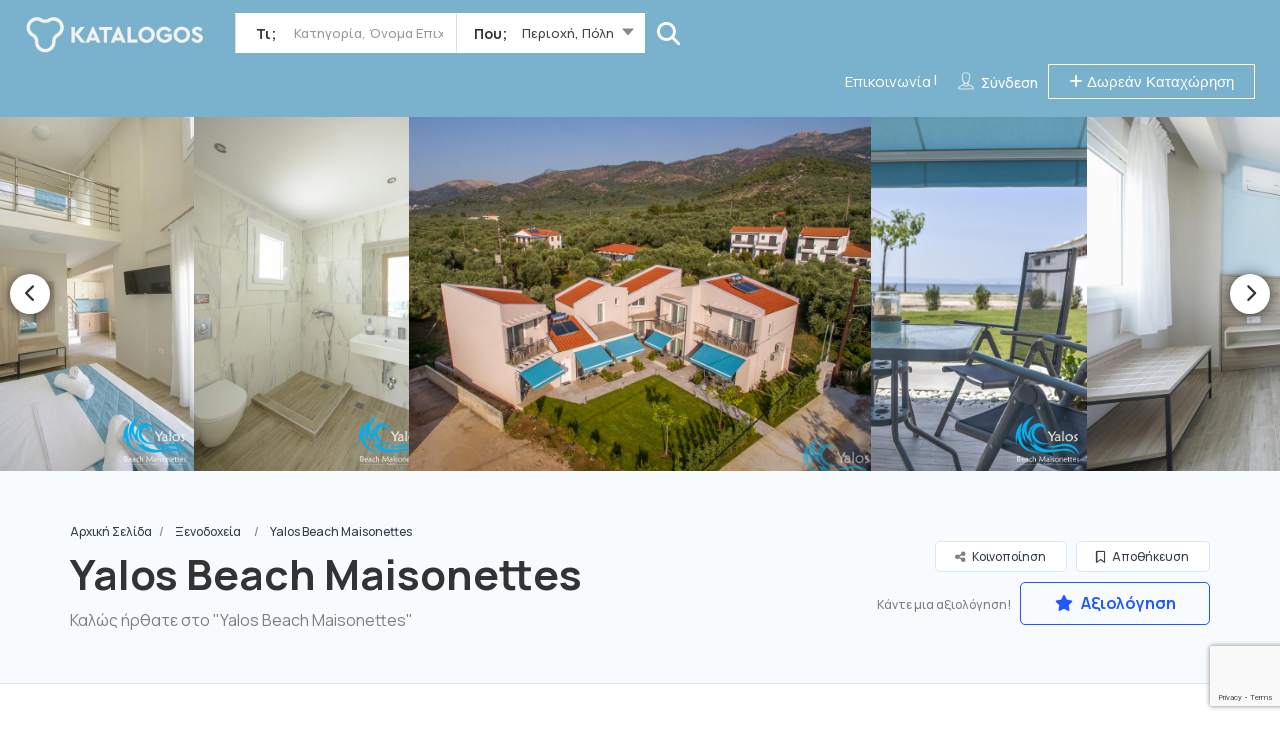

--- FILE ---
content_type: text/html; charset=UTF-8
request_url: https://ekatalogos.gr/listing/yalos-beach-maisonettes/
body_size: 45216
content:

<!DOCTYPE html>
<!--[if IE 7 ]>
<html class="ie7"> <![endif]-->
<!--[if IE 8 ]>
<html class="ie8"> <![endif]-->
	<html lang="el">

	<head>
		<meta charset="UTF-8">
		<!-- Mobile Meta -->
		<meta name="viewport" content="width=device-width, initial-scale=1">
		<meta http-equiv="Content-Type" content="text/html;charset=utf-8">
		<meta HTTP-EQUIV="CACHE-CONTROL" CONTENT="NO-CACHE" />
				
<meta name='robots' content='index, follow, max-image-preview:large, max-snippet:-1, max-video-preview:-1' />

	<!-- This site is optimized with the Yoast SEO plugin v26.7 - https://yoast.com/wordpress/plugins/seo/ -->
	<title>Yalos Beach Maisonettes - ekatalogos.gr</title>
	<link rel="canonical" href="https://ekatalogos.gr/listing/yalos-beach-maisonettes/" />
	<script type="application/ld+json" class="yoast-schema-graph">{"@context":"https://schema.org","@graph":[{"@type":"WebPage","@id":"https://ekatalogos.gr/listing/yalos-beach-maisonettes/","url":"https://ekatalogos.gr/listing/yalos-beach-maisonettes/","name":"Yalos Beach Maisonettes - ekatalogos.gr","isPartOf":{"@id":"https://ekatalogos.gr/#website"},"primaryImageOfPage":{"@id":"https://ekatalogos.gr/listing/yalos-beach-maisonettes/#primaryimage"},"image":{"@id":"https://ekatalogos.gr/listing/yalos-beach-maisonettes/#primaryimage"},"thumbnailUrl":"https://ekatalogos.gr/wp-content/uploads/2020/03/Yalos-Beach-Maisonettes-03.jpg","datePublished":"2020-03-27T14:14:59+00:00","breadcrumb":{"@id":"https://ekatalogos.gr/listing/yalos-beach-maisonettes/#breadcrumb"},"inLanguage":"el","potentialAction":[{"@type":"ReadAction","target":["https://ekatalogos.gr/listing/yalos-beach-maisonettes/"]}]},{"@type":"ImageObject","inLanguage":"el","@id":"https://ekatalogos.gr/listing/yalos-beach-maisonettes/#primaryimage","url":"https://ekatalogos.gr/wp-content/uploads/2020/03/Yalos-Beach-Maisonettes-03.jpg","contentUrl":"https://ekatalogos.gr/wp-content/uploads/2020/03/Yalos-Beach-Maisonettes-03.jpg","width":1280,"height":854,"caption":"Yalos Beach Maisonettes 03"},{"@type":"BreadcrumbList","@id":"https://ekatalogos.gr/listing/yalos-beach-maisonettes/#breadcrumb","itemListElement":[{"@type":"ListItem","position":1,"name":"Αρχική Σελίδα","item":"https://ekatalogos.gr/"},{"@type":"ListItem","position":2,"name":"Yalos Beach Maisonettes"}]},{"@type":"WebSite","@id":"https://ekatalogos.gr/#website","url":"https://ekatalogos.gr/","name":"Επιχειρηματικός & Επαγγελματικός Κατάλογος - ekatalogos.gr","description":"","publisher":{"@id":"https://ekatalogos.gr/#organization"},"potentialAction":[{"@type":"SearchAction","target":{"@type":"EntryPoint","urlTemplate":"https://ekatalogos.gr/?s={search_term_string}"},"query-input":{"@type":"PropertyValueSpecification","valueRequired":true,"valueName":"search_term_string"}}],"inLanguage":"el"},{"@type":"Organization","@id":"https://ekatalogos.gr/#organization","name":"Ekatalogos Gr","alternateName":"ekatalogos","url":"https://ekatalogos.gr/","logo":{"@type":"ImageObject","inLanguage":"el","@id":"https://ekatalogos.gr/#/schema/logo/image/","url":"https://ekatalogos.gr/wp-content/uploads/2021/10/NEW-YOUROPIA-LOGO-10.png","contentUrl":"https://ekatalogos.gr/wp-content/uploads/2021/10/NEW-YOUROPIA-LOGO-10.png","width":241,"height":52,"caption":"Ekatalogos Gr"},"image":{"@id":"https://ekatalogos.gr/#/schema/logo/image/"}}]}</script>
	<!-- / Yoast SEO plugin. -->


<!-- Hubbub v.1.36.3 https://morehubbub.com/ -->
<meta property="og:locale" content="el" />
<meta property="og:type" content="article" />
<meta property="og:title" content="Yalos Beach Maisonettes" />
<meta property="og:description" content="Το Yalos Beach Maisonettes είναι ένα σύγχρονο συγκρότημα παραθεριστικών κατοικιών, που άνοιξε τις πόρτες του στο κοινό το 2018. Αποτελείται από έξι παραλιακά και ανεξάρτητα σπίτια. Η ξεχωριστή του τοποθεσία, ακριβώς μπροστά στην ακτή της" />
<meta property="og:url" content="https://ekatalogos.gr/listing/yalos-beach-maisonettes/" />
<meta property="og:site_name" content="Επιχειρηματικός &amp; Επαγγελματικός Κατάλογος - ekatalogos.gr" />
<meta property="og:updated_time" content="2020-03-27T16:14:59+00:00" />
<meta property="article:published_time" content="2020-03-27T16:14:59+00:00" />
<meta property="article:modified_time" content="2020-03-27T16:14:59+00:00" />
<meta name="twitter:card" content="summary_large_image" />
<meta name="twitter:title" content="Yalos Beach Maisonettes" />
<meta name="twitter:description" content="Το Yalos Beach Maisonettes είναι ένα σύγχρονο συγκρότημα παραθεριστικών κατοικιών, που άνοιξε τις πόρτες του στο κοινό το 2018. Αποτελείται από έξι παραλιακά και ανεξάρτητα σπίτια. Η ξεχωριστή του τοποθεσία, ακριβώς μπροστά στην ακτή της" />
<meta class="flipboard-article" content="Το Yalos Beach Maisonettes είναι ένα σύγχρονο συγκρότημα παραθεριστικών κατοικιών, που άνοιξε τις πόρτες του στο κοινό το 2018. Αποτελείται από έξι παραλιακά και ανεξάρτητα σπίτια. Η ξεχωριστή του τοποθεσία, ακριβώς μπροστά στην ακτή της" />
<meta property="og:image" content="https://ekatalogos.gr/wp-content/uploads/2020/03/Yalos-Beach-Maisonettes-03.jpg" />
<meta name="twitter:image" content="https://ekatalogos.gr/wp-content/uploads/2020/03/Yalos-Beach-Maisonettes-03.jpg" />
<meta property="og:image:width" content="1280" />
<meta property="og:image:height" content="854" />
<!-- Hubbub v.1.36.3 https://morehubbub.com/ -->
<link rel='dns-prefetch' href='//maps.googleapis.com' />
<link rel='dns-prefetch' href='//html5shim.googlecode.com' />
<link rel='dns-prefetch' href='//www.google.com' />
<link rel='dns-prefetch' href='//fonts.googleapis.com' />
<link rel='preconnect' href='https://fonts.gstatic.com' crossorigin />
<link rel="alternate" title="oEmbed (JSON)" type="application/json+oembed" href="https://ekatalogos.gr/wp-json/oembed/1.0/embed?url=https%3A%2F%2Fekatalogos.gr%2Flisting%2Fyalos-beach-maisonettes%2F" />
<link rel="alternate" title="oEmbed (XML)" type="text/xml+oembed" href="https://ekatalogos.gr/wp-json/oembed/1.0/embed?url=https%3A%2F%2Fekatalogos.gr%2Flisting%2Fyalos-beach-maisonettes%2F&#038;format=xml" />
<style id='wp-img-auto-sizes-contain-inline-css' type='text/css'>
img:is([sizes=auto i],[sizes^="auto," i]){contain-intrinsic-size:3000px 1500px}
/*# sourceURL=wp-img-auto-sizes-contain-inline-css */
</style>
<style id='wp-emoji-styles-inline-css' type='text/css'>

	img.wp-smiley, img.emoji {
		display: inline !important;
		border: none !important;
		box-shadow: none !important;
		height: 1em !important;
		width: 1em !important;
		margin: 0 0.07em !important;
		vertical-align: -0.1em !important;
		background: none !important;
		padding: 0 !important;
	}
/*# sourceURL=wp-emoji-styles-inline-css */
</style>
<link rel='stylesheet' id='wp-block-library-css' href='https://ekatalogos.gr/wp-includes/css/dist/block-library/style.min.css?ver=6.9' type='text/css' media='all' />
<style id='classic-theme-styles-inline-css' type='text/css'>
/*! This file is auto-generated */
.wp-block-button__link{color:#fff;background-color:#32373c;border-radius:9999px;box-shadow:none;text-decoration:none;padding:calc(.667em + 2px) calc(1.333em + 2px);font-size:1.125em}.wp-block-file__button{background:#32373c;color:#fff;text-decoration:none}
/*# sourceURL=/wp-includes/css/classic-themes.min.css */
</style>
<style id='global-styles-inline-css' type='text/css'>
:root{--wp--preset--aspect-ratio--square: 1;--wp--preset--aspect-ratio--4-3: 4/3;--wp--preset--aspect-ratio--3-4: 3/4;--wp--preset--aspect-ratio--3-2: 3/2;--wp--preset--aspect-ratio--2-3: 2/3;--wp--preset--aspect-ratio--16-9: 16/9;--wp--preset--aspect-ratio--9-16: 9/16;--wp--preset--color--black: #000000;--wp--preset--color--cyan-bluish-gray: #abb8c3;--wp--preset--color--white: #ffffff;--wp--preset--color--pale-pink: #f78da7;--wp--preset--color--vivid-red: #cf2e2e;--wp--preset--color--luminous-vivid-orange: #ff6900;--wp--preset--color--luminous-vivid-amber: #fcb900;--wp--preset--color--light-green-cyan: #7bdcb5;--wp--preset--color--vivid-green-cyan: #00d084;--wp--preset--color--pale-cyan-blue: #8ed1fc;--wp--preset--color--vivid-cyan-blue: #0693e3;--wp--preset--color--vivid-purple: #9b51e0;--wp--preset--gradient--vivid-cyan-blue-to-vivid-purple: linear-gradient(135deg,rgb(6,147,227) 0%,rgb(155,81,224) 100%);--wp--preset--gradient--light-green-cyan-to-vivid-green-cyan: linear-gradient(135deg,rgb(122,220,180) 0%,rgb(0,208,130) 100%);--wp--preset--gradient--luminous-vivid-amber-to-luminous-vivid-orange: linear-gradient(135deg,rgb(252,185,0) 0%,rgb(255,105,0) 100%);--wp--preset--gradient--luminous-vivid-orange-to-vivid-red: linear-gradient(135deg,rgb(255,105,0) 0%,rgb(207,46,46) 100%);--wp--preset--gradient--very-light-gray-to-cyan-bluish-gray: linear-gradient(135deg,rgb(238,238,238) 0%,rgb(169,184,195) 100%);--wp--preset--gradient--cool-to-warm-spectrum: linear-gradient(135deg,rgb(74,234,220) 0%,rgb(151,120,209) 20%,rgb(207,42,186) 40%,rgb(238,44,130) 60%,rgb(251,105,98) 80%,rgb(254,248,76) 100%);--wp--preset--gradient--blush-light-purple: linear-gradient(135deg,rgb(255,206,236) 0%,rgb(152,150,240) 100%);--wp--preset--gradient--blush-bordeaux: linear-gradient(135deg,rgb(254,205,165) 0%,rgb(254,45,45) 50%,rgb(107,0,62) 100%);--wp--preset--gradient--luminous-dusk: linear-gradient(135deg,rgb(255,203,112) 0%,rgb(199,81,192) 50%,rgb(65,88,208) 100%);--wp--preset--gradient--pale-ocean: linear-gradient(135deg,rgb(255,245,203) 0%,rgb(182,227,212) 50%,rgb(51,167,181) 100%);--wp--preset--gradient--electric-grass: linear-gradient(135deg,rgb(202,248,128) 0%,rgb(113,206,126) 100%);--wp--preset--gradient--midnight: linear-gradient(135deg,rgb(2,3,129) 0%,rgb(40,116,252) 100%);--wp--preset--font-size--small: 13px;--wp--preset--font-size--medium: 20px;--wp--preset--font-size--large: 36px;--wp--preset--font-size--x-large: 42px;--wp--preset--spacing--20: 0.44rem;--wp--preset--spacing--30: 0.67rem;--wp--preset--spacing--40: 1rem;--wp--preset--spacing--50: 1.5rem;--wp--preset--spacing--60: 2.25rem;--wp--preset--spacing--70: 3.38rem;--wp--preset--spacing--80: 5.06rem;--wp--preset--shadow--natural: 6px 6px 9px rgba(0, 0, 0, 0.2);--wp--preset--shadow--deep: 12px 12px 50px rgba(0, 0, 0, 0.4);--wp--preset--shadow--sharp: 6px 6px 0px rgba(0, 0, 0, 0.2);--wp--preset--shadow--outlined: 6px 6px 0px -3px rgb(255, 255, 255), 6px 6px rgb(0, 0, 0);--wp--preset--shadow--crisp: 6px 6px 0px rgb(0, 0, 0);}:where(.is-layout-flex){gap: 0.5em;}:where(.is-layout-grid){gap: 0.5em;}body .is-layout-flex{display: flex;}.is-layout-flex{flex-wrap: wrap;align-items: center;}.is-layout-flex > :is(*, div){margin: 0;}body .is-layout-grid{display: grid;}.is-layout-grid > :is(*, div){margin: 0;}:where(.wp-block-columns.is-layout-flex){gap: 2em;}:where(.wp-block-columns.is-layout-grid){gap: 2em;}:where(.wp-block-post-template.is-layout-flex){gap: 1.25em;}:where(.wp-block-post-template.is-layout-grid){gap: 1.25em;}.has-black-color{color: var(--wp--preset--color--black) !important;}.has-cyan-bluish-gray-color{color: var(--wp--preset--color--cyan-bluish-gray) !important;}.has-white-color{color: var(--wp--preset--color--white) !important;}.has-pale-pink-color{color: var(--wp--preset--color--pale-pink) !important;}.has-vivid-red-color{color: var(--wp--preset--color--vivid-red) !important;}.has-luminous-vivid-orange-color{color: var(--wp--preset--color--luminous-vivid-orange) !important;}.has-luminous-vivid-amber-color{color: var(--wp--preset--color--luminous-vivid-amber) !important;}.has-light-green-cyan-color{color: var(--wp--preset--color--light-green-cyan) !important;}.has-vivid-green-cyan-color{color: var(--wp--preset--color--vivid-green-cyan) !important;}.has-pale-cyan-blue-color{color: var(--wp--preset--color--pale-cyan-blue) !important;}.has-vivid-cyan-blue-color{color: var(--wp--preset--color--vivid-cyan-blue) !important;}.has-vivid-purple-color{color: var(--wp--preset--color--vivid-purple) !important;}.has-black-background-color{background-color: var(--wp--preset--color--black) !important;}.has-cyan-bluish-gray-background-color{background-color: var(--wp--preset--color--cyan-bluish-gray) !important;}.has-white-background-color{background-color: var(--wp--preset--color--white) !important;}.has-pale-pink-background-color{background-color: var(--wp--preset--color--pale-pink) !important;}.has-vivid-red-background-color{background-color: var(--wp--preset--color--vivid-red) !important;}.has-luminous-vivid-orange-background-color{background-color: var(--wp--preset--color--luminous-vivid-orange) !important;}.has-luminous-vivid-amber-background-color{background-color: var(--wp--preset--color--luminous-vivid-amber) !important;}.has-light-green-cyan-background-color{background-color: var(--wp--preset--color--light-green-cyan) !important;}.has-vivid-green-cyan-background-color{background-color: var(--wp--preset--color--vivid-green-cyan) !important;}.has-pale-cyan-blue-background-color{background-color: var(--wp--preset--color--pale-cyan-blue) !important;}.has-vivid-cyan-blue-background-color{background-color: var(--wp--preset--color--vivid-cyan-blue) !important;}.has-vivid-purple-background-color{background-color: var(--wp--preset--color--vivid-purple) !important;}.has-black-border-color{border-color: var(--wp--preset--color--black) !important;}.has-cyan-bluish-gray-border-color{border-color: var(--wp--preset--color--cyan-bluish-gray) !important;}.has-white-border-color{border-color: var(--wp--preset--color--white) !important;}.has-pale-pink-border-color{border-color: var(--wp--preset--color--pale-pink) !important;}.has-vivid-red-border-color{border-color: var(--wp--preset--color--vivid-red) !important;}.has-luminous-vivid-orange-border-color{border-color: var(--wp--preset--color--luminous-vivid-orange) !important;}.has-luminous-vivid-amber-border-color{border-color: var(--wp--preset--color--luminous-vivid-amber) !important;}.has-light-green-cyan-border-color{border-color: var(--wp--preset--color--light-green-cyan) !important;}.has-vivid-green-cyan-border-color{border-color: var(--wp--preset--color--vivid-green-cyan) !important;}.has-pale-cyan-blue-border-color{border-color: var(--wp--preset--color--pale-cyan-blue) !important;}.has-vivid-cyan-blue-border-color{border-color: var(--wp--preset--color--vivid-cyan-blue) !important;}.has-vivid-purple-border-color{border-color: var(--wp--preset--color--vivid-purple) !important;}.has-vivid-cyan-blue-to-vivid-purple-gradient-background{background: var(--wp--preset--gradient--vivid-cyan-blue-to-vivid-purple) !important;}.has-light-green-cyan-to-vivid-green-cyan-gradient-background{background: var(--wp--preset--gradient--light-green-cyan-to-vivid-green-cyan) !important;}.has-luminous-vivid-amber-to-luminous-vivid-orange-gradient-background{background: var(--wp--preset--gradient--luminous-vivid-amber-to-luminous-vivid-orange) !important;}.has-luminous-vivid-orange-to-vivid-red-gradient-background{background: var(--wp--preset--gradient--luminous-vivid-orange-to-vivid-red) !important;}.has-very-light-gray-to-cyan-bluish-gray-gradient-background{background: var(--wp--preset--gradient--very-light-gray-to-cyan-bluish-gray) !important;}.has-cool-to-warm-spectrum-gradient-background{background: var(--wp--preset--gradient--cool-to-warm-spectrum) !important;}.has-blush-light-purple-gradient-background{background: var(--wp--preset--gradient--blush-light-purple) !important;}.has-blush-bordeaux-gradient-background{background: var(--wp--preset--gradient--blush-bordeaux) !important;}.has-luminous-dusk-gradient-background{background: var(--wp--preset--gradient--luminous-dusk) !important;}.has-pale-ocean-gradient-background{background: var(--wp--preset--gradient--pale-ocean) !important;}.has-electric-grass-gradient-background{background: var(--wp--preset--gradient--electric-grass) !important;}.has-midnight-gradient-background{background: var(--wp--preset--gradient--midnight) !important;}.has-small-font-size{font-size: var(--wp--preset--font-size--small) !important;}.has-medium-font-size{font-size: var(--wp--preset--font-size--medium) !important;}.has-large-font-size{font-size: var(--wp--preset--font-size--large) !important;}.has-x-large-font-size{font-size: var(--wp--preset--font-size--x-large) !important;}
:where(.wp-block-post-template.is-layout-flex){gap: 1.25em;}:where(.wp-block-post-template.is-layout-grid){gap: 1.25em;}
:where(.wp-block-term-template.is-layout-flex){gap: 1.25em;}:where(.wp-block-term-template.is-layout-grid){gap: 1.25em;}
:where(.wp-block-columns.is-layout-flex){gap: 2em;}:where(.wp-block-columns.is-layout-grid){gap: 2em;}
:root :where(.wp-block-pullquote){font-size: 1.5em;line-height: 1.6;}
/*# sourceURL=global-styles-inline-css */
</style>
<link rel='stylesheet' id='cookie-law-info-css' href='https://ekatalogos.gr/wp-content/plugins/cookie-law-info/legacy/public/css/cookie-law-info-public.css?ver=3.3.9.1' type='text/css' media='all' />
<link rel='stylesheet' id='cookie-law-info-gdpr-css' href='https://ekatalogos.gr/wp-content/plugins/cookie-law-info/legacy/public/css/cookie-law-info-gdpr.css?ver=3.3.9.1' type='text/css' media='all' />
<link rel='stylesheet' id='bootstrap-datetimepicker-css-css' href='https://ekatalogos.gr/wp-content/plugins//listingpro-lead-form/assets/css/bootstrap-datetimepicker.min.css?ver=6.9' type='text/css' media='all' />
<link rel='stylesheet' id='cwp-alert-ui-css' href='https://ekatalogos.gr/wp-content/plugins/cubewp-framework/cube/assets/frontend/css/cubewp-alerts.css?ver=1.1.29' type='text/css' media='all' />
<link rel='stylesheet' id='cwp-post-cards-css' href='https://ekatalogos.gr/wp-content/uploads/cubewp-post-cards/cubewp-post-cards.css?ver=1.1.29' type='text/css' media='all' />
<link rel='stylesheet' id='cwp-styles-css' href='https://ekatalogos.gr/wp-content/plugins/cubewp-framework/cube/assets/frontend/css/cubewp-styles.css?ver=1.1.29' type='text/css' media='all' />
<link rel='stylesheet' id='loop-style-css' href='https://ekatalogos.gr/wp-content/plugins/cubewp-framework/cube/assets/frontend/css/loop.css?ver=1.1.29' type='text/css' media='all' />
<link rel='stylesheet' id='extendify-utility-styles-css' href='https://ekatalogos.gr/wp-content/plugins/extendify/public/build/utility-minimum.css?ver=6.9' type='text/css' media='all' />
<link rel='stylesheet' id='seo-repair-kit-css' href='https://ekatalogos.gr/wp-content/plugins/seo-repair-kit/public/css/seo-repair-kit-public.css?ver=2.1.1' type='text/css' media='all' />
<link rel='stylesheet' id='bootstrap-css' href='https://ekatalogos.gr/wp-content/themes/listingpro/assets/lib/bootstrap/css/bootstrap.min.css?ver=6.9' type='text/css' media='all' />
<link rel='stylesheet' id='Magnific-Popup-css' href='https://ekatalogos.gr/wp-content/themes/listingpro/assets/lib/Magnific-Popup-master/magnific-popup.css?ver=6.9' type='text/css' media='all' />
<link rel='stylesheet' id='popup-component-css' href='https://ekatalogos.gr/wp-content/themes/listingpro/assets/lib/popup/css/component.css?ver=6.9' type='text/css' media='all' />
<link rel='stylesheet' id='Font-awesome-css' href='https://ekatalogos.gr/wp-content/themes/listingpro/assets/lib/font-awesome/css/font-awesome.min.css?ver=6.9' type='text/css' media='all' />
<link rel='stylesheet' id='Mmenu-css' href='https://ekatalogos.gr/wp-content/themes/listingpro/assets/lib/jquerym.menu/css/jquery.mmenu.all.css?ver=6.9' type='text/css' media='all' />
<link rel='stylesheet' id='MapBox-css' href='https://ekatalogos.gr/wp-content/themes/listingpro/assets/css/mapbox.css?ver=6.9' type='text/css' media='all' />
<link rel='stylesheet' id='Chosen-css' href='https://ekatalogos.gr/wp-content/themes/listingpro/assets/lib/chosen/chosen.css?ver=6.9' type='text/css' media='all' />
<link rel='stylesheet' id='Slick-css-css' href='https://ekatalogos.gr/wp-content/themes/listingpro/assets/lib/slick/slick.css?ver=6.9' type='text/css' media='all' />
<link rel='stylesheet' id='Slick-theme-css' href='https://ekatalogos.gr/wp-content/themes/listingpro/assets/lib/slick/slick-theme.css?ver=6.9' type='text/css' media='all' />
<link rel='stylesheet' id='css-prettyphoto-css' href='https://ekatalogos.gr/wp-content/themes/listingpro/assets/css/prettyphoto.css?ver=6.9' type='text/css' media='all' />
<link rel='stylesheet' id='jquery-ui-css' href='https://ekatalogos.gr/wp-content/themes/listingpro/assets/css/jquery-ui.css?ver=6.9' type='text/css' media='all' />
<link rel='stylesheet' id='icon8-css' href='https://ekatalogos.gr/wp-content/themes/listingpro/assets/lib/icon8/styles.min.css?ver=6.9' type='text/css' media='all' />
<link rel='stylesheet' id='Color-css' href='https://ekatalogos.gr/wp-content/themes/listingpro/assets/css/colors.css?ver=6.9' type='text/css' media='all' />
<link rel='stylesheet' id='custom-font-css' href='https://ekatalogos.gr/wp-content/themes/listingpro/assets/css/font.css?ver=6.9' type='text/css' media='all' />
<link rel='stylesheet' id='fontawesome-all-css' href='https://ekatalogos.gr/wp-content/themes/listingpro/assets/lib/fontawesome/css/all.css?ver=6.9' type='text/css' media='all' />
<link rel='stylesheet' id='Main-css' href='https://ekatalogos.gr/wp-content/themes/listingpro/assets/css/main.css?ver=6.9' type='text/css' media='all' />
<link rel='stylesheet' id='Responsive-css' href='https://ekatalogos.gr/wp-content/themes/listingpro/assets/css/responsive.css?ver=6.9' type='text/css' media='all' />
<link rel='stylesheet' id='select2-css' href='https://ekatalogos.gr/wp-content/plugins/cubewp-framework/cube/assets/lib/select2/select2.min.css?ver=1.1.29' type='text/css' media='all' />
<link rel='stylesheet' id='dynamiclocation-css' href='https://ekatalogos.gr/wp-content/themes/listingpro/assets/css/city-autocomplete.css?ver=6.9' type='text/css' media='all' />
<link rel='stylesheet' id='lp-body-overlay-css' href='https://ekatalogos.gr/wp-content/themes/listingpro/assets/css/common.loading.css?ver=6.9' type='text/css' media='all' />
<link rel='stylesheet' id='bootstrapslider-css' href='https://ekatalogos.gr/wp-content/themes/listingpro/assets/lib/bootstrap/css/bootstrap-slider.css?ver=6.9' type='text/css' media='all' />
<link rel='stylesheet' id='mourisjs-css' href='https://ekatalogos.gr/wp-content/themes/listingpro/assets/css/morris.css?ver=6.9' type='text/css' media='all' />
<link rel='stylesheet' id='listingpro-css' href='https://ekatalogos.gr/wp-content/themes/listingpro/style.css?ver=6.9' type='text/css' media='all' />
<link rel='stylesheet' id='font-rock-salt-css' href='https://fonts.googleapis.com/css?family=Rock+Salt&#038;ver=6.9' type='text/css' media='all' />
<link rel='stylesheet' id='font-quicksand-css' href='https://fonts.googleapis.com/css?family=Quicksand&#038;ver=6.9' type='text/css' media='all' />
<link rel='stylesheet' id='version2-countdown-css' href='https://ekatalogos.gr/wp-content/themes/listingpro/assets/lib/countdown/flipclock.css?ver=6.9' type='text/css' media='all' />
<link rel='stylesheet' id='version2-styles-css' href='https://ekatalogos.gr/wp-content/themes/listingpro/assets/css/main-new.css?ver=6.9' type='text/css' media='all' />
<link rel='stylesheet' id='version2-colors-css' href='https://ekatalogos.gr/wp-content/themes/listingpro/assets/css/colors-new.css?ver=6.9' type='text/css' media='all' />
<link rel='stylesheet' id='dpsp-frontend-style-pro-css' href='https://ekatalogos.gr/wp-content/plugins/social-pug/assets/dist/style-frontend-pro.css?ver=1.36.3' type='text/css' media='all' />
<style id='dpsp-frontend-style-pro-inline-css' type='text/css'>

			@media screen and ( max-width : 720px ) {
				aside#dpsp-floating-sidebar.dpsp-hide-on-mobile.opened {
					display: none;
				}
			}
			
/*# sourceURL=dpsp-frontend-style-pro-inline-css */
</style>
<link rel='stylesheet' id='LP_dynamic_php_css-css' href='https://ekatalogos.gr/wp-content/themes/listingpro/assets/css/dynamic-css.css?ver=6.9' type='text/css' media='all' />
<link rel="preload" as="style" href="https://fonts.googleapis.com/css?family=Manrope:200,300,400,500,600,700,800&#038;subset=greek&#038;display=swap&#038;ver=1756202674" /><link rel="stylesheet" href="https://fonts.googleapis.com/css?family=Manrope:200,300,400,500,600,700,800&#038;subset=greek&#038;display=swap&#038;ver=1756202674" media="print" onload="this.media='all'"><noscript><link rel="stylesheet" href="https://fonts.googleapis.com/css?family=Manrope:200,300,400,500,600,700,800&#038;subset=greek&#038;display=swap&#038;ver=1756202674" /></noscript><script type="text/javascript">
            window._nslDOMReady = (function () {
                const executedCallbacks = new Set();
            
                return function (callback) {
                    /**
                    * Third parties might dispatch DOMContentLoaded events, so we need to ensure that we only run our callback once!
                    */
                    if (executedCallbacks.has(callback)) return;
            
                    const wrappedCallback = function () {
                        if (executedCallbacks.has(callback)) return;
                        executedCallbacks.add(callback);
                        callback();
                    };
            
                    if (document.readyState === "complete" || document.readyState === "interactive") {
                        wrappedCallback();
                    } else {
                        document.addEventListener("DOMContentLoaded", wrappedCallback);
                    }
                };
            })();
        </script><script type="text/javascript" src="https://ekatalogos.gr/wp-includes/js/jquery/jquery.min.js?ver=3.7.1" id="jquery-core-js"></script>
<script type="text/javascript" src="https://ekatalogos.gr/wp-includes/js/jquery/jquery-migrate.min.js?ver=3.4.1" id="jquery-migrate-js"></script>
<script type="text/javascript" id="ajax-login-script-js-extra">
/* <![CDATA[ */
var ajax_login_object = {"ajaxurl":"https://ekatalogos.gr/wp-admin/admin-ajax.php","redirecturl":"https://ekatalogos.gr/listing/yalos-beach-maisonettes/","loadingmessage":"\u003Cspan class=\"alert alert-info\"\u003E\u03a0\u03b1\u03c1\u03b1\u03ba\u03b1\u03bb\u03ce \u03c0\u03b5\u03c1\u03b9\u03bc\u03ad\u03bd\u03b5\u03c4\u03b5...\u003Ci class=\"fa fa-spinner fa-spin\"\u003E\u003C/i\u003E\u003C/span\u003E"};
//# sourceURL=ajax-login-script-js-extra
/* ]]> */
</script>
<script type="text/javascript" src="https://ekatalogos.gr/wp-content/themes/listingpro/assets/js/login.js?ver=6.9" id="ajax-login-script-js"></script>
<script type="text/javascript" id="search-ajax-script-js-extra">
/* <![CDATA[ */
var ajax_search_term_object = {"ajaxurl":"https://ekatalogos.gr/wp-admin/admin-ajax.php","noresult":"\u039f\u03b9 \u03c0\u03b9\u03bf \u03c0\u03c1\u03cc\u03c3\u03c6\u03b1\u03c4\u03b5\u03c2 ","listing":" \u039a\u03b1\u03c4\u03b1\u03c7\u03c9\u03c1\u03ae\u03c3\u03b5\u03b9\u03c2","resultfor":"\u0391\u03c0\u03bf\u03c4\u03b5\u03bb\u03ad\u03c3\u03bc\u03b1\u03c4\u03b1 \u03b3\u03b9\u03b1"};
//# sourceURL=search-ajax-script-js-extra
/* ]]> */
</script>
<script type="text/javascript" src="https://ekatalogos.gr/wp-content/themes/listingpro/assets/js/search-ajax.js?ver=6.9" id="search-ajax-script-js"></script>
<script type="text/javascript" id="ajax-single-ajax-js-extra">
/* <![CDATA[ */
var single_ajax_object = {"ajaxurl":"https://ekatalogos.gr/wp-admin/admin-ajax.php"};
//# sourceURL=ajax-single-ajax-js-extra
/* ]]> */
</script>
<script type="text/javascript" src="https://ekatalogos.gr/wp-content/themes/listingpro/assets/js/single-ajax.js?ver=6.9" id="ajax-single-ajax-js"></script>
<script type="text/javascript" id="listingpro_home_map-js-extra">
/* <![CDATA[ */
var listingpro_home_map_object = {"ajaxurl":"https://ekatalogos.gr/wp-admin/admin-ajax.php"};
//# sourceURL=listingpro_home_map-js-extra
/* ]]> */
</script>
<script type="text/javascript" src="https://ekatalogos.gr/wp-content/themes/listingpro/assets/js/home-map.js?ver=6.9" id="listingpro_home_map-js"></script>
<script type="text/javascript" id="ajax-needlogin-ajax-js-extra">
/* <![CDATA[ */
var needlogin_object = {"ajaxurl":"https://ekatalogos.gr/wp-admin/admin-ajax.php"};
//# sourceURL=ajax-needlogin-ajax-js-extra
/* ]]> */
</script>
<script type="text/javascript" src="https://ekatalogos.gr/wp-content/themes/listingpro/assets/js/needlogin-ajax.js?ver=6.9" id="ajax-needlogin-ajax-js"></script>
<script type="text/javascript" src="https://ekatalogos.gr/wp-content/themes/listingpro/assets/js/checkout.js?ver=6.9" id="stripejs-js"></script>
<script type="text/javascript" id="cookie-law-info-js-extra">
/* <![CDATA[ */
var Cli_Data = {"nn_cookie_ids":[],"cookielist":[],"non_necessary_cookies":[],"ccpaEnabled":"","ccpaRegionBased":"","ccpaBarEnabled":"","strictlyEnabled":["necessary","obligatoire"],"ccpaType":"gdpr","js_blocking":"1","custom_integration":"","triggerDomRefresh":"","secure_cookies":""};
var cli_cookiebar_settings = {"animate_speed_hide":"500","animate_speed_show":"500","background":"#FFF","border":"#b1a6a6c2","border_on":"","button_1_button_colour":"#61a229","button_1_button_hover":"#4e8221","button_1_link_colour":"#fff","button_1_as_button":"1","button_1_new_win":"","button_2_button_colour":"#333","button_2_button_hover":"#292929","button_2_link_colour":"#444","button_2_as_button":"","button_2_hidebar":"","button_3_button_colour":"#dedfe0","button_3_button_hover":"#b2b2b3","button_3_link_colour":"#333333","button_3_as_button":"1","button_3_new_win":"","button_4_button_colour":"#dedfe0","button_4_button_hover":"#b2b2b3","button_4_link_colour":"#333333","button_4_as_button":"1","button_7_button_colour":"#61a229","button_7_button_hover":"#4e8221","button_7_link_colour":"#fff","button_7_as_button":"1","button_7_new_win":"","font_family":"inherit","header_fix":"","notify_animate_hide":"1","notify_animate_show":"","notify_div_id":"#cookie-law-info-bar","notify_position_horizontal":"right","notify_position_vertical":"bottom","scroll_close":"","scroll_close_reload":"","accept_close_reload":"","reject_close_reload":"","showagain_tab":"","showagain_background":"#fff","showagain_border":"#000","showagain_div_id":"#cookie-law-info-again","showagain_x_position":"100px","text":"#333333","show_once_yn":"","show_once":"10000","logging_on":"","as_popup":"","popup_overlay":"1","bar_heading_text":"","cookie_bar_as":"banner","popup_showagain_position":"bottom-right","widget_position":"left"};
var log_object = {"ajax_url":"https://ekatalogos.gr/wp-admin/admin-ajax.php"};
//# sourceURL=cookie-law-info-js-extra
/* ]]> */
</script>
<script type="text/javascript" src="https://ekatalogos.gr/wp-content/plugins/cookie-law-info/legacy/public/js/cookie-law-info-public.js?ver=3.3.9.1" id="cookie-law-info-js"></script>
<script type="text/javascript" src="https://ekatalogos.gr/wp-content/plugins/listingpro-plugin/assets/js/main.js?ver=6.9" id="main-js"></script>
<script type="text/javascript" src="https://ekatalogos.gr/wp-content/plugins/seo-repair-kit/public/js/seo-repair-kit-public.js?ver=2.1.1" id="seo-repair-kit-js"></script>
<script type="text/javascript" id="review-submit-ajax-js-extra">
/* <![CDATA[ */
var ajax_review_object = {"ajaxurl":"https://ekatalogos.gr/wp-admin/admin-ajax.php"};
//# sourceURL=review-submit-ajax-js-extra
/* ]]> */
</script>
<script type="text/javascript" src="https://ekatalogos.gr/wp-content/themes/listingpro/assets/js/review-submit.js?ver=6.9" id="review-submit-ajax-js"></script>
<script type="text/javascript" src="https://maps.googleapis.com/maps/api/js?key=AIzaSyBSJGg5qZIyguM_lMexjnclXEFs5RVtQ9E&amp;libraries=places&amp;ver=6.9" id="mapsjs-js"></script>
<script type="text/javascript" src="https://ekatalogos.gr/wp-content/themes/listingpro/assets/js/raphael-min.js?ver=6.9" id="raphelmin-js"></script>
<script type="text/javascript" src="https://ekatalogos.gr/wp-content/themes/listingpro/assets/js/morris.js?ver=6.9" id="morisjs-js"></script>
<script type="text/javascript" id="ajax-term-script-js-extra">
/* <![CDATA[ */
var ajax_term_object = {"ajaxurl":"https://ekatalogos.gr/wp-admin/admin-ajax.php"};
//# sourceURL=ajax-term-script-js-extra
/* ]]> */
</script>
<script type="text/javascript" src="https://ekatalogos.gr/wp-content/plugins/listingpro-plugin/assets/js/child-term.js?ver=6.9" id="ajax-term-script-js"></script>
<script type="text/javascript" src="https://www.google.com/recaptcha/api.js?render=6LcdONEUAAAAAEkydODdOT0VK76xHGG1It463o1i&amp;ver=1" id="recaptcha-js"></script>
<script></script><link rel="https://api.w.org/" href="https://ekatalogos.gr/wp-json/" /><link rel="alternate" title="JSON" type="application/json" href="https://ekatalogos.gr/wp-json/wp/v2/listing/2097" /><link rel="EditURI" type="application/rsd+xml" title="RSD" href="https://ekatalogos.gr/xmlrpc.php?rsd" />
<meta name="generator" content="WordPress 6.9" />
<link rel='shortlink' href='https://ekatalogos.gr/?p=2097' />
<!-- Global site tag (gtag.js) - Google Analytics -->
<script async src="https://www.googletagmanager.com/gtag/js?id=UA-155023824-1"></script>
<script>
  window.dataLayer = window.dataLayer || [];
  function gtag(){dataLayer.push(arguments);}
  gtag('js', new Date());

  gtag('config', 'UA-155023824-1');
</script>

<script async src="https://pagead2.googlesyndication.com/pagead/js/adsbygoogle.js?client=ca-pub-5596874243051252"
     crossorigin="anonymous"></script><meta name="generator" content="Redux 4.5.10" /><meta name="generator" content="Elementor 3.34.1; features: additional_custom_breakpoints; settings: css_print_method-external, google_font-enabled, font_display-auto">
<meta name="hubbub-info" description="Hubbub 1.36.3"><style type="text/css">.recentcomments a{display:inline !important;padding:0 !important;margin:0 !important;}</style>			<style>
				.e-con.e-parent:nth-of-type(n+4):not(.e-lazyloaded):not(.e-no-lazyload),
				.e-con.e-parent:nth-of-type(n+4):not(.e-lazyloaded):not(.e-no-lazyload) * {
					background-image: none !important;
				}
				@media screen and (max-height: 1024px) {
					.e-con.e-parent:nth-of-type(n+3):not(.e-lazyloaded):not(.e-no-lazyload),
					.e-con.e-parent:nth-of-type(n+3):not(.e-lazyloaded):not(.e-no-lazyload) * {
						background-image: none !important;
					}
				}
				@media screen and (max-height: 640px) {
					.e-con.e-parent:nth-of-type(n+2):not(.e-lazyloaded):not(.e-no-lazyload),
					.e-con.e-parent:nth-of-type(n+2):not(.e-lazyloaded):not(.e-no-lazyload) * {
						background-image: none !important;
					}
				}
			</style>
			<meta name="generator" content="Powered by WPBakery Page Builder - drag and drop page builder for WordPress."/>
<link rel="icon" href="https://ekatalogos.gr/wp-content/uploads/2021/10/cropped-NEW-YOUROPIA-favicon-32x32.png" sizes="32x32" />
<link rel="icon" href="https://ekatalogos.gr/wp-content/uploads/2021/10/cropped-NEW-YOUROPIA-favicon-192x192.png" sizes="192x192" />
<link rel="apple-touch-icon" href="https://ekatalogos.gr/wp-content/uploads/2021/10/cropped-NEW-YOUROPIA-favicon-180x180.png" />
<meta name="msapplication-TileImage" content="https://ekatalogos.gr/wp-content/uploads/2021/10/cropped-NEW-YOUROPIA-favicon-270x270.png" />
<script type="text/javascript">
                jQuery(document).ready(function(){

}); 
         </script><style id="listingpro_options-dynamic-css" title="dynamic-css" class="redux-options-output">.menu-item a{font-family:Manrope;font-weight:normal;font-style:normal;}</style><noscript><style> .wpb_animate_when_almost_visible { opacity: 1; }</style></noscript>		<script type="text/javascript">
			jQuery(document).ready(function() {
				jQuery('select.form-control').removeClass('form-control').addClass('custom-form-control');
			})
		</script>
		<style type="text/css">
			.custom-form-control {
				width: 100%;
				padding: 10px;
				line-height: 24px;
				-webkit-appearance: textfield;
			}
		</style>
	</head>

	<body class="wp-singular listing-template-default single single-listing postid-2097 wp-theme-listingpro listing-skeleton-view-list_view has-grow-sidebar wpb-js-composer js-comp-ver-7.4 vc_responsive elementor-default elementor-kit-5804" data-submitlink="https://ekatalogos.gr/new-listing/" data-sliderstyle="style2" data-defaultmaplat="37.9702204" data-defaultmaplot="23.7499752" data-lpsearchmode="keyword" data-maplistingby="geolocaion" data-mapzoom="17" >
				<input type="hidden" id="lpNonce" name="lpNonce" value="a53703e03a" /><input type="hidden" name="_wp_http_referer" value="/listing/yalos-beach-maisonettes/" />		<input type="hidden" id="start_of_weekk" value="1">
		
		<div id="page"  data-detail-page-style="lp_detail_page_styles1" data-lpattern="no_region" data-sitelogo="https://ekatalogos.gr/wp-content/uploads/2021/10/NEW-YOUROPIA-LOGO-09.png" data-site-url="https://ekatalogos.gr/" data-ipapi="ip_api" data-lpcurrentloconhome="1" data-mtoken="0" data-mtype="openstreet" data-mstyle="mapbox.streets-basic"  class="clearfix lp_detail_page_styles1">

			<!--===========================header-views========================-->
			


<div class="lp-header pos-relative header-inner-page-wrap No">
    <div class="header-container  1   " style="">
                    
<!--================================full width with blue background====================================-->
<div class="lp-customize-header-outer lp-color-header-style lp-customize-header-outer-7">
    <header class="header-without-topbar header-normal pos-relative lp-header-full-width">
        
        <div id="menu" class="menu-height-0 small-screen">
                                <a href="https://ekatalogos.gr/new-listing/" class="lpl-button lpl-add-listing-loggedout">Δωρεάν Καταχώρηση</a>
                                                    <a class="lpl-button md-trigger" data-modal="modal-3">Σύνδεση</a>
                    
                        <ul id="menu-mobile" class="mobile-menu"><li id="menu-item-8347" class="menu-item menu-item-type-post_type menu-item-object-page menu-item-8347"><a href="https://ekatalogos.gr/contact/">Επικοινωνία</a></li>
<li id="menu-item-9702" class="menu-item menu-item-type-custom menu-item-object-custom menu-item-9702"><a href="https://ad.youropia.gr">ad.youropia.gr</a></li>
<li id="menu-item-9248" class="menu-item menu-item-type-post_type menu-item-object-page menu-item-privacy-policy menu-item-9248"><a rel="privacy-policy" href="https://ekatalogos.gr/%cf%80%ce%bf%ce%bb%ce%b9%cf%84%ce%b9%ce%ba%ce%ae-%ce%b1%cf%80%ce%bf%cf%81%cf%81%ce%ae%cf%84%ce%bf%cf%85/">Πολιτική Απορρήτου &#038; Όροι Χρήσης</a></li>
</ul>        </div>
        <div class="lp-menu-bar header-bg-color-class">
            <div class="fullwidth-header">
                <div class="row">
                    <div class="col-md-2 col-xs-6 lp-logo-container">
                        <div class="lp-logo">
                            <a href="https://ekatalogos.gr/">
                                <img src="https://ekatalogos.gr/wp-content/uploads/2021/10/NEW-YOUROPIA-LOGO-09.png" alt="image" />                            </a>
                        </div>
                    </div>

                    <div class="header-right-panel clearfix col-md-10 col-sm-10 col-xs-12">
                                                                                    <div class="lp-search-chnage-styles-st lp-search-chnage-styles-st-fix">
                                    
<div class="header-filter pos-relative form-group margin-bottom-0 col-md-6 ">

    <form autocomplete="off" class="form-inline top-search-form" action="https://ekatalogos.gr" method="get"
        accept-charset="UTF-8">

        
            <div class="search-form-field input-group width-49-percent margin-right-15 ">

                <div class="input-group-addon lp-border">Τι;</div>

                <div class="pos-relative">

                    <div class="what-placeholder pos-relative" data-holder="">

                        <input autocomplete="off" type="text"
                            class="lp-suggested-search js-typeahead-input lp-search-input form-control ui-autocomplete-input dropdown_fields"
                            name="select" id="select" placeholder="Κατηγορία, Όνομα Επιχείρησης"
                            value="" data-prev-value='0'
                            data-noresult="Περισσότερα αποτελέσματα για">

                        <i class="cross-search-q fa fa-times-circle" aria-hidden="true"></i>

                        <img class='loadinerSearch' width="100px"
                            alt="image" src="https://ekatalogos.gr/wp-content/themes/listingpro/assets/images/search-load.gif" />

                    </div>

                    <div id="input-dropdown">

                        <ul>

                            <li class="lp-wrap-cats" data-catid="120"><span class="lp-s-cat">Γιατροί</span></li><li class="lp-wrap-cats" data-catid="30"><span class="lp-s-cat">Εστιατόρια - Ταβέρνες</span></li><li class="lp-wrap-cats" data-catid="51"><span class="lp-s-cat">Καφετέριες</span></li><li class="lp-wrap-cats" data-catid="48"><span class="lp-s-cat">Μεζεδοπωλεία - Τσιπουράδικα</span></li><li class="lp-wrap-cats" data-catid="52"><span class="lp-s-cat">Μπαρ</span></li><li class="lp-wrap-cats" data-catid="24"><span class="lp-s-cat">Ξενοδοχεία</span></li>
                        </ul>

                        <!-- New Update 2.7.0 -->
                        <div style="display:none" id="def-cats">&lt;li class=&quot;lp-wrap-cats&quot; data-catid=&quot;120&quot;&gt;&lt;span class=&quot;lp-s-cat&quot;&gt;Γιατροί&lt;/span&gt;&lt;/li&gt;&lt;li class=&quot;lp-wrap-cats&quot; data-catid=&quot;30&quot;&gt;&lt;span class=&quot;lp-s-cat&quot;&gt;Εστιατόρια - Ταβέρνες&lt;/span&gt;&lt;/li&gt;&lt;li class=&quot;lp-wrap-cats&quot; data-catid=&quot;51&quot;&gt;&lt;span class=&quot;lp-s-cat&quot;&gt;Καφετέριες&lt;/span&gt;&lt;/li&gt;&lt;li class=&quot;lp-wrap-cats&quot; data-catid=&quot;48&quot;&gt;&lt;span class=&quot;lp-s-cat&quot;&gt;Μεζεδοπωλεία - Τσιπουράδικα&lt;/span&gt;&lt;/li&gt;&lt;li class=&quot;lp-wrap-cats&quot; data-catid=&quot;52&quot;&gt;&lt;span class=&quot;lp-s-cat&quot;&gt;Μπαρ&lt;/span&gt;&lt;/li&gt;&lt;li class=&quot;lp-wrap-cats&quot; data-catid=&quot;24&quot;&gt;&lt;span class=&quot;lp-s-cat&quot;&gt;Ξενοδοχεία&lt;/span&gt;&lt;/li&gt;</div>
                        <!-- End New Update 2.7.0 -->

                    </div>

                </div>

            </div>
                
                <div class="input-group width-49-percent ">
                    <div class="input-group-addon lp-border">Που;</div>
                    <div class="ui-widget">
                        <select class="select2" name="lp_s_loc" id="searchlocation">
                            <option id="def_location" value="">Περιοχή, Πόλη</option>
                            <option  value="3441">Κύπρος</option><option  value="3442">-&nbsp;Λεμεσός</option><option  value="562">Νομός Αιτωλοακαρνανίας</option><option  value="851">-&nbsp;Αγρίνιο</option><option  value="996">-&nbsp;Αιτωλικό</option><option  value="1010">-&nbsp;Αμφιλοχία</option><option  value="1117">-&nbsp;Αστακός Αιτωλοακαρνανίας</option><option  value="977">-&nbsp;Βόνιτσα</option><option  value="1104">-&nbsp;Καινούργιο Αιτωλοακαρνανίας</option><option  value="1100">-&nbsp;Κατοχή Αιτωλοακαρνανίας</option><option  value="2598">-&nbsp;Μενίδι Αιτωλοακαρνανίας</option><option  value="878">-&nbsp;Μεσολόγγι</option><option  value="757">-&nbsp;Ναύπακτος</option><option  value="1101">-&nbsp;Νεοχώρι Αιτωλοακαρνανίας</option><option  value="1121">-&nbsp;Πάλαιρος</option><option  value="1091">-&nbsp;Παναιτώλιο</option><option  value="571">Νομός Αργολίδας</option><option  value="865">-&nbsp;Άργος</option><option  value="1044">-&nbsp;Άρια Αργολίδας</option><option  value="1653">-&nbsp;Δρέπανο Αργολίδας</option><option  value="997">-&nbsp;Κρανίδι</option><option  value="804">-&nbsp;Ναύπλιο</option><option  value="1107">-&nbsp;Νέα Κίος Αργολίδας</option><option  value="2278">-&nbsp;Πυργέλλα</option><option  value="572">Νομός Αρκαδίας</option><option  value="3016">-&nbsp;Άστρος Αρκαδίας</option><option  value="1013">-&nbsp;Λεωνίδιο</option><option  value="942">-&nbsp;Μεγαλόπολη</option><option  value="840">-&nbsp;Τρίπολη</option><option  value="549">Νομός Άρτας</option><option  value="866">-&nbsp;Άρτα</option><option  value="1510">-&nbsp;Βουργαρέλι</option><option  value="570">Νομός Αττικής</option><option  value="731">-&nbsp;Αγία Βαρβάρα Αττικής</option><option  value="818">-&nbsp;Αγία Σοφία Αττικής</option><option  value="832">-&nbsp;Άγιος Βασίλειος Αττικής</option><option  value="770">-&nbsp;Άγιος Ελευθέριος Αττικής</option><option  value="694">-&nbsp;Άγιος Ιωάννης Ρέντης Αττικής</option><option  value="733">-&nbsp;Άγιος Στέφανος Αττικής</option><option  value="42">-&nbsp;Αθήνα</option><option  value="810">--&nbsp;Αμπελόκηποι - Πεντάγωνο Αττικής</option><option  value="773">--&nbsp;Άνω Πατήσια Αττικής</option><option  value="724">--&nbsp;Γαλάτσι Αττικής</option><option  value="807">--&nbsp;Γκύζη - Πεδίον Άρεως Αττικής</option><option  value="685">--&nbsp;Δήμος Αθηναίων</option><option  value="795">--&nbsp;Εξάρχεια - Νεάπολη Αττικής</option><option  value="791">--&nbsp;Ιλίσια Αττικής</option><option  value="785">--&nbsp;Ιστορικό Κέντρο Αθήνας</option><option  value="786">--&nbsp;Κέντρο Αθήνας</option><option  value="793">--&nbsp;Κολωνάκι Αττικής</option><option  value="778">--&nbsp;Κολωνός - Κολοκυνθούς</option><option  value="787">--&nbsp;Κουκάκι - Μακρυγιάννη Αττικής</option><option  value="808">--&nbsp;Κυψέλη Αττικής</option><option  value="780">--&nbsp;Μεταξουργείο Αττικής</option><option  value="764">--&nbsp;Νέος Κόσμος Αττικής</option><option  value="790">--&nbsp;Παγκράτι Αττικής</option><option  value="774">--&nbsp;Πατήσια Αττικής</option><option  value="782">--&nbsp;Πετράλωνα Αττικής</option><option  value="776">--&nbsp;Σεπόλια Αττικής</option><option  value="684">-&nbsp;Αθήνα - Ανατολικά Προάστια</option><option  value="756">--&nbsp;Αγία Παρασκευή Αττικής</option><option  value="709">--&nbsp;Γέρακας Αττικής</option><option  value="712">--&nbsp;Γλυκά Νερά Αττικής</option><option  value="701">--&nbsp;Ζωγράφου Αττικής</option><option  value="702">--&nbsp;Καισαριανή Αττικής</option><option  value="711">--&nbsp;Παλλήνη Αττικής</option><option  value="714">--&nbsp;Σπάτα Αττικής</option><option  value="682">-&nbsp;Αθήνα - Βόρεια Προάστια</option><option  value="718">--&nbsp;Αχαρνές Αττικής</option><option  value="745">--&nbsp;Βριλήσσια Αττικής</option><option  value="736">--&nbsp;Δροσιά Αττικής</option><option  value="741">--&nbsp;Κηφισιά Αττικής</option><option  value="747">--&nbsp;Μαρούσι Αττικής</option><option  value="744">--&nbsp;Μελίσσια Αττικής</option><option  value="739">--&nbsp;Νέα Ερυθραία Αττικής</option><option  value="723">--&nbsp;Νέα Ιωνία Αττικής</option><option  value="742">--&nbsp;Νέα Πεντέλη Αττικής</option><option  value="748">--&nbsp;Πεύκη Αττικής</option><option  value="746">--&nbsp;Χαλάνδρι Αττικής</option><option  value="754">--&nbsp;Χολαργός Αττικής</option><option  value="681">-&nbsp;Αθήνα - Δυτικά Προάστια</option><option  value="721">--&nbsp;Άγιοι Ανάργυροι Αττικής</option><option  value="730">--&nbsp;Αιγάλεω Αττικής</option><option  value="726">--&nbsp;Ίλιον Αττικής</option><option  value="719">--&nbsp;Μεταμόρφωση Αττικής</option><option  value="722">--&nbsp;Νέα Φιλαδέλφεια Αττικής</option><option  value="728">--&nbsp;Περιστέρι Αττικής</option><option  value="727">--&nbsp;Πετρούπολη Αττικής</option><option  value="729">--&nbsp;Χαϊδάρι Αττικής</option><option  value="683">-&nbsp;Αθήνα - Νότια Προάστια</option><option  value="687">--&nbsp;Άγιος Δημήτριος Αττικής</option><option  value="688">--&nbsp;Άλιμος Αττικής</option><option  value="695">--&nbsp;Αργυρούπολη Αττικής</option><option  value="1925">--&nbsp;Βάρκιζα - Βάρη Αττικής</option><option  value="703">--&nbsp;Βύρωνας Αττικής</option><option  value="704">--&nbsp;Γλυφάδα Αττικής</option><option  value="697">--&nbsp;Δάφνη Αττικής</option><option  value="698">--&nbsp;Ελληνικό Αττικής</option><option  value="689">--&nbsp;Ηλιούπολη Αττικής</option><option  value="686">--&nbsp;Καλλιθέα Αττικής</option><option  value="613">--&nbsp;Νέα Σμύρνη Αττικής</option><option  value="690">--&nbsp;Παλαιό Φάληρο Αττικής</option><option  value="696">--&nbsp;Υμηττός Αττικής</option><option  value="922">-&nbsp;Αίγινα</option><option  value="933">-&nbsp;Ανάβυσσος</option><option  value="710">-&nbsp;Ανθούσα Αττικής</option><option  value="735">-&nbsp;Άνοιξη Αττικής</option><option  value="867">-&nbsp;Άρτεμη (Λούτσα)</option><option  value="715">-&nbsp;Αρτέμιδα (Λούτσα) Αττικής</option><option  value="4928">-&nbsp;Ασπρόπυργος</option><option  value="944">-&nbsp;Αυλώνας</option><option  value="700">-&nbsp;Βαλύρα Μεσσηνίας</option><option  value="781">-&nbsp;Βοτανικός Αττικής</option><option  value="706">-&nbsp;Βούλα Αττικής</option><option  value="707">-&nbsp;Βουλιαγμένη Αττικής</option><option  value="779">-&nbsp;Γκάζι Αττικής</option><option  value="811">-&nbsp;Γουδή Αττικής</option><option  value="816">-&nbsp;Δήμος Πειραιά</option><option  value="740">-&nbsp;Διόνυσος Αττικής</option><option  value="814">-&nbsp;Δραπετσώνα Αττικής</option><option  value="738">-&nbsp;Εκάλη Αττικής</option><option  value="860">-&nbsp;Ελευσίνα</option><option  value="1097">-&nbsp;Ερυθρές Αττικής</option><option  value="896">-&nbsp;Ζεφύρι</option><option  value="750">-&nbsp;Ηράκλειο Αττικής</option><option  value="935">-&nbsp;Θρακομακεδόνες</option><option  value="789">-&nbsp;Καλλιμάρμαρο Αττικής</option><option  value="830">-&nbsp;Καλλίπολη Αττικής</option><option  value="877">-&nbsp;Καλύβια Θορικού</option><option  value="720">-&nbsp;Καματερό Αττικής</option><option  value="820">-&nbsp;Καμίνια Αττικής</option><option  value="1047">-&nbsp;Καπανδρίτι</option><option  value="824">-&nbsp;Καστέλα Αττικής</option><option  value="822">-&nbsp;Κέντρο Πειραιά</option><option  value="911">-&nbsp;Κερατέα</option><option  value="993">-&nbsp;Κίτσι</option><option  value="716">-&nbsp;Κορωπί Αττικής</option><option  value="980">--&nbsp;Αγία Μαρίνα Κορωπίου</option><option  value="5040">-&nbsp;Κουβαράς Αττικής</option><option  value="732">-&nbsp;Κρυονέρι Αττικής</option><option  value="919">-&nbsp;Λαύριο</option><option  value="940">-&nbsp;Λεοντάρι</option><option  value="775">-&nbsp;Λεωφόρος Πατησίων - Αχαρνών</option><option  value="821">-&nbsp;Λιμάνι Αττικής</option><option  value="794">-&nbsp;Λυκαβηττός Αττικής</option><option  value="749">-&nbsp;Λυκόβρυση Αττικής</option><option  value="975">-&nbsp;Μαγούλα</option><option  value="887">-&nbsp;Μάνδρα</option><option  value="918">-&nbsp;Μαραθώνας</option><option  value="894">-&nbsp;Μαρκόπουλο</option><option  value="862">-&nbsp;Μέγαρα</option><option  value="788">-&nbsp;Μετς Αττικής</option><option  value="825">-&nbsp;Μικρολίμανο Αττικής</option><option  value="875">-&nbsp;Νέα Μάκρη</option><option  value="1112">-&nbsp;Νέα Παλάτια</option><option  value="903">-&nbsp;Νέα Πέραμος</option><option  value="725">-&nbsp;Νέα Χαλκηδόνα Αττικής</option><option  value="823">-&nbsp;Νέο Φάληρο Αττικής</option><option  value="753">-&nbsp;Νέο Ψυχικό Αττικής</option><option  value="693">-&nbsp;Νίκαια Αττικής</option><option  value="1078">-&nbsp;Ντράφι</option><option  value="713">-&nbsp;Παιανία Αττικής</option><option  value="819">-&nbsp;Παλαιά Κοκκινιά Αττικής</option><option  value="1113">-&nbsp;Παλαιά Φώκαια</option><option  value="752">-&nbsp;Παλαιό Ψυχικό Αττικής</option><option  value="755">-&nbsp;Παπάγου Αττικής</option><option  value="826">-&nbsp;Πασαλιμάνι Αττικής</option><option  value="55">-&nbsp;Πειραιάς</option><option  value="831">-&nbsp;Πειραϊκή Αττικής</option><option  value="743">-&nbsp;Πεντέλη Αττικής</option><option  value="812">-&nbsp;Πέραμα Αττικής</option><option  value="809">-&nbsp;Πολύγωνο - Τουκοβούνια Αττικής</option><option  value="1026">-&nbsp;Πόρος (χώρα)</option><option  value="893">-&nbsp;Πόρτο Ράφτη</option><option  value="699">-&nbsp;Προάστια Πειραιά</option><option  value="813">--&nbsp;Κερατσίνι Αττικής</option><option  value="815">--&nbsp;Κορυδαλλός Αττικής</option><option  value="691">--&nbsp;Μοσχάτο Αττικής</option><option  value="771">-&nbsp;Προμπονά Αττικής</option><option  value="882">-&nbsp;Ραφήνα</option><option  value="792">-&nbsp;Ρηγίλλης Αττικής</option><option  value="772">-&nbsp;Ριζούπολη Αττικής</option><option  value="737">-&nbsp;Ροδόπολη Αττικής</option><option  value="859">-&nbsp;Σαλαμίνα</option><option  value="972">--&nbsp;Αιάντειο Σαλαμίνας</option><option  value="976">--&nbsp;Αμπελάκια Σαλαμίνας</option><option  value="1092">-&nbsp;Σαρωνίδα Αττικής</option><option  value="777">-&nbsp;Σκουζέ Αττικής</option><option  value="998">-&nbsp;Σπέτσες</option><option  value="734">-&nbsp;Σταμάτα Αττικής</option><option  value="817">-&nbsp;Ταμπούρια Αττικής</option><option  value="692">-&nbsp;Ταύρος Αττικής</option><option  value="827">-&nbsp;Τερψιθέα Αττικής</option><option  value="751">-&nbsp;Φιλοθέη Αττικής</option><option  value="829">-&nbsp;Φρεαττύδα Αττικής</option><option  value="1090">-&nbsp;Φυλή</option><option  value="828">-&nbsp;Χατζηκυριάκειο Αττικής</option><option  value="563">Νομός Αχαΐας</option><option  value="1122">-&nbsp;Άγιος Βασίλειος Αχαΐας</option><option  value="841">-&nbsp;Αίγιο Αχαΐας</option><option  value="1131">-&nbsp;Βραχναίικα</option><option  value="1106">-&nbsp;Δεμένικα</option><option  value="924">-&nbsp;Κάτω Αχαΐα</option><option  value="932">-&nbsp;Οβρυά Αχαΐας</option><option  value="930">-&nbsp;Παραλία Αχαΐας</option><option  value="44">-&nbsp;Πάτρα</option><option  value="958">-&nbsp;Ρίο</option><option  value="1132">-&nbsp;Ροδοδάφνη Αχαΐας</option><option  value="565">Νομός Βοιωτίας</option><option  value="981">-&nbsp;Αλίαρτος</option><option  value="1123">-&nbsp;Αράχωβα</option><option  value="4892">-&nbsp;Άσκρη Βοιωτίας</option><option  value="1053">-&nbsp;Βάγια Βοιωτίας</option><option  value="3854">-&nbsp;Δίστομο Βοιωτίας</option><option  value="864">-&nbsp;Θήβα</option><option  value="3384">-&nbsp;Καλύβια Λιβαδίου Αραχώβης</option><option  value="868">-&nbsp;Λιβαδειά</option><option  value="1093">-&nbsp;Οινόφυτα Βοιωτίας</option><option  value="959">-&nbsp;Ορχομενός</option><option  value="3084">-&nbsp;Παραλία Διστόμου</option><option  value="1116">-&nbsp;Πλάκα Δήλεσι Βοιωτίας</option><option  value="995">-&nbsp;Σχηματάρι</option><option  value="545">Νομός Γρεβενών</option><option  value="672">-&nbsp;Γρεβενά</option><option  value="1038">-&nbsp;Δεσκάτη</option><option  value="844">-&nbsp;Σαμαρίνα</option><option  value="537">Νομός Δράμας</option><option  value="1062">-&nbsp;Άγιος Αθανάσιος Δράμας</option><option  value="1095">-&nbsp;Δοξάτο</option><option  value="853">-&nbsp;Δράμα</option><option  value="1068">-&nbsp;Καλαμπάκι</option><option  value="2554">-&nbsp;Κάτω Νευροκόπι</option><option  value="1136">-&nbsp;Ξηροπόταμος Δράμας</option><option  value="1033">-&nbsp;Προσοτσάνη</option><option  value="1110">-&nbsp;Χωριστή</option><option  value="2443">Νομός Δωδεκανήσου</option><option  value="3874">-&nbsp;Αστυπάλαια (Νησί)</option><option  value="3875">--&nbsp;Αστυπάλαια (Χώρα)</option><option  value="595">-&nbsp;Κάλυμνος (Νησί)</option><option  value="881">--&nbsp;Κάλυμνος (Πόθια)</option><option  value="1823">--&nbsp;Κάλυμνος (Χώρα)</option><option  value="596">-&nbsp;Κάρπαθος (Νησί)</option><option  value="1115">--&nbsp;Πηγάδια Καρπάθου</option><option  value="598">-&nbsp;Κως (Νησί)</option><option  value="1055">--&nbsp;Ζηπάρι Κω</option><option  value="869">--&nbsp;Κως</option><option  value="59">-&nbsp;Ρόδος</option><option  value="954">--&nbsp;Αρχάγγελος</option><option  value="759">--&nbsp;Αφάντου Δωδεκανήσων</option><option  value="956">--&nbsp;Βροντάδος</option><option  value="886">--&nbsp;Ιαλυσός</option><option  value="1099">--&nbsp;Καλυθιές Ρόδου</option><option  value="762">--&nbsp;Κιοτάρι Ρόδου</option><option  value="1057">--&nbsp;Κοσκινού Ρόδου</option><option  value="955">--&nbsp;Κρεμαστή</option><option  value="761">--&nbsp;Λάρδος Ρόδου</option><option  value="1126">--&nbsp;Παραδείσι</option><option  value="1029">--&nbsp;Παστίδα Ρόδου</option><option  value="797">--&nbsp;Ρόδος (πόλη)</option><option  value="533">Νομός Έβρου</option><option  value="56">-&nbsp;Αλεξανδρούπολη</option><option  value="769">-&nbsp;Διδυμότειχο</option><option  value="1023">-&nbsp;Λευκίμμη</option><option  value="1024">-&nbsp;Λουτρός</option><option  value="1025">-&nbsp;Μακρή</option><option  value="1103">-&nbsp;Νέα Βύσσα</option><option  value="946">-&nbsp;Νέα Χιλή</option><option  value="610">-&nbsp;Ορεστιάδα</option><option  value="1034">-&nbsp;Παραλία Δικέλλων</option><option  value="1022">-&nbsp;Προβατώνας</option><option  value="1149">-&nbsp;Σαμοθράκη</option><option  value="1171">--&nbsp;Άνω Καρυώτες</option><option  value="1173">--&nbsp;Θέρμα</option><option  value="1154">--&nbsp;Καμαριώτισσα</option><option  value="1156">--&nbsp;Παλαιόπολη</option><option  value="1008">-&nbsp;Σουφλί</option><option  value="1021">-&nbsp;Τυχερό</option><option  value="805">-&nbsp;Φέρες Έβρου</option><option  value="566">Νομός Εύβοιας</option><option  value="1042">-&nbsp;Άγιος Νικόλαος Ληλαντίων</option><option  value="973">-&nbsp;Αλιβέρι</option><option  value="1027">-&nbsp;Αμάρυνθος</option><option  value="3827">-&nbsp;Αυλωνάρι Εύβοιας</option><option  value="1067">-&nbsp;Βαθύ Εύβοιας</option><option  value="925">-&nbsp;Βασιλικό</option><option  value="991">-&nbsp;Ερέτρια</option><option  value="985">-&nbsp;Ιστιαία</option><option  value="965">-&nbsp;Κάρυστος</option><option  value="3118">-&nbsp;Κύμη Εύβοιας</option><option  value="3145">-&nbsp;Λίμνη Εύβοιας</option><option  value="1133">-&nbsp;Λουτρά Αιδηψού Εύβοιας</option><option  value="895">-&nbsp;Νέα Αρτάκη</option><option  value="2284">-&nbsp;Φάρος</option><option  value="61">-&nbsp;Χαλκίδα</option><option  value="941">-&nbsp;Ψαχνά</option><option  value="567">Νομός Ευρυτανίας</option><option  value="1622">-&nbsp;Βούτυρο</option><option  value="917">-&nbsp;Καρπενήσι</option><option  value="558">Νομός Ζακύνθου</option><option  value="836">-&nbsp;Ζάκυνθος</option><option  value="2913">--&nbsp;Ζάκυνθος (πόλη)</option><option  value="1691">--&nbsp;Κάμπι</option><option  value="1870">--&nbsp;Λαγανάς</option><option  value="564">Νομός Ηλείας</option><option  value="874">-&nbsp;Αμαλιάδα</option><option  value="1001">-&nbsp;Ανδραβίδα</option><option  value="3174">-&nbsp;Βάρδα Ηλείας</option><option  value="1031">-&nbsp;Βαρθολομιό</option><option  value="912">-&nbsp;Γαστούνη</option><option  value="1064">-&nbsp;Ζαχάρω</option><option  value="1642">-&nbsp;Κουρούτα</option><option  value="3153">-&nbsp;Κρέστενα Ηλείας</option><option  value="1125">-&nbsp;Λεχαινά</option><option  value="861">-&nbsp;Πύργος</option><option  value="541">Νομός Ημαθίας</option><option  value="876">-&nbsp;Αλεξάνδρεια</option><option  value="2666">-&nbsp;Άνω Ζερβοχώρι Ημαθίας</option><option  value="767">-&nbsp;Βέροια</option><option  value="5032">-&nbsp;Κοπανός Ημαθίας</option><option  value="768">-&nbsp;Μακροχώρι Ημαθίας</option><option  value="1066">-&nbsp;Μελίκη Ημαθίας</option><option  value="871">-&nbsp;Νάουσα</option><option  value="581">Νομός Ηρακλείου</option><option  value="987">-&nbsp;Αρκαλοχώρι</option><option  value="1002">-&nbsp;Αρχάνες</option><option  value="879">-&nbsp;Γάζι</option><option  value="45">-&nbsp;Ηράκλειο</option><option  value="1088">-&nbsp;Λιμένας Χερσονήσου</option><option  value="1056">-&nbsp;Μάλια</option><option  value="928">-&nbsp;Μοίρες</option><option  value="2979">-&nbsp;Νέα Αλικαρνασσός</option><option  value="957">-&nbsp;Τυμπάκι</option><option  value="550">Νομός Θεσπρωτίας</option><option  value="1482">-&nbsp;Γλυκή</option><option  value="673">-&nbsp;Ηγουμενίτσα</option><option  value="1139">-&nbsp;Νέα Σελεύκεια</option><option  value="1499">-&nbsp;Παραμυθιά</option><option  value="1493">-&nbsp;Πέρδικα</option><option  value="1487">-&nbsp;Σύβοτα</option><option  value="538">Νομός Θεσσαλονίκης</option><option  value="1081">-&nbsp;Αγία Τριάδα Θεσσαλονίκης</option><option  value="968">-&nbsp;Άγιος Αθανάσιος Θεσ/νίκης</option><option  value="1128">-&nbsp;Ανατολικό Θεσσαλονίκης</option><option  value="927">-&nbsp;Ασβεστοχώρι</option><option  value="1098">-&nbsp;Ασπροβάλτα</option><option  value="1076">-&nbsp;Γέφυρα Θεσσαλονίκης</option><option  value="889">-&nbsp;Διαβατά</option><option  value="1019">-&nbsp;Δρυμός Θεσσαλονίκης</option><option  value="40">-&nbsp;Θεσσαλονίκη</option><option  value="658">--&nbsp;40 Εκκλησιές Θεσσαλονίκης</option><option  value="661">--&nbsp;Άγιος Δημήτριος Θεσσαλονίκης</option><option  value="625">--&nbsp;Άγιος Παύλος Θεσσαλονίκης</option><option  value="671">--&nbsp;Αεροδρόμιο Θεσσαλονίκης</option><option  value="632">--&nbsp;Αμπελόκηποι Θεσσαλονίκης</option><option  value="646">--&nbsp;Ανάληψη Θεσσαλονίκης</option><option  value="660">--&nbsp;Άνω Πόλη Θεσσαλονίκης</option><option  value="653">--&nbsp;Άνω Τούμπα Θεσσαλονίκης</option><option  value="641">--&nbsp;Αξιός Θεσσαλονίκης</option><option  value="665">--&nbsp;Βαρδάρης Θεσσαλονίκης</option><option  value="620">--&nbsp;Βασιλικά Θεσσαλονίκης</option><option  value="643">--&nbsp;Βούλγαρη Θεσσαλονίκης</option><option  value="642">--&nbsp;Βυζάντιο Θεσσαλονίκης</option><option  value="662">--&nbsp;Διοικητήριο Θεσσαλονίκης</option><option  value="657">--&nbsp;Δόξα Θεσσαλονίκης</option><option  value="636">--&nbsp;Ελευθέριο-Κορδελιό Θεσσαλονίκης</option><option  value="623">--&nbsp;Επανομή Θεσσαλονίκης</option><option  value="659">--&nbsp;Ευαγγελίστρια Θεσσαλονίκης</option><option  value="630">--&nbsp;Ευκαρπία Θεσσαλονίκης</option><option  value="635">--&nbsp;Εύοσμος Θεσσαλονίκης</option><option  value="639">--&nbsp;Εχέδωρος Θεσσαλονίκης</option><option  value="622">--&nbsp;Θερμαϊκός Θεσσαλονίκης</option><option  value="619">--&nbsp;Θέρμη Θεσσαλονίκης</option><option  value="650">--&nbsp;Ιπποκράτειο Θεσσαλονίκης</option><option  value="615">--&nbsp;Καλαμαριά Θεσσαλονίκης</option><option  value="638">--&nbsp;Καλλιθέα Θεσσαλονίκης</option><option  value="652">--&nbsp;Κάτω Τούμπα Θεσσαλονίκης</option><option  value="614">--&nbsp;Κέντρο Θεσσαλονίκης</option><option  value="663">--&nbsp;Λαδάδικα Θεσσαλονίκης</option><option  value="670">--&nbsp;Λαχανόκηποι Θεσσαλονίκης</option><option  value="666">--&nbsp;Λιμάνι Θεσσαλονίκης</option><option  value="654">--&nbsp;Μαλακοπή Θεσσαλονίκης</option><option  value="645">--&nbsp;Μαρτίου Θεσσαλονίκης</option><option  value="634">--&nbsp;Μενεμένη Θεσσαλονίκης</option><option  value="624">--&nbsp;Μηχανιώνα Θεσσαλονίκης</option><option  value="621">--&nbsp;Μίκρα Θεσσαλονίκης</option><option  value="648">--&nbsp;Μπότσαρη Θεσσαλονίκης</option><option  value="631">--&nbsp;Μυγδονία Θεσσαλονίκης</option><option  value="649">--&nbsp;Νέα Παραλία Θεσσαλονίκης</option><option  value="628">--&nbsp;Νεάπολη Θεσσαλονίκης</option><option  value="644">--&nbsp;Ντεπώ Θεσσαλονίκης</option><option  value="669">--&nbsp;Ξηροκρήνη Θεσσαλονίκης</option><option  value="667">--&nbsp;Παλαιός Σιδηροδρομικός Θεσσαλονίκης</option><option  value="664">--&nbsp;Παναγία Φανερωμένη Θεσσαλονίκης</option><option  value="617">--&nbsp;Πανόραμα Θεσσαλονίκης</option><option  value="651">--&nbsp;Παπάφη Θεσσαλονίκης</option><option  value="627">--&nbsp;Πεύκα Θεσσαλονίκη</option><option  value="953">--&nbsp;Πλαγιάρι (Θέρμη)</option><option  value="629">--&nbsp;Πολίχνη Θεσσαλονίκης</option><option  value="616">--&nbsp;Πυλαία Θεσσαλονίκης</option><option  value="668">--&nbsp;Σταθμός ΟΣΕ Θεσσαλονίκης</option><option  value="633">--&nbsp;Σταυρούπολη Θεσσαλονίκης</option><option  value="626">--&nbsp;Συκιές Θεσσαλονίκης</option><option  value="656">--&nbsp;Τριανδρία Θεσσαλονίκης</option><option  value="655">--&nbsp;Φάληρο Θεσσαλονίκης</option><option  value="640">--&nbsp;Χαλάστρα Θεσσαλονίκης</option><option  value="647">--&nbsp;Χαριλάου Θεσσαλονίκης</option><option  value="618">--&nbsp;Χορτιάτης Θεσσαλονίκης</option><option  value="637">--&nbsp;Ωραιόκαστρο Θεσσαλονίκης</option><option  value="835">-&nbsp;Καλοχώρι Θεσσαλονίκης</option><option  value="1043">-&nbsp;Καρδία Θεσσαλονίκης</option><option  value="907">-&nbsp;Κουφάλια</option><option  value="1020">-&nbsp;Κύμινα</option><option  value="909">-&nbsp;Λαγκαδάς</option><option  value="3332">-&nbsp;Λαγκαδίκια</option><option  value="1032">-&nbsp;Λαγυνά</option><option  value="1050">-&nbsp;Λητή</option><option  value="1051">-&nbsp;Μελισσοχώρι Θεσσαλονίκης</option><option  value="1135">-&nbsp;Νέα Βρασνά</option><option  value="990">-&nbsp;Νέα Μαγνησία</option><option  value="1079">-&nbsp;Νέα Μεσημβρία</option><option  value="902">-&nbsp;Νέα Μηχανιώνα</option><option  value="1005">-&nbsp;Νέα Ραιδεστός</option><option  value="1089">-&nbsp;Νέο Ρύσιο</option><option  value="938">-&nbsp;Νέοι Επιβάτες</option><option  value="872">-&nbsp;Περαία</option><option  value="900">-&nbsp;Σίνδος</option><option  value="1070">-&nbsp;Σοχός</option><option  value="1017">-&nbsp;Σταυρός</option><option  value="916">-&nbsp;Τρίλοφος</option><option  value="950">-&nbsp;Φίλυρο</option><option  value="1071">-&nbsp;Χαλκηδόνα Θεσσαλονίκης</option><option  value="551">Νομός Ιωαννίνων</option><option  value="4843">-&nbsp;Αμάραντος Ιωαννίνων</option><option  value="891">-&nbsp;Ανατολή</option><option  value="4782">-&nbsp;Ασφάκα Ιωαννίνων</option><option  value="1040">-&nbsp;Ελεούσα Ιωαννίνων</option><option  value="1087">-&nbsp;Εξοχή Ιωαννίνων</option><option  value="4739">-&nbsp;Επισκοπικό Ιωαννίνων</option><option  value="606">-&nbsp;Ζαγοροχώρια</option><option  value="1362">--&nbsp;Άνω Πεδινά</option><option  value="352">--&nbsp;Αρίστη Ιωαννίνων</option><option  value="2456">--&nbsp;Ασπράγγελοι Ιωαννίνων</option><option  value="1833">--&nbsp;Βίτσα</option><option  value="1679">--&nbsp;Βραδέτο Ιωαννίνων</option><option  value="5021">--&nbsp;Δίκορφο Ιωαννίνων</option><option  value="1177">--&nbsp;Δίλοφο</option><option  value="2432">--&nbsp;Ελάτη Ιωαννίνων</option><option  value="5122">--&nbsp;Καπέσοβο</option><option  value="1922">--&nbsp;Κάτω Πεδινά</option><option  value="1189">--&nbsp;Κήποι Ιωαννίνων</option><option  value="4956">--&nbsp;Κουκούλι</option><option  value="355">--&nbsp;Μεγάλο Πάπιγκο</option><option  value="100">--&nbsp;Μικρό Πάπιγκο</option><option  value="1217">--&nbsp;Μονοδένδρι</option><option  value="350">--&nbsp;Τσεπέλοβο</option><option  value="41">-&nbsp;Ιωάννινα</option><option  value="1058">-&nbsp;Καρδαμίτσια Ιωαννίνων</option><option  value="1003">-&nbsp;Κατσικάς</option><option  value="4960">-&nbsp;Κλειδωνιά Ιωαννίνων</option><option  value="674">-&nbsp;Κόνιτσα</option><option  value="717">-&nbsp;Μέτσοβο</option><option  value="4899">-&nbsp;Μπάφρα Ιωαννίνων</option><option  value="1096">-&nbsp;Πεδινή Ιωαννίνων</option><option  value="4842">-&nbsp;Σταυράκι Ιωαννίνων</option><option  value="534">Νομός Καβάλας</option><option  value="1111">-&nbsp;Αμυγδαλεώνας</option><option  value="984">-&nbsp;Ελευθερούπολη</option><option  value="585">-&nbsp;Θάσος (Νησί)</option><option  value="5029">--&nbsp;Λιμενάρια Θάσου</option><option  value="1054">--&nbsp;Λιμένας Θάσου</option><option  value="1255">--&nbsp;Πευκάρι Θάσου</option><option  value="1253">--&nbsp;Πρίνος Θάσου</option><option  value="847">--&nbsp;Ραχώνι Θάσου</option><option  value="1258">--&nbsp;Σωτήρας Θάσου</option><option  value="58">-&nbsp;Καβάλα</option><option  value="1045">-&nbsp;Κρηνίδες</option><option  value="1036">-&nbsp;Νέα Πέραμος Καβάλας</option><option  value="3644">-&nbsp;Παραλία Οφρυνίου Καβάλας</option><option  value="901">-&nbsp;Χρυσούπολη</option><option  value="554">Νομός Καρδίτσας</option><option  value="1565">-&nbsp;Καλύβια</option><option  value="854">-&nbsp;Καρδίτσα</option><option  value="2797">-&nbsp;Μουζάκι Καρδίτσας</option><option  value="1568">-&nbsp;Νεοχώρι</option><option  value="943">-&nbsp;Παλαμάς</option><option  value="947">-&nbsp;Σοφάδες</option><option  value="546">Νομός Καστοριάς</option><option  value="913">-&nbsp;Άργος Ορεστικό</option><option  value="88">-&nbsp;Καστοριά</option><option  value="1077">-&nbsp;Μανιάκοι</option><option  value="3449">-&nbsp;Σιδηροχώρι</option><option  value="608">-&nbsp;Χλόη Καστοριάς</option><option  value="2444">Νομός Κέρκυρας</option><option  value="833">-&nbsp;Κέρκυρα (Νησί)</option><option  value="1063">--&nbsp;Αλεπού Κέρκυρας</option><option  value="2746">--&nbsp;Αχαράβη Κέρκυρας</option><option  value="834">--&nbsp;Γαρδένος Κέρκυρας</option><option  value="994">--&nbsp;Κανάλια Κέρκυρας</option><option  value="806">--&nbsp;Κέρκυρα (πόλη)</option><option  value="2764">--&nbsp;Λευκίμμη Κέρκυρας</option><option  value="1007">--&nbsp;Ποταμός Κέρκυρας</option><option  value="3622">--&nbsp;Ρόδα Κέρκυρας</option><option  value="4088">--&nbsp;Ψαράς Κέρκυρας</option><option  value="760">-&nbsp;Παξοί</option><option  value="560">Νομός Κεφαλληνίας</option><option  value="587">-&nbsp;Ιθάκη (Νησί)</option><option  value="837">-&nbsp;Κεφαλονιά (Νησί)</option><option  value="892">--&nbsp;Αργοστόλι</option><option  value="1688">--&nbsp;Καραβόμυλος</option><option  value="1014">--&nbsp;Ληξούρι</option><option  value="542">Νομός Κιλκίς</option><option  value="1094">-&nbsp;Αξιούπολη</option><option  value="1030">-&nbsp;Γουμένισσα</option><option  value="863">-&nbsp;Κιλκίς</option><option  value="2265">-&nbsp;Νέα Σάντα</option><option  value="920">-&nbsp;Πολύκαστρο</option><option  value="547">Νομός Κοζάνης</option><option  value="1046">-&nbsp;Βελβεντός</option><option  value="842">-&nbsp;Δροσερό Εορδαίας</option><option  value="102">-&nbsp;Εμπόριο Κοζάνης</option><option  value="845">-&nbsp;Καρυδίτσα Κοζάνης</option><option  value="63">-&nbsp;Κοζάνη</option><option  value="1086">-&nbsp;Κρόκος Κοζάνης</option><option  value="2646">-&nbsp;Νεάπολη Κοζάνης</option><option  value="5026">-&nbsp;Ολυμπιάδα</option><option  value="66">-&nbsp;Πτολεμαΐδα</option><option  value="1084">-&nbsp;Σέρβια</option><option  value="951">-&nbsp;Σιάτιστα</option><option  value="2650">-&nbsp;Τσοτύλι Κοζάνης</option><option  value="1804">-&nbsp;Φούφας Εορδαίας</option><option  value="573">Νομός Κορινθίας</option><option  value="978">-&nbsp;Άγιοι Θεόδωροι Κορινθίας</option><option  value="3190">-&nbsp;Άσσος Κορινθίας</option><option  value="1069">-&nbsp;Βέλο Κορινθίας</option><option  value="1049">-&nbsp;Βραχάτι</option><option  value="982">-&nbsp;Ζευγολατιό Κορινθίας</option><option  value="890">-&nbsp;Κιάτο</option><option  value="856">-&nbsp;Κόρινθος</option><option  value="1124">-&nbsp;Λέχαιο</option><option  value="883">-&nbsp;Λουτράκι</option><option  value="1006">-&nbsp;Νεμέα</option><option  value="949">-&nbsp;Ξυλόκαστρο</option><option  value="579">Νομός Κυκλάδων</option><option  value="765">-&nbsp;Αμοργός (Νησί)</option><option  value="593">-&nbsp;Άνδρος (Νησί)</option><option  value="590">--&nbsp;Άνδρος (Χώρα)</option><option  value="3606">--&nbsp;Γαύριο Άνδρου</option><option  value="597">-&nbsp;Κέα - Τζιά (Νησί)</option><option  value="599">-&nbsp;Μήλος (Νησί)</option><option  value="1695">--&nbsp;Κόμια</option><option  value="3218">--&nbsp;Πλάκα Μήλου</option><option  value="600">-&nbsp;Μύκονος (Νησί)</option><option  value="1012">--&nbsp;Μύκονος (πόλη)</option><option  value="4929">--&nbsp;Ορνός Μυκόνου</option><option  value="601">-&nbsp;Νάξος (Νησί)</option><option  value="784">--&nbsp;Αγία Άννα Νάξος</option><option  value="783">--&nbsp;Νάξος (Χώρα)</option><option  value="4926">--&nbsp;Φιλώτι Νάξου</option><option  value="602">-&nbsp;Πάρος (Νησί)</option><option  value="4930">--&nbsp;Νάουσα Πάρου</option><option  value="986">--&nbsp;Παροικιά</option><option  value="594">-&nbsp;Σαντορίνη</option><option  value="3210">--&nbsp;Καρτεράδος Θήρας</option><option  value="3212">--&nbsp;Μεσαριά Θήρας</option><option  value="609">--&nbsp;Φηρά</option><option  value="604">-&nbsp;Σύρος (Νησί)</option><option  value="885">--&nbsp;Ερμούπολη</option><option  value="605">-&nbsp;Τήνος (Νησί)</option><option  value="974">--&nbsp;Τήνος</option><option  value="574">Νομός Λακωνίας</option><option  value="4906">-&nbsp;Γερολιμένας Λακωνίας</option><option  value="989">-&nbsp;Γύθειο</option><option  value="1140">-&nbsp;Μολάοι</option><option  value="1073">-&nbsp;Νεάπολη Λακωνίας</option><option  value="1075">-&nbsp;Σκάλα Λακωνίας</option><option  value="870">-&nbsp;Σπάρτη</option><option  value="555">Νομός Λάρισας</option><option  value="1059">-&nbsp;Αγιά Λάρισας</option><option  value="937">-&nbsp;Αμπελώνας</option><option  value="908">-&nbsp;Γιάννουλη</option><option  value="914">-&nbsp;Ελασσόνα</option><option  value="1118">-&nbsp;Κρανέα Ελασσόνος</option><option  value="47">-&nbsp;Λάρισα</option><option  value="1588">-&nbsp;Μεταξοχώρι Λάρισας</option><option  value="1004">-&nbsp;Νίκαια Λάρισας</option><option  value="888">-&nbsp;Τύρναβος</option><option  value="999">-&nbsp;Φαλάνη</option><option  value="899">-&nbsp;Φάρσαλα</option><option  value="582">Νομός Λασιθίου</option><option  value="884">-&nbsp;Άγιος Νικόλαος</option><option  value="880">-&nbsp;Ιεράπετρα</option><option  value="1120">-&nbsp;Νεάπολη Λασιθίου</option><option  value="2368">-&nbsp;Παλαίκαστρο Λασιθίου</option><option  value="897">-&nbsp;Σητεία</option><option  value="576">Νομός Λέσβου</option><option  value="3231">-&nbsp;Λέσβος</option><option  value="3239">--&nbsp;Καλλονή Λέσβου</option><option  value="858">--&nbsp;Μυτιλήνη</option><option  value="1083">--&nbsp;Πλωμάρι</option><option  value="588">-&nbsp;Λήμνος</option><option  value="945">--&nbsp;Μύρινα</option><option  value="561">Νομός Λευκάδας</option><option  value="802">-&nbsp;Λευκάδα (Νησί)</option><option  value="838">--&nbsp;Καλαμίτσι Λευκάδας</option><option  value="4091">--&nbsp;Καρυά Λευκάδας</option><option  value="1888">--&nbsp;Λευκάδα (πόλη)</option><option  value="803">--&nbsp;Νικιάνα Λευκάδας</option><option  value="4090">--&nbsp;Νυδρί Λευκάδας</option><option  value="4585">-&nbsp;Μεγανήσι</option><option  value="556">Νομός Μαγνησίας</option><option  value="961">-&nbsp;Αγριά</option><option  value="906">-&nbsp;Αλμυρός</option><option  value="1600">-&nbsp;Αλόννησος</option><option  value="1610">--&nbsp;Πατητήρι</option><option  value="2889">-&nbsp;Αργαλαστή Μαγνησίας</option><option  value="1080">-&nbsp;Βελεστίνο</option><option  value="46">-&nbsp;Βόλος</option><option  value="963">-&nbsp;Νέα Αγχίαλος</option><option  value="1142">-&nbsp;Νέα Ιωνία Βόλου</option><option  value="1601">-&nbsp;Πήλιο</option><option  value="1599">--&nbsp;Πορταριά</option><option  value="971">-&nbsp;Σκιάθος</option><option  value="1604">--&nbsp;Σκιάθος (χώρα)</option><option  value="1072">-&nbsp;Σκόπελος</option><option  value="1608">--&nbsp;Νέο Κλήμα</option><option  value="1602">--&nbsp;Πάνορμος</option><option  value="575">Νομός Μεσσηνίας</option><option  value="678">-&nbsp;Αβία Μεσσηνίας</option><option  value="3667">-&nbsp;Ασπρόχωμα Καλαμάτας</option><option  value="966">-&nbsp;Γαργαλιάνοι</option><option  value="758">-&nbsp;Δολοί Μεσσηνίας</option><option  value="60">-&nbsp;Καλαμάτα</option><option  value="1659">-&nbsp;Κάτω Βέργα</option><option  value="964">-&nbsp;Κυπαρισσία</option><option  value="677">-&nbsp;Μελιγάλας Μεσσηνίας</option><option  value="676">-&nbsp;Μεσσήνη Μεσσηνίας</option><option  value="766">-&nbsp;Πλατανόβρυση Μεσσηνία</option><option  value="679">-&nbsp;Πύλος Μεσσηνίας</option><option  value="680">-&nbsp;Σπερχόγεια Μεσσηνίας</option><option  value="939">-&nbsp;Φιλιατρά</option><option  value="1041">-&nbsp;Χώρα Μεσσηνίας</option><option  value="535">Νομός Ξάνθης</option><option  value="1130">-&nbsp;Κένταυρος Ξάνθης</option><option  value="1028">-&nbsp;Κιμμέρια</option><option  value="57">-&nbsp;Ξάνθη</option><option  value="1141">-&nbsp;Πηγάδια</option><option  value="543">Νομός Πέλλας</option><option  value="98">-&nbsp;Άγιος Αθανάσιος Πέλλας</option><option  value="926">-&nbsp;Αριδαία</option><option  value="857">-&nbsp;Γιαννιτσά</option><option  value="873">-&nbsp;Έδεσσα</option><option  value="960">-&nbsp;Κρύα Βρύση</option><option  value="952">-&nbsp;Σκύδρα</option><option  value="544">Νομός Πιερίας</option><option  value="992">-&nbsp;Αιγίνιο Πιερίας</option><option  value="1065">-&nbsp;Καλλιθέα Πιερίας</option><option  value="64">-&nbsp;Κατερίνη</option><option  value="1102">-&nbsp;Κολινδρός</option><option  value="1039">-&nbsp;Κορινός</option><option  value="1016">-&nbsp;Λεπτοκαρυά</option><option  value="1443">-&nbsp;Λιμάνι Λιτοχώρου</option><option  value="675">-&nbsp;Λιτόχωρο</option><option  value="4746">-&nbsp;Νέοι Πόροι Πιερίας</option><option  value="1431">-&nbsp;Ολυμπιακή Ακτή</option><option  value="1435">-&nbsp;Παραλία Κατερίνης</option><option  value="1137">-&nbsp;Περίσταση Πιερίας</option><option  value="3563">-&nbsp;Πλαταμώνας Πιερίας</option><option  value="552">Νομός Πρέβεζας</option><option  value="800">-&nbsp;Ανθούσα Πρέβεζας</option><option  value="1545">-&nbsp;Βράχος</option><option  value="1560">-&nbsp;Καλαμίτσι Πρέβεζας</option><option  value="1540">-&nbsp;Καναλλάκι Πρέβεζας</option><option  value="1552">-&nbsp;Καστροσυκιά</option><option  value="1550">-&nbsp;Λούτσα</option><option  value="1542">-&nbsp;Λυγιά</option><option  value="96">-&nbsp;Πάργα</option><option  value="607">-&nbsp;Πρέβεζα</option><option  value="979">-&nbsp;Φιλιππιάδα</option><option  value="1558">-&nbsp;Ψαθάκι Πρέβεζας</option><option  value="583">Νομός Ρεθύμνης</option><option  value="1105">-&nbsp;Βιολί Χαράκι Ρεθύμνης</option><option  value="855">-&nbsp;Ρέθυμνο</option><option  value="536">Νομός Ροδόπης</option><option  value="1129">-&nbsp;Ίασμος Ροδόπης</option><option  value="852">-&nbsp;Κομοτηνή</option><option  value="1035">-&nbsp;Πλατανίτης</option><option  value="1048">-&nbsp;Σάπες</option><option  value="577">Νομός Σάμου</option><option  value="589">-&nbsp;Ικαρία</option><option  value="4744">--&nbsp;Ξυλοσύρτης Ικαρίας</option><option  value="801">-&nbsp;Σάμος (Νησί)</option><option  value="923">--&nbsp;Νέο Καρλόβασι</option><option  value="905">--&nbsp;Σάμος</option><option  value="540">Νομός Σερρών</option><option  value="2266">-&nbsp;Γαζώρος</option><option  value="1011">-&nbsp;Ηράκλεια Σερρών</option><option  value="1205">-&nbsp;Λευκώνας</option><option  value="2697">-&nbsp;Νέα Ζίχνη Σερρών</option><option  value="969">-&nbsp;Νιγρίτα</option><option  value="54">-&nbsp;Σέρρες</option><option  value="962">-&nbsp;Σιδηρόκαστρο</option><option  value="557">Νομός Τρικάλων</option><option  value="904">-&nbsp;Καλαμπάκα</option><option  value="1575">-&nbsp;Καστράκι</option><option  value="2790">-&nbsp;Πύλη Τρικάλων</option><option  value="65">-&nbsp;Τρίκαλα</option><option  value="2776">-&nbsp;Φαρκαδόνα Τρικάλων</option><option  value="568">Νομός Φθιώτιδας</option><option  value="1082">-&nbsp;Αμφίκλεια</option><option  value="967">-&nbsp;Αταλάντη</option><option  value="1109">-&nbsp;Καμένα Βούρλα</option><option  value="3282">-&nbsp;Κάτω Τιθορέα</option><option  value="62">-&nbsp;Λαμία</option><option  value="1134">-&nbsp;Λιβανάτες</option><option  value="1009">-&nbsp;Μαλεσίνα</option><option  value="3276">-&nbsp;Μώλος Φθιώτιδας</option><option  value="1037">-&nbsp;Ροδίτσα Φθιώτιδας</option><option  value="1119">-&nbsp;Σπερχειάδα</option><option  value="970">-&nbsp;Στυλίδα</option><option  value="548">Νομός Φλώρινας</option><option  value="1018">-&nbsp;Αμύνταιο</option><option  value="611">-&nbsp;Βαρικό Φλώρινας</option><option  value="988">-&nbsp;Νυμφαίο</option><option  value="3168">-&nbsp;Ξινό Νερό</option><option  value="612">-&nbsp;Φλώρινα</option><option  value="569">Νομός Φωκίδας</option><option  value="921">-&nbsp;Άμφισσα</option><option  value="1625">-&nbsp;Δελφοί</option><option  value="983">-&nbsp;Ιτέα Φωκίδας</option><option  value="539">Νομός Χαλκιδικής</option><option  value="2720">-&nbsp;Αρναία Χαλκιδικής</option><option  value="1377">-&nbsp;Άφυτος</option><option  value="4618">-&nbsp;Βουρβουρού Χαλκιδικής</option><option  value="1138">-&nbsp;Γαλάτιστα</option><option  value="2291">-&nbsp;Ελαιοχώρια</option><option  value="1052">-&nbsp;Ιερισσός</option><option  value="763">-&nbsp;Κασσάνδρα Χαλκιδικής</option><option  value="1108">-&nbsp;Κασσάνδρεια</option><option  value="705">-&nbsp;Κρυοπηγή Χαλκιδικής</option><option  value="4931">-&nbsp;Λάκκωμα Χαλκιδικής</option><option  value="1127">-&nbsp;Μεγάλη Παναγία</option><option  value="915">-&nbsp;Νέα Καλλικράτεια</option><option  value="898">-&nbsp;Νέα Μουδανιά</option><option  value="1365">-&nbsp;Νέα Ποτίδαια</option><option  value="1074">-&nbsp;Νέα Τρίγλια Χαλκιδικής</option><option  value="1061">-&nbsp;Νέος Μαρμαράς</option><option  value="1114">-&nbsp;Νικήτη</option><option  value="1085">-&nbsp;Ορμύλια</option><option  value="1398">-&nbsp;Παλιούρι</option><option  value="936">-&nbsp;Πολύγυρος</option><option  value="1378">-&nbsp;Σάνη</option><option  value="4127">-&nbsp;Χανιώτης Χαλκιδικής</option><option  value="584">Νομός Χανίων</option><option  value="3518">-&nbsp;Βρύσες Χανίων</option><option  value="1060">-&nbsp;Γαλατάς Χανίων</option><option  value="849">-&nbsp;Δαράτσος Χανίων</option><option  value="846">-&nbsp;Καλαθάς Χανίων</option><option  value="2944">-&nbsp;Καλύβες Χανίων</option><option  value="843">-&nbsp;Κίσσαμος</option><option  value="848">--&nbsp;Δρακόνα Κισσάμου</option><option  value="4026">-&nbsp;Κολυμβάρι Χανίων</option><option  value="4733">-&nbsp;Κοντομαρί Χανίων</option><option  value="931">-&nbsp;Κουνουπιδιανά</option><option  value="910">-&nbsp;Μουρνιές</option><option  value="948">-&nbsp;Νεροκούρος</option><option  value="1000">-&nbsp;Περιβόλια Κυδωνίας Χανίων</option><option  value="4043">-&nbsp;Πλατανιάς Χανίων</option><option  value="929">-&nbsp;Σούδα</option><option  value="2114">-&nbsp;Ταυρωνίτης</option><option  value="43">-&nbsp;Χανιά</option><option  value="578">Νομός Χίου</option><option  value="799">-&nbsp;Χίος (πόλη)</option><option  value="5019">Περιφερειακή Ενότητα Νήσων Αττικής</option><option  value="5020">-&nbsp;Κύθηρα</option>
                        </select>

                    </div>

                </div>

            
        
            <div class="lp-search-btn-header pos-relative">

                <input value="" class="lp-search-btn lp-search-icon" type="submit">
                <i class="fa-sharp fa-solid fa-magnifying-glass"></i>
                <img alt="image" src="https://ekatalogos.gr/wp-content/themes/listingpro/assets/images/ellipsis.gif"
                    class="searchloading loader-inner-header">

            </div>
        
        <input type="hidden" name="lp_s_tag" id="lp_s_tag" value="">

        <input type="hidden" name="lp_s_cat" id="lp_s_cat" value="">

        <input type="hidden" name="s" value="home">

        <input type="hidden" name="post_type" value="listing">

    </form>

</div>                                </div>
                                                                            <div class="col-xs-6 mobile-nav-icon">
                                                        <a href="#menu" class="nav-icon">
                                <span class="icon-bar"></span>
                                <span class="icon-bar"></span>
                                <span class="icon-bar"></span>
                            </a>
                        </div>
                        <div class="col-md-7 col-xs-12 lp-menu-container clearfix pull-right">
                            <div class="pull-right">
                                <div class="lp-joinus-icon-outer">
                                    <div class="lp-joinus-icon">
                                                <div class="lp-join-now">
            <span>
                <!-- Contacts icon by Icons8 -->
                <img class="icon icons8-contacts" src="[data-uri]" alt="contacts">            </span>
                            <a class="md-trigger" data-modal="modal-3">Σύνδεση</a>
                        </div>
                                        </div>
                                </div>
                                                                        <div class="pull-right lp-add-listing-btn">
                                            <ul>
                                                <li>

                                                    <a href="https://ekatalogos.gr/new-listing/" class="header-list-icon-st6 header-list-icon-st7">
                                                        <i class="fa fa-plus"></i>
                                                        Δωρεάν Καταχώρηση                                                    </a>
                                                </li>
                                            </ul>
                                        </div>
                                                                    </div>
                            <div class="pull-right padding-right-10">
                                                                
                                                                <div class="lp-menu menu  lp-menu-outer lp-nav-menu-after">
                                    <div class="menu-inner-container"><ul id="menu-inner-1" class="inner_menu "><li class="menu-item menu-item-type-post_type menu-item-object-page menu-item-604"><a href="https://ekatalogos.gr/contact/">Επικοινωνία</a></li>
</ul></div>                                </div>
                            </div>
                        </div>
                    </div>
                </div>
            </div>
        </div><!-- ../menu-bar -->
            </header>
</div><!-- Login Popup style2 -->

<!-- Login Popup -->
                    <div class="md-modal md-effect-3" id="modal-3">
                <!--ajax based content-->
            </div>

        


<!-- ../Login Popup -->
    
    <!-- Popup Open -->
    <div class="md-modal md-effect-3 single-page-popup" id="modal-6">
        <div class="md-content cotnactowner-box">
            <h3></h3>
            <div class="">
                <form class="form-horizontal" method="post" id="contactowner">
                    <div class="form-group">
                        <input type="text" class="form-control" name="name" id="name" placeholder="Ονομα:" required>
                    </div>
                    <div class="form-group">
                        <input type="email" class="form-control" name="email6" id="email6" placeholder="Email:" required>
                    </div>
                    <div class="form-group">
                        <textarea class="form-control" rows="5" name="message1" id="message1" placeholder="Μήνυμα:"></textarea>
                    </div>
                    <div class="form-group mr-bottom-0">
                        <input type="submit" value="Υποβολή" class="lp-review-btn btn-second-hover">
                        <input type="hidden" class="form-control" name="post_title" value="Yalos Beach Maisonettes">
                        <input type="hidden" class="form-control" name="post_url" value="https://ekatalogos.gr/listing/yalos-beach-maisonettes/">
                        <i class="fa fa-circle-o-notch fa-spin fa-2x formsubmitting"></i>
                        <span class="statuss"></span>
                    </div>
                </form>
                <a class="md-close"><i class="fa fa-close"></i></a>
            </div>
        </div>
    </div>
    <!-- Popup Close -->
    <div class="md-modal md-effect-3" id="modal-4">
        <div class="md-content">
            <div id="map" class="singlebigpost"></div>
            <a class="md-close widget-map-click"><i class="fa fa-close"></i></a>
        </div>
    </div>
    <div class="md-modal md-effect-3" id="modal-5">
        <div class="md-content">
            <div id="mapp" class="singlebigpostfgf"></div>
            <a class="md-close widget-mapdfd-click"><i class="fa fa-close"></i></a>

        </div>
    </div>




<div class="md-overlay"></div> <!-- Overlay for Popup -->

<!-- top notificaton bar -->
<div class="lp-top-notification-bar"></div>
<!-- end top notification-bar -->


<!-- popup for quick view --->

<div class="md-modal md-effect-3" id="listing-preview-popup">
    <div class="container">
        <div class="md-content ">
            <div class="row popup-inner-left-padding ">


            </div>
        </div>
    </div>
    <a class="md-close widget-map-click"><i class="fa fa-close"></i></a>
</div>
<div class="md-overlay content-loading"></div>


<div class="md-modal md-effect-map-btn" id="grid-show-popup">
    <div class="container">
        <div class="md-content ">
            <div class="row grid-show-popup" data-loader="https://ekatalogos.gr/wp-content/themes/listingpro/assets/images/content-loader.gif">
                <img alt='image' src="https://ekatalogos.gr/wp-content/themes/listingpro/assets/images/content-loader.gif" />
            </div>
        </div>
    </div>
    <a class="md-close widget-map-click"><i class="fa fa-close"></i></a>
</div>

<!--hidden google map-->
<div id="lp-hidden-map" style="width:300px;height:300px;position:absolute;left:-300000px"></div>

<!-- new code for 2.6.15 -->
<div class="modal fade" id="lp_report_listing" tabindex="-1" role="dialog" aria-labelledby="exampleModalLabel" aria-hidden="true">
    <input type="hidden" id="lp_posttype" name="lp_posttype" value="">
    <input type="hidden" id="lp_postid" name="lp_postid" value="">
    <input type="hidden" id="lp_reportedby" name="lp_reportedby" value="">
    <div class="modal-dialog" role="document">
        <div class="modal-content">
            <button id="lp_close_reason" type="button" class="close-report-btn" data-dismiss="modal" aria-label="Close">
                <span aria-hidden="true"><i class="fa fa-close"></i></span>
            </button>
            <div class="modal-body">
                <form>
                    <div class="form-group">
                        <label for="lp_report_reason" class="col-form-label">Για ποιο λόγο κάνετε αναφορά σε αυτή την καταχώρηση;<span class="lp-report-title">Καταχώρηση;</span></label>
                        <textarea class="form-control" id="lp_report_reason" name="lp_report_reason" placeholder="Please provide your reason here..."></textarea>
                    </div>
                </form>
                <button id="lp-report-this-listing" type="button" class="btn btn-primary">Αναφορά!</button>
            </div>
        </div>
    </div>
</div>
<!-- new code for 2.6.15 -->
					    </div>
    <!--==================================Header Close=================================-->

    <!--================================== Search Close =================================-->
    
    <!--================================== Search Close =================================-->
</div>					        <!--==================================Section Open=================================-->
        <section class="aliceblue listing-second-view">
            <!--=======Galerry=====-->
                            <div class="pos-relative">
                    <div class="spinner">
                        <div class="double-bounce1"></div>
                        <div class="double-bounce2"></div>
                    </div>
                    <div class="single-page-slider-container style2">
                        <div class="row">
                            <div class="">
                                <div class="listing-slide img_6" data-images-num="6">
                                    
															<div class="slide">
																<a href="https://ekatalogos.gr/wp-content/uploads/2020/03/Yalos-Beach-Maisonettes-01.jpg" rel="prettyPhoto[gallery1]">
																	<img style="height:354px;object-fit: cover" src="https://ekatalogos.gr/wp-content/uploads/2020/03/Yalos-Beach-Maisonettes-01.jpg" alt="Yalos Beach Maisonettes" />
																</a>
															</div>
															<div class="slide">
																<a href="https://ekatalogos.gr/wp-content/uploads/2020/03/Yalos-Beach-Maisonettes-02.jpg" rel="prettyPhoto[gallery1]">
																	<img style="height:354px;object-fit: cover" src="https://ekatalogos.gr/wp-content/uploads/2020/03/Yalos-Beach-Maisonettes-02.jpg" alt="Yalos Beach Maisonettes" />
																</a>
															</div>
															<div class="slide">
																<a href="https://ekatalogos.gr/wp-content/uploads/2020/03/Yalos-Beach-Maisonettes-03.jpg" rel="prettyPhoto[gallery1]">
																	<img style="height:354px;object-fit: cover" src="https://ekatalogos.gr/wp-content/uploads/2020/03/Yalos-Beach-Maisonettes-03.jpg" alt="Yalos Beach Maisonettes" />
																</a>
															</div>
															<div class="slide">
																<a href="https://ekatalogos.gr/wp-content/uploads/2020/03/Yalos-Beach-Maisonettes-04.jpg" rel="prettyPhoto[gallery1]">
																	<img style="height:354px;object-fit: cover" src="https://ekatalogos.gr/wp-content/uploads/2020/03/Yalos-Beach-Maisonettes-04.jpg" alt="Yalos Beach Maisonettes" />
																</a>
															</div>
															<div class="slide">
																<a href="https://ekatalogos.gr/wp-content/uploads/2020/03/Yalos-Beach-Maisonettes-05.jpg" rel="prettyPhoto[gallery1]">
																	<img style="height:354px;object-fit: cover" src="https://ekatalogos.gr/wp-content/uploads/2020/03/Yalos-Beach-Maisonettes-05.jpg" alt="Yalos Beach Maisonettes" />
																</a>
															</div>
															<div class="slide">
																<a href="https://ekatalogos.gr/wp-content/uploads/2020/03/Yalos-Beach-Maisonettes-06.jpg" rel="prettyPhoto[gallery1]">
																	<img style="height:354px;object-fit: cover" src="https://ekatalogos.gr/wp-content/uploads/2020/03/Yalos-Beach-Maisonettes-06.jpg" alt="Yalos Beach Maisonettes" />
																</a>
															</div>                                </div>
                            </div>
                        </div>
                    </div>
                </div>
                <div class="post-meta-info">
    <div class="container">
        <div class="row">
            <div class="col-md-8 col-sm-8 col-xs-12">
                <div class="post-meta-left-box">
                    <ul class="breadcrumbs"><li><a href="https://ekatalogos.gr/">Αρχική Σελίδα</a></li> <li><a href="https://ekatalogos.gr/listing-category/hotels/">Ξενοδοχεία</a> </li><li><span>Yalos Beach Maisonettes</span></li></ul>					                    <h1>Yalos Beach Maisonettes </h1>
                                                <p>Καλώς ήρθατε στο &quot;Yalos Beach Maisonettes&quot;</p>
                                                            </div>
            </div>
            <div class="col-md-4 col-sm-4 col-xs-12">
                <div class="post-meta-right-box text-right clearfix margin-top-20">
                    <ul class="post-stat">
                                                <li id="fav-container">
                            <a href="" class="add-to-fav-v2" data-post-id="2097" data-post-type="detail">

                                <i class="fa-regular fa-bookmark-o" aria-hidden="true"></i>

                                Αποθήκευση
                            </a>
                        </li>
                        <li class="reviews sbutton">
                            		<a class="reviews-quantity">
			<span class="reviews-stars">
				<i class="fa fa-share-alt"></i>
			</span>
			Κοινοποίηση		</a>
		<div class="md-overlay hide"></div>
		<ul class="social-icons post-socials smenu">
			<li>
				<a href="https://www.facebook.com/sharer/sharer.php?u=https%3A%2F%2Fekatalogos.gr%2Flisting%2Fyalos-beach-maisonettes%2F" target="_blank">
					<!-- Facebook icon by Icons8 -->
					<i class="fa fa-facebook"></i>
				</a>
			</li>
			<li>
				<a href="https://twitter.com/intent/tweet?text=Yalos%20Beach%20Maisonettes&amp;url=https%3A%2F%2Fekatalogos.gr%2Flisting%2Fyalos-beach-maisonettes%2F" target="_blank">
					<!-- twitter icon by Icons8 -->
					<i class="fa-brands fa-square-x-twitter"></i>
				</a>
			</li>
			<li>
				<a href="http://www.linkedin.com/shareArticle?mini=true&url=https%3A%2F%2Fekatalogos.gr%2Flisting%2Fyalos-beach-maisonettes%2F" target="_blank">
					<!-- linkedin icon by Icons8 -->
					<i class="fa fa-linkedin"></i>
				</a>
			</li>
			<li>
				<a href="https://pinterest.com/pin/create/button/?url=https%3A%2F%2Fekatalogos.gr%2Flisting%2Fyalos-beach-maisonettes%2F&media=https%3A%2F%2Fekatalogos.gr%2Fwp-content%2Fuploads%2F2020%2F03%2FYalos-Beach-Maisonettes-03.jpg&description=Yalos%20Beach%20Maisonettes" target="_blank">
					<!-- pinterest icon by Icons8 -->
					<i class="fa fa-pinterest"></i>
				</a>
			</li>
			<li>
				<a href="https://www.reddit.com/login?dest=https%3A%2F%2Fwww.reddit.com%2Fsubmit%3Ftitle%3DYalos%20Beach%20Maisonettes%26url%3Dhttps%3A%2F%2Fekatalogos.gr%2Flisting%2Fyalos-beach-maisonettes%2F" target="_blank">
					<!-- reddit icon by Icons8 -->
					<i class="fa fa-reddit"></i>
				</a>
			</li>
		</ul>
		                        </li>
                    </ul>
                    <div class="padding-top-30">
								<span class="rating-section">
									<span class="no-review">Κάντε μια αξιολόγηση!</span>								</span>
                                                                <a href="#reply-title" class="secondary-btn" id="clicktoreview">
                                            <i class="fa fa-star"></i>
                                            Αξιολόγηση                                        </a>
                                                            </div>
                </div>
            </div>
        </div>
    </div>
</div>            <div class="content-white-area">
                <div class="container single-inner-container single_listing" >
                    <div class="row">
									   <div class="col-md-12 col-sm-12 col-xs-12">
										   <script async src="https://pagead2.googlesyndication.com/pagead/js/adsbygoogle.js?client=ca-pub-5596874243051252" crossorigin="anonymous"></script>
<!-- katalogos.youropia.gr -->
<ins class="adsbygoogle" style="display: block;" data-ad-client="ca-pub-5596874243051252" data-ad-slot="4678371216" data-ad-format="auto" data-full-width-responsive="true"></ins>
<script>
     (adsbygoogle = window.adsbygoogle || []).push({});
</script>
									   </div>
								   </div>                    <div class="row">
                        <div class="col-md-8 col-sm-8 col-xs-12">
                            
		<div class="post-row margin-bottom-30">
			<div class="post-detail-content">
				<p>Το Yalos Beach Maisonettes είναι ένα σύγχρονο συγκρότημα παραθεριστικών κατοικιών, που άνοιξε τις πόρτες του στο κοινό το 2018. Αποτελείται από έξι παραλιακά και ανεξάρτητα σπίτια. Η ξεχωριστή του τοποθεσία, ακριβώς μπροστά στην ακτή της Σκάλας Σωτήρος, το καθιστά μια ιδανική επιλογή για ξέγνοιαστες καλοκαιρινές βόλτες πλάι στο κύμα.</p>
<p>Το εκλεπτυσμένο του στυλ και η μοντέρνα διακόσμηση προσκαλούν εσάς και την οικογένειά σας σε μια μαγευτική καλοκαιρινή εμπειρία. Είτε ρεμβάζετε τα πρωινά σας με θέα στη θάλασσα, είτε απολαμβάνετε μια βουτιά κάτω από το ηλιοβασίλεμα, το Yalos Beach Maisonettes θα χαράξει αναμνήσεις, που θα κρατήσουν για πάντα!</p>
<p>Ελπίζω να σας γνωρίσουμε και από κοντά και να σας δείξουμε τις ομορφιές του τόπου μας. Έχει τόσα πολλά να δείτε!</p>
			</div>
		</div>
<div class="code-overlay"></div><div class="tab-pane" id="offers_deals">
    </div>            <div class="review-form">
                                    <h3 id="reply-title" class="comment-reply-title"><i class="fa-regular fa-star-o"></i> Βαθμολογήστε μας και γράψτε μια αξιολόγηση <i class="fa fa-caret-down"></i></h3>
                                                    <form class="" data-lp-recaptcha="" data-lp-recaptcha-sitekey="6LcdONEUAAAAAEkydODdOT0VK76xHGG1It463o1i" data-multi-rating="1" id="rewies_form" name="rewies_form" action="" method="post" enctype="multipart/form-data" data-imgcount="555" data-imgsize="999999999999999999999999999999999999999999999999999" data-countnotice="" data-sizenotice="">
                    
                        <div class="col-md-12 padding-left-0 lp-multi-rating-ui-wrap">                                <div class="col-md-6 padding-left-0">
                                    <div class="sfdfdf list-style-none form-review-stars">
                                        <p>Παροχές / Άνεση</p>
                                        <input type="hidden" data-mrf="0" id="review-rating-0" name="rating-0" class="rating-tooltip lp-multi-rating-val" data-filled="fa fa-star fa-2x" data-empty="fa-regular fa-star-o fa-2x" />

                                    </div>
                                </div>

                                                            <div class="col-md-6 padding-left-0">
                                    <div class="sfdfdf list-style-none form-review-stars">
                                        <p>Προσωπικό / Επικοινωνία</p>
                                        <input type="hidden" data-mrf="1" id="review-rating-1" name="rating-1" class="rating-tooltip lp-multi-rating-val" data-filled="fa fa-star fa-2x" data-empty="fa-regular fa-star-o fa-2x" />

                                    </div>
                                </div>

                                                            <div class="col-md-6 padding-left-0">
                                    <div class="sfdfdf list-style-none form-review-stars">
                                        <p>Καθαριότητα</p>
                                        <input type="hidden" data-mrf="2" id="review-rating-2" name="rating-2" class="rating-tooltip lp-multi-rating-val" data-filled="fa fa-star fa-2x" data-empty="fa-regular fa-star-o fa-2x" />

                                    </div>
                                </div>

                                                            <div class="col-md-6 padding-left-0">
                                    <div class="sfdfdf list-style-none form-review-stars">
                                        <p>Τοποθεσία</p>
                                        <input type="hidden" data-mrf="3" id="review-rating-3" name="rating-3" class="rating-tooltip lp-multi-rating-val" data-filled="fa fa-star fa-2x" data-empty="fa-regular fa-star-o fa-2x" />

                                    </div>
                                </div>

                                                            <div class="col-md-6 padding-left-0">
                                    <div class="sfdfdf list-style-none form-review-stars">
                                        <p>Ακρίβεια Περιγραφής</p>
                                        <input type="hidden" data-mrf="4" id="review-rating-4" name="rating-4" class="rating-tooltip lp-multi-rating-val" data-filled="fa fa-star fa-2x" data-empty="fa-regular fa-star-o fa-2x" />

                                    </div>
                                </div>

                                                            <div class="col-md-6 padding-left-0">
                                    <div class="sfdfdf list-style-none form-review-stars">
                                        <p>Σχέση ποιότητας/τιμής</p>
                                        <input type="hidden" data-mrf="5" id="review-rating-5" name="rating-5" class="rating-tooltip lp-multi-rating-val" data-filled="fa fa-star fa-2x" data-empty="fa-regular fa-star-o fa-2x" />

                                    </div>
                                </div>

                            <div class="clearfix"></div>                            <div class="col-md-6 padding-left-0">
                                <div class="form-group submit-images">
                                    <label for="post_gallery submit-images">Επιλέξτε Εικόνες</label>
                                    <a href="#" class="browse-imgs">Επιλογή</a>
                                    <input type="file" id="filer_input2" name="post_gallery[]" multiple="multiple" />
                                </div>
                            </div>
                            <div class="clearfix"></div>
            </div>
        

                                <div class="form-group">
                    <label for="u_mail">Όνομα χρήστη (Λατινικοί Χαρακτήρες)<span class="lp-requires-filed">*</span></label>
                    <input type="text" placeholder="Γιάννης" id="lp_custom_username" class="form-control" name="lp_custom_username" />
                </div>

                        <div class="form-group">
                <label for="u_mail">Email<span class="lp-requires-filed">*</span></label>
                <input type="email" placeholder="you@website.com" id="u_mail" class="form-control" name="u_mail" />
            </div>
        
        <div class="form-group">
            <label for="post_title">Τίτλος<span class="lp-requires-filed">*</span></label>
            <input type="text" placeholder="Παράδειγμα: Πέρασα φανταστικά!" id="post_title" class="form-control" name="post_title" />
        </div>
        <div class="form-group">
            <label for="post_description">Αξιολόγηση<span class="lp-requires-filed">*</span></label>
            <textarea placeholder="Συμβουλή: Μια εξαιρετική κριτική καλύπτει φαγητό, εξυπηρέτηση και ατμόσφαιρα. Έχετε προτάσεις για τα αγαπημένα σας πιάτα και ποτά ή κάτι που όλοι πρέπει να δοκιμάσουν εδώ; Συμπεριλάβετε και αυτό!" id="post_description" class="form-control" rows="8" name="post_description"></textarea>
            <p>Η κριτική σας συνιστάται να έχει τουλάχιστον 140 χαρακτήρες</p>
        </div>


                    <div class="form-group lp_privacy_policy_Wrap">
                <input class="lpprivacycheckboxopt" id="reviewpolicycheck" type="checkbox" name="reviewpolicycheck" value="true">
                <label for="reviewpolicycheck"><a target="_blank" href="https://ekatalogos.gr/%cf%80%ce%bf%ce%bb%ce%b9%cf%84%ce%b9%ce%ba%ce%ae-%ce%b1%cf%80%ce%bf%cf%81%cf%81%ce%ae%cf%84%ce%bf%cf%85/" class="help" target="_blank">Συμφωνώ</a></label>
                <div class="help-text">
                    <a class="help" target="_blank"><i class="fa fa-question"></i></a>
                    <div class="help-tooltip">
                        <p>Συμφωνείτε και αποδέχεστε τους Όρους και Προϋποθέσεις μας για τη δημοσίευση αυτής της κριτικής;</p>
                    </div>
                </div>
            </div>


            <p class="form-submit">
                                    <input name="submit_review" type="submit" id="submit" class="lp-review-btn btn-second-hover" value="Εγγραφή και υποβολή Αξιολόγησης " disabled>
                                <span class="review_status"></span>
                <img class="loadinerSearch" width="100px" alt="image" src="https://ekatalogos.gr/wp-content/themes/listingpro/assets/images/ajax-load.gif">
            </p>
                <input type="hidden" name="errormessage" value="Συμπληρώστε Email, Τίτλο, Περιγραφή και Αξιολόγηση.">

        <input type="hidden" name="comment_post_ID" value="2097" id="comment_post_ID">


        </form>
        </div>
    <div class="clearfix"></div><div id="submitreview" class="clearfix">
	
        </div>
                        </div>
                        <div class="col-md-4 col-sm-4 col-xs-12">
                            
	<div class="sidebar-post">
		<div class="widget-box map-area">
								<div class="widget-bg-color post-author-box lp-border-radius-5">
						<div class="widget-header margin-bottom-25 hideonmobile">
							<ul class="post-stat">
								<li>
									<a class="md-trigger parimary-link singlebigmaptrigger" data-lat="40.7319591" data-lan="24.5516846" data-modal="modal-4">
										<!-- <span class="phone-icon">
													Marker icon by Icons8
													<img class="icon icons8-mapMarker" src="[data-uri]" alt="mapMarker">												</span>
												<span class="phone-number ">
													Προβολή πλήρους χάρτη												</span> -->
									</a>
								</li>
							</ul>
						</div>
												<div class="widget-content ">
							<div class="widget-map pos-relative">
								<div id="singlepostmap" class="singlemap" data-pinicon="https://ekatalogos.gr/wp-content/uploads/2021/10/NEW-YOUROPIA-favicon.png"></div>
								<div class="get-directions">
									<a href="https://www.google.com/maps/search/?api=1&query=40.7319591,24.5516846" target="_blank">
										<span class="phone-icon">
											<i class="fa fa-map-o"></i>
										</span>
										<span class="phone-number ">
											Λάβετε οδηγίες										</span>
									</a>
								</div>
							</div>
						</div>
					</div><!-- ../widget-box  -->
										<div class="listing-detail-infos margin-top-20 clearfix">
				<ul class="list-style-none list-st-img clearfix">
																	<li class="lp-details-address">
								<a>
									<span class="cat-icon">
										<i class="fa-solid fa-location-dot"></i>
										<!-- <i class="fa fa-map-marker"></i> -->
									</span>
									<span>
										Σκάλα Σωτήρος, Θάσος, 64010									</span>
								</a>
							</li>
																																		<li class="lp-listing-phone">
								<a data-lpID="2097" href="tel:+30 694 6467544">
									<span class="cat-icon">
										<i class="fa-solid fa-phone"></i>
										<!-- <i class="fa fa-mobile"></i> -->
									</span>
									<span>
										+30 694 6467544									</span>
								</a>
							</li>
																
												<li class="lp-user-web">
								<a data-lpID="2097" href="http://yalos-maisonettes.gr/el/" target="_blank" rel="nofollow">
									<span class="cat-icon">
										<i class="fa-solid fa-globe"></i>
										<!-- <i class="fa fa-globe"></i> -->
									</span>
									<span>http://yalos-maisonettes.gr/el/</span>
								</a>
							</li>
																				</ul>
										<div class="widget-box widget-social">
							<div class="widget-content clearfix">
								<ul class="list-style-none list-st-img">
																			<li class="lp-fb">
											<a href="http://facebook.com/yalosbeachmaisonettes/" class="padding-left-0" target="_blank">
												<i class="fa-brands fa-square-facebook"></i>
											</a>
										</li>
																																																							<li class="lp-li">
											<a href="http://instagram.com/yalosbeachmaisonettes/?hl=el" class="padding-left-0" target="_blank">
												<i class="fa-brands fa-square-instagram"></i>
											</a>
										</li>
																	</ul>
							</div>

						</div><!-- ../widget-box  -->
												</div>
		</div>
	</div>



	
	<div class="widget-box listing-price">
				
		<div class="price-area">
			
						        <div class="claim-area">
            <span class="phone-icon">
                <!-- <i class="fa fa-building-o"></i> -->
                <img class="icon icons8-building" src="[data-uri]" alt="building">                <strong>Είστε ιδιοκτήτης ή εργάζεστε εδώ;</strong>
            </span>
                            
                    <a class="phone-number md-trigger claimformtrigger2" data-modal="modal-2">
                        Κατοχυρώστε την καταχώρηση τώρα!                    </a>
                    <a class="phone-number claimformtrigger md-trigger" data-modal="modal-2">
                        Κατοχυρώστε την καταχώρηση τώρα!                    </a>


                    </div>
						
		</div>
		    <div class="md-modal md-effect-3 single-page-popup planclaim-page-popup planclaim-page-popup-st" id="modal-2">
        <div class="md-content claimform-box">
            <!-- <h3> ( Yalos Beach Maisonettes )</h3> -->

            <form class="form-horizontal lp-form-planclaim-st"  method="post" id="claimform" enctype="multipart/form-data">

                <div class="col-md-6 col-xs-12 padding-0 leftside">
                    <div class="claim-details insidewrp">
                        
                        <h2>
                            Κατοχυρώστε την καταχώρησης της επιχείρησής σας                        </h2>
                        <div class="">
                            <input type="hidden" class="form-control" name="post_title" value="Yalos Beach Maisonettes">
                            <input type="hidden" class="form-control" name="post_url" value="https://ekatalogos.gr/listing/yalos-beach-maisonettes/">
                            <input type="hidden" class="form-control" name="post_id" value="2097">
                        </div>
                        <div class="row">
                            <div class="col-md-6">
                                <div class="form-group">
                                    <label>Όνομα<span>*</span>
                                        <input required type="text" name="firstname" id="fullname" placeholder="Όνομα">
                                    </label>
                                </div>
                            </div>
                            <div class="col-md-6">
                                <div class="form-group">
                                    <label>Επίθετο<span>*</span>
                                        <input required type="text" name="lastname" id="lastname" placeholder="Επίθετο">
                                    </label>
                                </div>
                            </div>
                        </div>

                        <div class="form-group">
                            <label>Email Επιχείρησης<span>*
								<div class="help-text">
									<a href="#" class="help"><i class="fa fa-question"></i></a>
									<div class="help-tooltip">
										<p>Καταχωρήστε το email της επιχείρησής σας, το οποίο θα χρησιμοποιηθεί για τη διαδικασία κατοχύρωσης.</p>
									</div>
								</div>
							</span>
                                <input required type="email" name="bemail" id="bemail" placeholder="Email επιχείρησης">
                            </label>
                        </div>




                        <div class="form-group">
                            <label>Τηλέφωνο<span>*</span>
                                <input required type="text" name="phone" id="phoneClaim" placeholder="6930909492">
                            </label>
                        </div>

                        <div class="form-group">
                            <label class="lp-cl-image-label">Λεπτομέρειες επαλήθευσης                                <span>*<div class="help-text">
									<a href="#" class="help"><i class="fa fa-question"></i></a>
									<div class="help-tooltip">
										<p>Καταχωρήστε τα στοιχεία επαλήθευσής σας, τα οποία θα χρησιμοποιηθούν για τη διαδικασία κατοχύρωσης.</p>
									</div>
								</div></span>
                            </label>
                            <div class="claim_file-btn-wrapper">
								<label for="my_file" class="custom-file-upload">
									<i class="fa fa-paperclip"></i> Επισυνάψετε το αρχείο								</label>
								<input id="my_file" name="claim_attachment" type="file" style="display:none;">
							</div>
                            <textarea class="form-control textarea1" rows="5" name="message" id="message" placeholder="Λεπτομερής περιγραφή για την καταχώρησή σας" required></textarea>
                        </div>


                                                    <!--signup-->
                            <div class="signin-singup-section claim_signup">
                                <div class="form-group">
                                    <label><h6 class="newuserlabel">ΝΕΟΣ ΧΡΗΣΤΗΣ; ΓΙΑ ΤΗΝ ΕΓΓΡΑΦΗ ΕΙΣΑΓΕΤΕ ΕΝΑ EMAIL</h6>
                                        <input  type="email" name="claim_new_user_email" id="claim_new_user_email" placeholder="johndoe@mail.com">
                                    </label>
                                </div>
                            </div>

                            <!--signin-->

                            <div class="signin-singup-section claim_signin">
                                <div class="row">


                                    <div class="col-md-6">
                                        <div class="form-group">
                                            <label>ΟΝΟΜΑ ΧΡΗΣΤΗ Ή EMAIL<span>*</span>
                                                <input type="text" name="claim_username" id="claim_username" placeholder="Όνομα χρήστη (Λατινικοί χαρακτήρες)">
                                            </label>
                                        </div>
                                    </div>
                                    <div class="col-md-6">
                                        <div class="form-group">
                                            <label>ΚΩΔΙΚΟΣ ΠΡΟΣΒΑΣΗΣ<span>*</span>
                                                <input type="password" name="claim_userpass" id="claim_userpass" placeholder="ΚΩΔΙΚΟΣ ΠΡΟΣΒΑΣΗΣ">
                                            </label>
                                        </div>
                                    </div>


                                </div>
                            </div>

                            <div class="checkbox singincheckboxx">
                                <div class="form-group lp-claim-form-check-circle-new">
                                    <label class="lp-signin-on-claim" for="lp-signin-on-claim"><input type="checkbox" id="lp-signin-on-claim" name="lp-signin-on-claim" value=""><span class="lp-new-checkbox-style"></span><span class="lp-new-checkbox-style2">Έχετε ήδη δημιουργήσει χρήστη; Επιλέξτε αυτό το πλαίσιο για είσοδο</span></label>
                                </div>
                            </div>

                            
                             <div class="form-group lp_privacy_policy_Wrap  lp-claim-form-check-circle-new">
                                                
								<label for="reviewpolicycheck2">
								<input class="lpprivacycheckboxopt" id="reviewpolicycheck2" type="checkbox" name="reviewpolicycheck" value="true"><span class="lp-new-checkbox-style"></span><a target="_blank" href="https://ekatalogos.gr/%cf%80%ce%bf%ce%bb%ce%b9%cf%84%ce%b9%ce%ba%ce%ae-%ce%b1%cf%80%ce%bf%cf%81%cf%81%ce%ae%cf%84%ce%bf%cf%85/" class="help" target="_blank">Συμφωνώ</a></label>
								<div class="help-text">
									<a class="help" target="_blank"><i class="fa fa-question"></i></a>
									<div class="help-tooltip">
										<p>Συμφωνείτε και αποδέχεστε τους Όρους και Προϋποθέσεις μας για τη δημοσίευση αυτών των πληροφοριών;</p>
									</div>
								</div>
							</div>

                            <div class="form-group mr-bottom-0">
                                <input type="submit" disabled value="Κατοχυρώστε την επιχείρησή σας τώρα!" class="lp-review-btn btn-second-hover">
                                <i class="fa fa-circle-o-notch fa-spin fa-2x formsubmitting"></i>

                            </div>
                            
                        <p class="claim_shield"><i class="fa fa-shield" aria-hidden="true"></i> Η αίτηση κατοχύρωσης υποβάλλεται σε επεξεργασία μετά την επαλήθευση...</p>
                    </div>

                    <div class="statuss text-center" style="display: none;">
                        <img src="https://ekatalogos.gr/wp-content/themes/listingpro/assets/images/claimsuccess.png" alt="image"/>
                        <div class="text-center lp-claim-cuccess">
                        </div>
                        <a href="https://ekatalogos.gr/control-panel/" class="lp-claim-cuccess-return">Επιστροφή στον Πίνακα Ελέγχου</a>
                    </div>

                </div>

                <div class="col-md-6 col-xs-12 padding-0 claim_formbgimage rightside" style="background: url('https://ekatalogos.gr/wp-content/uploads/2017/04/claim1.png') no-repeat">
					<div class="rightside-overlay"></div>
                    <div class="topwrap">
                        <img alt="image" src="https://ekatalogos.gr/wp-content/uploads/2021/05/claimtop.png" class="img-responsive center-block">
                    </div>
                    <div class="claim-text">

                        <div class="claim-detailstext">
                                                            <div class="claim_slider">
                                                                            <div class="slide">

                                            <h5></h5>
                                            <p></p>

                                        </div>
                                                                        </div>
                                
                        </div>
                    </div>

                </div>
            </form>
            <a class="md-close lp-click-zindex"><i class="fa fa-close"></i></a>
        </div>
    </div>
<!-- Popup Close -->
<div class="md-overlay md-close lp-click-zindex"></div>
<input type="hidden" value="true" id="textforjq">
	</div>
                        </div>
                    </div>
                </div>
            </div>
        </section>
        <!--==================================Section Close=================================-->
        			<div class="lp-notifaction-area lp-pending-lis-infor lp-notifaction-error" data-error-msg="Κάτι πήγε στραβά!">
				<div class="lp-notifaction-area-outer">
					<div class="row">
						<div class="col-md-1">
							<div class="lp-notifi-icons"><img alt="image" src="[data-uri]"></div>
						</div>
						<div class="col-md-11">
							<div class="lp-notifaction-inner">
								<h4></h4>
								<p></p>
							</div>
						</div>
					</div>

				</div>
			</div>
			            <!--==================================Footer Open=================================-->
                            <!-- Footer style 1 -->
                <footer class="text-center footer-style1">
			<div class="footer-upper-bar">
			<div class="container">
				<div class="row">
					<div class="col-md-12">
						<ul id="menu-footer" class="footer-menu"><li id="menu-item-10101" class="menu-item menu-item-type-post_type menu-item-object-page menu-item-10101"><a href="https://ekatalogos.gr/contact/">Επικοινωνία</a></li>
<li id="menu-item-10102" class="menu-item menu-item-type-post_type menu-item-object-page menu-item-privacy-policy menu-item-10102"><a rel="privacy-policy" href="https://ekatalogos.gr/%cf%80%ce%bf%ce%bb%ce%b9%cf%84%ce%b9%ce%ba%ce%ae-%ce%b1%cf%80%ce%bf%cf%81%cf%81%ce%ae%cf%84%ce%bf%cf%85/">Πολιτική Απορρήτου &#038; Όροι Χρήσης</a></li>
<li id="menu-item-10103" class="menu-item menu-item-type-post_type menu-item-object-page menu-item-10103"><a href="https://ekatalogos.gr/new-listing/">Δωρεάν Καταχώρηση</a></li>
<li id="menu-item-10104" class="menu-item menu-item-type-custom menu-item-object-custom menu-item-10104"><a href="https://youropia.gr/">Youropia&#8217;s Home Page</a></li>
<li id="menu-item-9706" class="menu-item menu-item-type-custom menu-item-object-custom menu-item-9706"><a href="https://ad.youropia.gr">Youropia&#8217;s Advertising</a></li>
</ul>					</div>
				</div>
			</div>
		</div>
		<!-- /footer-upper-bar -->
		<div class="footer-bottom-bar">
		<div class="container">
			<div class="row">
				<div class="col-md-12">
				 <!-- company info -->
				<ul class="footer-about-company">
<li>Copyright © 2019-2025 Youropia</li></ul>
				<!-- social shares -->
				     
	<ul class="social-icons footer-social-icons">
					<li>
				<a href="https://www.facebook.com/youropia.gr/" target="_blank">
					<img class="icon icons8-facebook" src="[data-uri]" alt="facebook">				</a>
			</li>
							<li>
				<a href="https://twitter.com/youropia" target="_blank">
					<img class="icon icons8-tw-footer" src="[data-uri]" alt="tw-footer">				</a>
			</li>
							<li>
				<a href="https://www.instagram.com/youropia/" target="_blank">
					<img class="icon icons8-instagram" src="[data-uri]" alt="instagram">				</a>
			</li>
							<li>
				<a href="https://www.youtube.com/user/Youropia" target="_blank">
					<img class="icon icons8-ytwite" src="[data-uri]" alt="ytwite">				</a>
			</li>
							<li>
				<a href="https://www.linkedin.com/in/youropia-gr-4002051a5/" target="_blank">
					<img class="icon icons8-linkedin" src="[data-uri]" alt="linkedin">				</a>
			</li>
								
	</ul>
				</div>
			</div>
		</div>
	</div>
	<!-- /footer-bottom-bar -->
</footer>            
<script type="speculationrules">
{"prefetch":[{"source":"document","where":{"and":[{"href_matches":"/*"},{"not":{"href_matches":["/wp-*.php","/wp-admin/*","/wp-content/uploads/*","/wp-content/*","/wp-content/plugins/*","/wp-content/themes/listingpro/*","/*\\?(.+)"]}},{"not":{"selector_matches":"a[rel~=\"nofollow\"]"}},{"not":{"selector_matches":".no-prefetch, .no-prefetch a"}}]},"eagerness":"conservative"}]}
</script>
<!--googleoff: all--><div><span><div class="cli-bar-container cli-style-v2"><div class="cli-bar-message">Χρησιμοποιούμε cookies στον ιστότοπό μας για να σας προσφέρουμε την πιο άρτια εμπειρία. Κάνοντας κλικ στην επιλογή "Αποδοχή όλων", συναινείτε στη χρήση όλων των cookies. Ωστόσο, μπορείτε να επισκεφθείτε τις "Ρυθμίσεις" για να παράσχετε ελεγχόμενη συγκατάθεση.</div><div class="cli-bar-btn_container"><a role='button' class="medium cli-plugin-button cli-plugin-main-button cli_settings_button" style="margin:0px 5px 0px 0px">Ρυθμίσεις</a><a id="wt-cli-accept-all-btn" role='button' data-cli_action="accept_all" class="wt-cli-element medium cli-plugin-button wt-cli-accept-all-btn cookie_action_close_header cli_action_button">Αποδοχή όλων</a></div></div></span></div><div><span>Manage consent</span></div><div class="cli-modal" data-nosnippet="true" id="cliSettingsPopup" tabindex="-1" role="dialog" aria-labelledby="cliSettingsPopup" aria-hidden="true">
  <div class="cli-modal-dialog" role="document">
	<div class="cli-modal-content cli-bar-popup">
		  <button type="button" class="cli-modal-close" id="cliModalClose">
			<svg class="" viewBox="0 0 24 24"><path d="M19 6.41l-1.41-1.41-5.59 5.59-5.59-5.59-1.41 1.41 5.59 5.59-5.59 5.59 1.41 1.41 5.59-5.59 5.59 5.59 1.41-1.41-5.59-5.59z"></path><path d="M0 0h24v24h-24z" fill="none"></path></svg>
			<span class="wt-cli-sr-only">Close</span>
		  </button>
		  <div class="cli-modal-body">
			<div class="cli-container-fluid cli-tab-container">
	<div class="cli-row">
		<div class="cli-col-12 cli-align-items-stretch cli-px-0">
			<div class="cli-privacy-overview">
				<h4>Επισκόπηση απορρήτου</h4>				<div class="cli-privacy-content">
					<div class="cli-privacy-content-text">Αυτός ο ιστότοπος χρησιμοποιεί cookies για να βελτιώσει την εμπειρία σας ενώ περιηγείστε στον ιστότοπο. Από αυτά, τα cookie που κατηγοριοποιούνται ως απαραίτητα αποθηκεύονται στο πρόγραμμα περιήγησής σας καθώς είναι απαραίτητα για τη λειτουργία βασικών λειτουργιών του ιστότοπου. Χρησιμοποιούμε επίσης cookie τρίτων που μας βοηθούν να αναλύσουμε και να κατανοήσουμε πώς χρησιμοποιείτε αυτόν τον ιστότοπο. Αυτά τα cookies θα αποθηκευτούν στο πρόγραμμα περιήγησής σας μόνο με τη συγκατάθεσή σας. Έχετε επίσης την επιλογή να εξαιρεθείτε από αυτά τα cookies. Αλλά η εξαίρεση ορισμένων από αυτά τα cookies μπορεί να επηρεάσει την εμπειρία περιήγησής σας.</div>
				</div>
				<a class="cli-privacy-readmore" aria-label="Show more" role="button" data-readmore-text="Show more" data-readless-text="Show less"></a>			</div>
		</div>
		<div class="cli-col-12 cli-align-items-stretch cli-px-0 cli-tab-section-container">
												<div class="cli-tab-section">
						<div class="cli-tab-header">
							<a role="button" tabindex="0" class="cli-nav-link cli-settings-mobile" data-target="necessary" data-toggle="cli-toggle-tab">
								Απαραίτητα							</a>
															<div class="wt-cli-necessary-checkbox">
									<input type="checkbox" class="cli-user-preference-checkbox"  id="wt-cli-checkbox-necessary" data-id="checkbox-necessary" checked="checked"  />
									<label class="form-check-label" for="wt-cli-checkbox-necessary">Απαραίτητα</label>
								</div>
								<span class="cli-necessary-caption">Always Enabled</span>
													</div>
						<div class="cli-tab-content">
							<div class="cli-tab-pane cli-fade" data-id="necessary">
								<div class="wt-cli-cookie-description">
									Τα απαραίτητα cookies είναι απολύτως απαραίτητα για τη σωστή λειτουργία του ιστότοπου. Αυτά τα cookies διασφαλίζουν ανώνυμα βασικές λειτουργίες και χαρακτηριστικά ασφαλείας του ιστότοπου.								</div>
							</div>
						</div>
					</div>
																	<div class="cli-tab-section">
						<div class="cli-tab-header">
							<a role="button" tabindex="0" class="cli-nav-link cli-settings-mobile" data-target="functional" data-toggle="cli-toggle-tab">
								Λειτουργικά							</a>
															<div class="cli-switch">
									<input type="checkbox" id="wt-cli-checkbox-functional" class="cli-user-preference-checkbox"  data-id="checkbox-functional" />
									<label for="wt-cli-checkbox-functional" class="cli-slider" data-cli-enable="Enabled" data-cli-disable="Disabled"><span class="wt-cli-sr-only">Λειτουργικά</span></label>
								</div>
													</div>
						<div class="cli-tab-content">
							<div class="cli-tab-pane cli-fade" data-id="functional">
								<div class="wt-cli-cookie-description">
									Τα λειτουργικά cookies βοηθούν στην εκτέλεση ορισμένων λειτουργιών, όπως η κοινή χρήση του περιεχομένου του ιστότοπου σε πλατφόρμες κοινωνικών μέσων, η συλλογή ανατροφοδοτήσεων και άλλες δυνατότητες τρίτων.
								</div>
							</div>
						</div>
					</div>
																	<div class="cli-tab-section">
						<div class="cli-tab-header">
							<a role="button" tabindex="0" class="cli-nav-link cli-settings-mobile" data-target="performance" data-toggle="cli-toggle-tab">
								Απόδοσης							</a>
															<div class="cli-switch">
									<input type="checkbox" id="wt-cli-checkbox-performance" class="cli-user-preference-checkbox"  data-id="checkbox-performance" />
									<label for="wt-cli-checkbox-performance" class="cli-slider" data-cli-enable="Enabled" data-cli-disable="Disabled"><span class="wt-cli-sr-only">Απόδοσης</span></label>
								</div>
													</div>
						<div class="cli-tab-content">
							<div class="cli-tab-pane cli-fade" data-id="performance">
								<div class="wt-cli-cookie-description">
									Τα cookie απόδοσης χρησιμοποιούνται για την κατανόηση και την ανάλυση των βασικών δεικτών απόδοσης του ιστότοπου που βοηθούν στην παροχή μιας καλύτερης εμπειρίας χρήστη για τους επισκέπτες.
								</div>
							</div>
						</div>
					</div>
																	<div class="cli-tab-section">
						<div class="cli-tab-header">
							<a role="button" tabindex="0" class="cli-nav-link cli-settings-mobile" data-target="analytics" data-toggle="cli-toggle-tab">
								Analytics							</a>
															<div class="cli-switch">
									<input type="checkbox" id="wt-cli-checkbox-analytics" class="cli-user-preference-checkbox"  data-id="checkbox-analytics" />
									<label for="wt-cli-checkbox-analytics" class="cli-slider" data-cli-enable="Enabled" data-cli-disable="Disabled"><span class="wt-cli-sr-only">Analytics</span></label>
								</div>
													</div>
						<div class="cli-tab-content">
							<div class="cli-tab-pane cli-fade" data-id="analytics">
								<div class="wt-cli-cookie-description">
									Analytical cookies are used to understand how visitors interact with the website. These cookies help provide information on metrics the number of visitors, bounce rate, traffic source, etc.
								</div>
							</div>
						</div>
					</div>
																	<div class="cli-tab-section">
						<div class="cli-tab-header">
							<a role="button" tabindex="0" class="cli-nav-link cli-settings-mobile" data-target="advertisement" data-toggle="cli-toggle-tab">
								Διαφημιστικά							</a>
															<div class="cli-switch">
									<input type="checkbox" id="wt-cli-checkbox-advertisement" class="cli-user-preference-checkbox"  data-id="checkbox-advertisement" />
									<label for="wt-cli-checkbox-advertisement" class="cli-slider" data-cli-enable="Enabled" data-cli-disable="Disabled"><span class="wt-cli-sr-only">Διαφημιστικά</span></label>
								</div>
													</div>
						<div class="cli-tab-content">
							<div class="cli-tab-pane cli-fade" data-id="advertisement">
								<div class="wt-cli-cookie-description">
									Τα cookie διαφήμισης χρησιμοποιούνται για να παρέχουν στους επισκέπτες σχετικές διαφημίσεις και καμπάνιες μάρκετινγκ. Αυτά τα cookie παρακολουθούν τους επισκέπτες σε ιστότοπους και συλλέγουν πληροφορίες για την παροχή προσαρμοσμένων διαφημίσεων.
								</div>
							</div>
						</div>
					</div>
																	<div class="cli-tab-section">
						<div class="cli-tab-header">
							<a role="button" tabindex="0" class="cli-nav-link cli-settings-mobile" data-target="others" data-toggle="cli-toggle-tab">
								Λοιπά							</a>
															<div class="cli-switch">
									<input type="checkbox" id="wt-cli-checkbox-others" class="cli-user-preference-checkbox"  data-id="checkbox-others" />
									<label for="wt-cli-checkbox-others" class="cli-slider" data-cli-enable="Enabled" data-cli-disable="Disabled"><span class="wt-cli-sr-only">Λοιπά</span></label>
								</div>
													</div>
						<div class="cli-tab-content">
							<div class="cli-tab-pane cli-fade" data-id="others">
								<div class="wt-cli-cookie-description">
									Άλλα μη κατηγοριοποιημένα cookies είναι αυτά που αναλύονται και δεν έχουν ταξινομηθεί σε κατηγορία μέχρι τώρα.
								</div>
							</div>
						</div>
					</div>
										</div>
	</div>
</div>
		  </div>
		  <div class="cli-modal-footer">
			<div class="wt-cli-element cli-container-fluid cli-tab-container">
				<div class="cli-row">
					<div class="cli-col-12 cli-align-items-stretch cli-px-0">
						<div class="cli-tab-footer wt-cli-privacy-overview-actions">
						
															<a id="wt-cli-privacy-save-btn" role="button" tabindex="0" data-cli-action="accept" class="wt-cli-privacy-btn cli_setting_save_button wt-cli-privacy-accept-btn cli-btn">SAVE &amp; ACCEPT</a>
													</div>
						
					</div>
				</div>
			</div>
		</div>
	</div>
  </div>
</div>
<div class="cli-modal-backdrop cli-fade cli-settings-overlay"></div>
<div class="cli-modal-backdrop cli-fade cli-popupbar-overlay"></div>
<!--googleon: all-->        <div class="cwp-alert cwp-js-alert">
            <h6 class="cwp-alert-heading"></h6>
            <div class="cwp-alert-content"></div>
            <button type="button" class="cwp-alert-close">
                <svg xmlns="http://www.w3.org/2000/svg" width="26" height="26" fill="currentColor" viewBox="0 0 16 16">
                    <path d="M4.646 4.646a.5.5 0 0 1 .708 0L8 7.293l2.646-2.647a.5.5 0 0 1 .708.708L8.707 8l2.647 2.646a.5.5 0 0 1-.708.708L8 8.707l-2.646 2.647a.5.5 0 0 1-.708-.708L7.293 8 4.646 5.354a.5.5 0 0 1 0-.708z"></path>
                </svg>
            </button>
        </div>
        <div></div><aside id="dpsp-floating-sidebar" aria-label="social sharing sidebar" class="dpsp-shape-rounded dpsp-size-small   dpsp-hide-on-mobile dpsp-position-right dpsp-button-style-1 dpsp-no-animation" data-trigger-scroll="false">
	<ul class="dpsp-networks-btns-wrapper dpsp-networks-btns-share dpsp-networks-btns-sidebar  ">
<li class="dpsp-network-list-item dpsp-network-list-item-facebook">
	<a rel="nofollow noopener" href="https://www.facebook.com/sharer/sharer.php?u=https%3A%2F%2Fekatalogos.gr%2Flisting%2Fyalos-beach-maisonettes%2F&#038;t=Yalos%20Beach%20Maisonettes" class="dpsp-network-btn dpsp-facebook dpsp-no-label dpsp-first dpsp-has-label-mobile" target="_blank" aria-label="Share on Facebook" title="Share on Facebook">	<span class="dpsp-network-icon "><span class="dpsp-network-icon-inner"><svg version="1.1" xmlns="http://www.w3.org/2000/svg" width="32" height="32" viewBox="0 0 18 32"><path d="M17.12 0.224v4.704h-2.784q-1.536 0-2.080 0.64t-0.544 1.92v3.392h5.248l-0.704 5.28h-4.544v13.568h-5.472v-13.568h-4.544v-5.28h4.544v-3.904q0-3.328 1.856-5.152t4.96-1.824q2.624 0 4.064 0.224z"></path></svg></span></span>
	</a></li>

<li class="dpsp-network-list-item dpsp-network-list-item-x">
	<a rel="nofollow noopener" href="https://x.com/intent/tweet?text=Yalos%20Beach%20Maisonettes&#038;url=https%3A%2F%2Fekatalogos.gr%2Flisting%2Fyalos-beach-maisonettes%2F" class="dpsp-network-btn dpsp-x dpsp-no-label dpsp-has-label-mobile" target="_blank" aria-label="Share on X" title="Share on X">	<span class="dpsp-network-icon "><span class="dpsp-network-icon-inner"><svg version="1.1" xmlns="http://www.w3.org/2000/svg" width="32" height="32" viewBox="0 0 32 28"><path d="M25.2,1.5h4.9l-10.7,12.3,12.6,16.7h-9.9l-7.7-10.1-8.8,10.1H.6l11.5-13.1L0,1.5h10.1l7,9.2L25.2,1.5ZM23.5,27.5h2.7L8.6,4.3h-2.9l17.8,23.2Z"></path></svg></span></span>
	</a></li>

<li class="dpsp-network-list-item dpsp-network-list-item-pinterest">
	<button data-href="#" class="dpsp-network-btn dpsp-pinterest dpsp-no-label dpsp-has-label-mobile" aria-label="Save to Pinterest" title="Save to Pinterest">	<span class="dpsp-network-icon "><span class="dpsp-network-icon-inner"><svg version="1.1" xmlns="http://www.w3.org/2000/svg" width="32" height="32" viewBox="0 0 23 32"><path d="M0 10.656q0-1.92 0.672-3.616t1.856-2.976 2.72-2.208 3.296-1.408 3.616-0.448q2.816 0 5.248 1.184t3.936 3.456 1.504 5.12q0 1.728-0.32 3.36t-1.088 3.168-1.792 2.656-2.56 1.856-3.392 0.672q-1.216 0-2.4-0.576t-1.728-1.568q-0.16 0.704-0.48 2.016t-0.448 1.696-0.352 1.28-0.48 1.248-0.544 1.12-0.832 1.408-1.12 1.536l-0.224 0.096-0.16-0.192q-0.288-2.816-0.288-3.36 0-1.632 0.384-3.68t1.184-5.152 0.928-3.616q-0.576-1.152-0.576-3.008 0-1.504 0.928-2.784t2.368-1.312q1.088 0 1.696 0.736t0.608 1.824q0 1.184-0.768 3.392t-0.8 3.36q0 1.12 0.8 1.856t1.952 0.736q0.992 0 1.824-0.448t1.408-1.216 0.992-1.696 0.672-1.952 0.352-1.984 0.128-1.792q0-3.072-1.952-4.8t-5.12-1.728q-3.552 0-5.952 2.304t-2.4 5.856q0 0.8 0.224 1.536t0.48 1.152 0.48 0.832 0.224 0.544q0 0.48-0.256 1.28t-0.672 0.8q-0.032 0-0.288-0.032-0.928-0.288-1.632-0.992t-1.088-1.696-0.576-1.92-0.192-1.92z"></path></svg></span></span>
	</button></li>

<li class="dpsp-network-list-item dpsp-network-list-item-linkedin">
	<a rel="nofollow noopener" href="https://www.linkedin.com/shareArticle?url=https%3A%2F%2Fekatalogos.gr%2Flisting%2Fyalos-beach-maisonettes%2F&#038;title=Yalos%20Beach%20Maisonettes&#038;summary=%CE%A4%CE%BF%20Yalos%20Beach%20Maisonettes%20%CE%B5%CE%AF%CE%BD%CE%B1%CE%B9%20%CE%AD%CE%BD%CE%B1%20%CF%83%CF%8D%CE%B3%CF%87%CF%81%CE%BF%CE%BD%CE%BF%20%CF%83%CF%85%CE%B3%CE%BA%CF%81%CF%8C%CF%84%CE%B7%CE%BC%CE%B1%20%CF%80%CE%B1%CF%81%CE%B1%CE%B8%CE%B5%CF%81%CE%B9%CF%83%CF%84%CE%B9%CE%BA%CF%8E%CE%BD%20%CE%BA%CE%B1%CF%84%CE%BF%CE%B9%CE%BA%CE%B9%CF%8E%CE%BD%2C%20%CF%80%CE%BF%CF%85%20%CE%AC%CE%BD%CE%BF%CE%B9%CE%BE%CE%B5%20%CF%84%CE%B9%CF%82%20%CF%80%CF%8C%CF%81%CF%84%CE%B5%CF%82%20%CF%84%CE%BF%CF%85%20%CF%83%CF%84%CE%BF%20%CE%BA%CE%BF%CE%B9%CE%BD%CF%8C%20%CF%84%CE%BF%202018.%20%CE%91%CF%80%CE%BF%CF%84%CE%B5%CE%BB%CE%B5%CE%AF%CF%84%CE%B1%CE%B9%20%CE%B1%CF%80%CF%8C%20%CE%AD%CE%BE%CE%B9%20%CF%80%CE%B1%CF%81%CE%B1%CE%BB%CE%B9%CE%B1%CE%BA%CE%AC%20%CE%BA%CE%B1%CE%B9%20%CE%B1%CE%BD%CE%B5%CE%BE%CE%AC%CF%81%CF%84%CE%B7%CF%84%CE%B1%20%CF%83%CF%80%CE%AF%CF%84%CE%B9%CE%B1.%20%CE%97%20%CE%BE%CE%B5%CF%87%CF%89%CF%81%CE%B9%CF%83%CF%84%CE%AE%20%CF%84%CE%BF%CF%85%20%CF%84%CE%BF%CF%80%CE%BF%CE%B8%CE%B5%CF%83%CE%AF%CE%B1%2C%20%CE%B1%CE%BA%CF%81%CE%B9%CE%B2%CF%8E%CF%82%20%CE%BC%CF%80%CF%81%CE%BF%CF%83%CF%84%CE%AC%20%CF%83%CF%84%CE%B7%CE%BD%20%CE%B1%CE%BA%CF%84%CE%AE%20%CF%84%CE%B7%CF%82&#038;mini=true" class="dpsp-network-btn dpsp-linkedin dpsp-no-label dpsp-last dpsp-has-label-mobile" target="_blank" aria-label="Share on LinkedIn" title="Share on LinkedIn">	<span class="dpsp-network-icon "><span class="dpsp-network-icon-inner"><svg version="1.1" xmlns="http://www.w3.org/2000/svg" width="32" height="32" viewBox="0 0 27 32"><path d="M6.24 11.168v17.696h-5.888v-17.696h5.888zM6.624 5.696q0 1.312-0.928 2.176t-2.4 0.864h-0.032q-1.472 0-2.368-0.864t-0.896-2.176 0.928-2.176 2.4-0.864 2.368 0.864 0.928 2.176zM27.424 18.72v10.144h-5.856v-9.472q0-1.888-0.736-2.944t-2.272-1.056q-1.12 0-1.856 0.608t-1.152 1.536q-0.192 0.544-0.192 1.44v9.888h-5.888q0.032-7.136 0.032-11.552t0-5.28l-0.032-0.864h5.888v2.56h-0.032q0.352-0.576 0.736-0.992t0.992-0.928 1.568-0.768 2.048-0.288q3.040 0 4.896 2.016t1.856 5.952z"></path></svg></span></span>
	</a></li>
</ul></aside>
			<script>
				const lazyloadRunObserver = () => {
					const lazyloadBackgrounds = document.querySelectorAll( `.e-con.e-parent:not(.e-lazyloaded)` );
					const lazyloadBackgroundObserver = new IntersectionObserver( ( entries ) => {
						entries.forEach( ( entry ) => {
							if ( entry.isIntersecting ) {
								let lazyloadBackground = entry.target;
								if( lazyloadBackground ) {
									lazyloadBackground.classList.add( 'e-lazyloaded' );
								}
								lazyloadBackgroundObserver.unobserve( entry.target );
							}
						});
					}, { rootMargin: '200px 0px 200px 0px' } );
					lazyloadBackgrounds.forEach( ( lazyloadBackground ) => {
						lazyloadBackgroundObserver.observe( lazyloadBackground );
					} );
				};
				const events = [
					'DOMContentLoaded',
					'elementor/lazyload/observe',
				];
				events.forEach( ( event ) => {
					document.addEventListener( event, lazyloadRunObserver );
				} );
			</script>
			<link rel='stylesheet' id='redux-custom-fonts-css' href='//ekatalogos.gr/wp-content/uploads/redux/custom-fonts/fonts.css?ver=1674208034' type='text/css' media='all' />
<link rel='stylesheet' id='cookie-law-info-table-css' href='https://ekatalogos.gr/wp-content/plugins/cookie-law-info/legacy/public/css/cookie-law-info-table.css?ver=3.3.9.1' type='text/css' media='all' />
<script type="text/javascript" id="listingpro-submit-listing-js-extra">
/* <![CDATA[ */
var ajax_listingpro_submit_object = {"ajaxurl":"https://ekatalogos.gr/wp-admin/admin-ajax.php"};
//# sourceURL=listingpro-submit-listing-js-extra
/* ]]> */
</script>
<script type="text/javascript" src="https://ekatalogos.gr/wp-content/plugins/listingpro-plugin/assets/js/submit-listing.js?ver=6.9" id="listingpro-submit-listing-js"></script>
<script type="text/javascript" src="https://ekatalogos.gr/wp-content/plugins/listingpro-lead-form/assets/js/moment.js?ver=6.9" id="bootstrap-moment-js"></script>
<script type="text/javascript" src="https://ekatalogos.gr/wp-content/plugins/listingpro-lead-form/assets/js/bootstrap-datetimepicker.min.js?ver=6.9" id="bootstrap-datetimepicker-js"></script>
<script type="text/javascript" src="https://ekatalogos.gr/wp-content/plugins/listingpro-plugin/assets/js/auto-places.js?ver=6.9" id="lpAutoPlaces-js"></script>
<script type="text/javascript" id="cwp-alert-ui-js-extra">
/* <![CDATA[ */
var cwp_alert_ui_params = {"ajax_url":"https://ekatalogos.gr/wp-admin/admin-ajax.php","admin_url":"https://ekatalogos.gr/wp-admin/","nonce":"cad84808fd"};
//# sourceURL=cwp-alert-ui-js-extra
/* ]]> */
</script>
<script type="text/javascript" src="https://ekatalogos.gr/wp-content/plugins/cubewp-framework/cube/assets/frontend/js/cubewp-alerts.js?ver=1.1.29" id="cwp-alert-ui-js"></script>
<script type="text/javascript" src="https://ekatalogos.gr/wp-content/themes/listingpro/assets/js/mapbox.js?ver=6.9" id="Mapbox-js"></script>
<script type="text/javascript" src="https://ekatalogos.gr/wp-content/themes/listingpro/assets/js/leaflet.markercluster.js?ver=6.9" id="Mapbox-leaflet-js"></script>
<script type="text/javascript" src="https://ekatalogos.gr/wp-content/themes/listingpro/assets/js/leafleft-google.js?ver=6.9" id="leaflet-google-js"></script>
<script type="text/javascript" src="https://ekatalogos.gr/wp-content/themes/listingpro/assets/lib/chosen/chosen.jquery.js?ver=6.9" id="Chosen-js"></script>
<script type="text/javascript" src="https://ekatalogos.gr/wp-content/themes/listingpro/assets/lib/bootstrap/js/bootstrap.min.js?ver=6.9" id="bootstrap-js"></script>
<script type="text/javascript" src="https://ekatalogos.gr/wp-content/themes/listingpro/assets/lib/jquerym.menu/js/jquery.mmenu.min.all.js?ver=6.9" id="Mmenu-js"></script>
<script type="text/javascript" src="https://ekatalogos.gr/wp-content/themes/listingpro/assets/lib/Magnific-Popup-master/jquery.magnific-popup.min.js?ver=6.9" id="magnific-popup-js"></script>
<script type="text/javascript" src="https://ekatalogos.gr/wp-content/plugins/cubewp-framework/cube/assets/lib/select2/select2.full.min.js?ver=1.1.29" id="select2-js"></script>
<script type="text/javascript" src="https://ekatalogos.gr/wp-content/themes/listingpro/assets/lib/popup/js/classie.js?ver=6.9" id="popup-classie-js"></script>
<script type="text/javascript" src="https://ekatalogos.gr/wp-content/themes/listingpro/assets/lib/popup/js/modalEffects.js?ver=6.9" id="modalEffects-js"></script>
<script type="text/javascript" src="https://ekatalogos.gr/wp-content/themes/listingpro/assets/js/2co.min.js?ver=6.9" id="2checkout-js"></script>
<script type="text/javascript" src="https://ekatalogos.gr/wp-content/themes/listingpro/assets/js/pagination.js?ver=6.9" id="pagination-js"></script>
<script type="text/javascript" src="https://ekatalogos.gr/wp-content/themes/listingpro/assets/js/jquery.nicescroll.min.js?ver=6.9" id="nicescroll-js"></script>
<script type="text/javascript" src="https://ekatalogos.gr/wp-content/themes/listingpro/assets/js/chosen.jquery.min.js?ver=6.9" id="chosen-jquery-js"></script>
<script type="text/javascript" src="https://ekatalogos.gr/wp-content/themes/listingpro/assets/js/jquery-ui.js?ver=6.9" id="jquery-ui-js"></script>
<script type="text/javascript" src="https://ekatalogos.gr/wp-content/themes/listingpro/assets/js/drop-pin.js?ver=6.9" id="droppin-js"></script>
<script type="text/javascript" src="https://ekatalogos.gr/wp-content/themes/listingpro/assets/js/singlepostmap.js?ver=6.9" id="singlemap-js"></script>
<script type="text/javascript" src="https://ekatalogos.gr/wp-content/themes/listingpro/assets/js/social-share.js?ver=6.9" id="socialshare-js"></script>
<script type="text/javascript" src="https://ekatalogos.gr/wp-content/themes/listingpro/assets/js/jquery.prettyPhoto.js?ver=6.9" id="jquery-prettyPhoto-js"></script>
<script type="text/javascript" src="https://ekatalogos.gr/wp-content/themes/listingpro/assets/js/bootstrap-rating.js?ver=6.9" id="bootstrap-rating-js"></script>
<script type="text/javascript" src="https://ekatalogos.gr/wp-content/themes/listingpro/assets/lib/slick/slick.min.js?ver=6.9" id="Slick-js"></script>
<script type="text/javascript" src="https://ekatalogos.gr/wp-content/themes/listingpro/assets/js/jquery.city-autocomplete.js?ver=6.9" id="dyn-location-js-js"></script>
<script type="text/javascript" src="https://ekatalogos.gr/wp-content/themes/listingpro/assets/lib/bootstrap/js/bootstrap-slider.js?ver=6.9" id="bootstrapsliderjs-js"></script>
<script type="text/javascript" src="https://ekatalogos.gr/wp-content/themes/listingpro/assets/js/lp-iconcolor.js?ver=6.9" id="lp-icons-colors-js"></script>
<script type="text/javascript" src="https://ekatalogos.gr/wp-content/themes/listingpro/assets/js/lp-gps.js?ver=6.9" id="lp-current-loc-js"></script>
<script type="text/javascript" src="https://ekatalogos.gr/wp-content/themes/listingpro/assets/js/pricing.js?ver=6.9" id="Pricing-js"></script>
<script type="text/javascript" src="https://ekatalogos.gr/wp-content/themes/listingpro/assets/js/main.js?ver=6.9" id="Main-js"></script>
<script type="text/javascript" src="https://ekatalogos.gr/wp-content/themes/listingpro/assets/lib/countdown/flipclock.min.js?ver=6.9" id="version-countdown-js-js"></script>
<script type="text/javascript" src="https://ekatalogos.gr/wp-content/themes/listingpro/assets/js/main-new.js?ver=6.9" id="Main-Version2-js"></script>
<script type="text/javascript" id="dpsp-frontend-js-pro-js-extra">
/* <![CDATA[ */
var dpsp_ajax_send_save_this_email = {"ajax_url":"https://ekatalogos.gr/wp-admin/admin-ajax.php","dpsp_token":"1c006c352e"};
//# sourceURL=dpsp-frontend-js-pro-js-extra
/* ]]> */
</script>
<script type="text/javascript" async data-noptimize  data-cfasync="false" src="https://ekatalogos.gr/wp-content/plugins/social-pug/assets/dist/front-end-free.js?ver=1.36.3" id="dpsp-frontend-js-pro-js"></script>
<script id="wp-emoji-settings" type="application/json">
{"baseUrl":"https://s.w.org/images/core/emoji/17.0.2/72x72/","ext":".png","svgUrl":"https://s.w.org/images/core/emoji/17.0.2/svg/","svgExt":".svg","source":{"concatemoji":"https://ekatalogos.gr/wp-includes/js/wp-emoji-release.min.js?ver=6.9"}}
</script>
<script type="module">
/* <![CDATA[ */
/*! This file is auto-generated */
const a=JSON.parse(document.getElementById("wp-emoji-settings").textContent),o=(window._wpemojiSettings=a,"wpEmojiSettingsSupports"),s=["flag","emoji"];function i(e){try{var t={supportTests:e,timestamp:(new Date).valueOf()};sessionStorage.setItem(o,JSON.stringify(t))}catch(e){}}function c(e,t,n){e.clearRect(0,0,e.canvas.width,e.canvas.height),e.fillText(t,0,0);t=new Uint32Array(e.getImageData(0,0,e.canvas.width,e.canvas.height).data);e.clearRect(0,0,e.canvas.width,e.canvas.height),e.fillText(n,0,0);const a=new Uint32Array(e.getImageData(0,0,e.canvas.width,e.canvas.height).data);return t.every((e,t)=>e===a[t])}function p(e,t){e.clearRect(0,0,e.canvas.width,e.canvas.height),e.fillText(t,0,0);var n=e.getImageData(16,16,1,1);for(let e=0;e<n.data.length;e++)if(0!==n.data[e])return!1;return!0}function u(e,t,n,a){switch(t){case"flag":return n(e,"\ud83c\udff3\ufe0f\u200d\u26a7\ufe0f","\ud83c\udff3\ufe0f\u200b\u26a7\ufe0f")?!1:!n(e,"\ud83c\udde8\ud83c\uddf6","\ud83c\udde8\u200b\ud83c\uddf6")&&!n(e,"\ud83c\udff4\udb40\udc67\udb40\udc62\udb40\udc65\udb40\udc6e\udb40\udc67\udb40\udc7f","\ud83c\udff4\u200b\udb40\udc67\u200b\udb40\udc62\u200b\udb40\udc65\u200b\udb40\udc6e\u200b\udb40\udc67\u200b\udb40\udc7f");case"emoji":return!a(e,"\ud83e\u1fac8")}return!1}function f(e,t,n,a){let r;const o=(r="undefined"!=typeof WorkerGlobalScope&&self instanceof WorkerGlobalScope?new OffscreenCanvas(300,150):document.createElement("canvas")).getContext("2d",{willReadFrequently:!0}),s=(o.textBaseline="top",o.font="600 32px Arial",{});return e.forEach(e=>{s[e]=t(o,e,n,a)}),s}function r(e){var t=document.createElement("script");t.src=e,t.defer=!0,document.head.appendChild(t)}a.supports={everything:!0,everythingExceptFlag:!0},new Promise(t=>{let n=function(){try{var e=JSON.parse(sessionStorage.getItem(o));if("object"==typeof e&&"number"==typeof e.timestamp&&(new Date).valueOf()<e.timestamp+604800&&"object"==typeof e.supportTests)return e.supportTests}catch(e){}return null}();if(!n){if("undefined"!=typeof Worker&&"undefined"!=typeof OffscreenCanvas&&"undefined"!=typeof URL&&URL.createObjectURL&&"undefined"!=typeof Blob)try{var e="postMessage("+f.toString()+"("+[JSON.stringify(s),u.toString(),c.toString(),p.toString()].join(",")+"));",a=new Blob([e],{type:"text/javascript"});const r=new Worker(URL.createObjectURL(a),{name:"wpTestEmojiSupports"});return void(r.onmessage=e=>{i(n=e.data),r.terminate(),t(n)})}catch(e){}i(n=f(s,u,c,p))}t(n)}).then(e=>{for(const n in e)a.supports[n]=e[n],a.supports.everything=a.supports.everything&&a.supports[n],"flag"!==n&&(a.supports.everythingExceptFlag=a.supports.everythingExceptFlag&&a.supports[n]);var t;a.supports.everythingExceptFlag=a.supports.everythingExceptFlag&&!a.supports.flag,a.supports.everything||((t=a.source||{}).concatemoji?r(t.concatemoji):t.wpemoji&&t.twemoji&&(r(t.twemoji),r(t.wpemoji)))});
//# sourceURL=https://ekatalogos.gr/wp-includes/js/wp-emoji-loader.min.js
/* ]]> */
</script>
<script></script><script>

    var videoID = '';
    jQuery(document).ready(function () {
        videoID =   jQuery('.video-lp').data('videoid');
    });

    var tag = document.createElement('script');

    tag.src = "https://www.youtube.com/iframe_api";
    var firstScriptTag = document.getElementsByTagName('script')[0];
    firstScriptTag.parentNode.insertBefore(tag, firstScriptTag);

    var player;
    function onYouTubeIframeAPIReady() {
        player = new YT.Player('player', {
            height: '390',
            width: '640',
            videoId: videoID,
            playerVars: { 'mute': 1, 'showinfo': 0, 'rel': 0, 'loop': 1, 'controls': 0 },
            events: {
                'onReady': onPlayerReady,
                'onStateChange': onPlayerStateChange
            }
        });
    }

    function onPlayerReady(event) {
        event.target.playVideo();
    }
    var done = false;
    function onPlayerStateChange(event) {
        if (event.data == YT.PlayerState.PLAYING && !done) {
            done = true;
        }
        if (event.data === YT.PlayerState.ENDED) {
            player.playVideo();
        }
    }
</script>

</body>
</html>

--- FILE ---
content_type: text/html; charset=utf-8
request_url: https://www.google.com/recaptcha/api2/anchor?ar=1&k=6LcdONEUAAAAAEkydODdOT0VK76xHGG1It463o1i&co=aHR0cHM6Ly9la2F0YWxvZ29zLmdyOjQ0Mw..&hl=en&v=PoyoqOPhxBO7pBk68S4YbpHZ&size=invisible&anchor-ms=20000&execute-ms=30000&cb=nuyxmx2875dw
body_size: 48606
content:
<!DOCTYPE HTML><html dir="ltr" lang="en"><head><meta http-equiv="Content-Type" content="text/html; charset=UTF-8">
<meta http-equiv="X-UA-Compatible" content="IE=edge">
<title>reCAPTCHA</title>
<style type="text/css">
/* cyrillic-ext */
@font-face {
  font-family: 'Roboto';
  font-style: normal;
  font-weight: 400;
  font-stretch: 100%;
  src: url(//fonts.gstatic.com/s/roboto/v48/KFO7CnqEu92Fr1ME7kSn66aGLdTylUAMa3GUBHMdazTgWw.woff2) format('woff2');
  unicode-range: U+0460-052F, U+1C80-1C8A, U+20B4, U+2DE0-2DFF, U+A640-A69F, U+FE2E-FE2F;
}
/* cyrillic */
@font-face {
  font-family: 'Roboto';
  font-style: normal;
  font-weight: 400;
  font-stretch: 100%;
  src: url(//fonts.gstatic.com/s/roboto/v48/KFO7CnqEu92Fr1ME7kSn66aGLdTylUAMa3iUBHMdazTgWw.woff2) format('woff2');
  unicode-range: U+0301, U+0400-045F, U+0490-0491, U+04B0-04B1, U+2116;
}
/* greek-ext */
@font-face {
  font-family: 'Roboto';
  font-style: normal;
  font-weight: 400;
  font-stretch: 100%;
  src: url(//fonts.gstatic.com/s/roboto/v48/KFO7CnqEu92Fr1ME7kSn66aGLdTylUAMa3CUBHMdazTgWw.woff2) format('woff2');
  unicode-range: U+1F00-1FFF;
}
/* greek */
@font-face {
  font-family: 'Roboto';
  font-style: normal;
  font-weight: 400;
  font-stretch: 100%;
  src: url(//fonts.gstatic.com/s/roboto/v48/KFO7CnqEu92Fr1ME7kSn66aGLdTylUAMa3-UBHMdazTgWw.woff2) format('woff2');
  unicode-range: U+0370-0377, U+037A-037F, U+0384-038A, U+038C, U+038E-03A1, U+03A3-03FF;
}
/* math */
@font-face {
  font-family: 'Roboto';
  font-style: normal;
  font-weight: 400;
  font-stretch: 100%;
  src: url(//fonts.gstatic.com/s/roboto/v48/KFO7CnqEu92Fr1ME7kSn66aGLdTylUAMawCUBHMdazTgWw.woff2) format('woff2');
  unicode-range: U+0302-0303, U+0305, U+0307-0308, U+0310, U+0312, U+0315, U+031A, U+0326-0327, U+032C, U+032F-0330, U+0332-0333, U+0338, U+033A, U+0346, U+034D, U+0391-03A1, U+03A3-03A9, U+03B1-03C9, U+03D1, U+03D5-03D6, U+03F0-03F1, U+03F4-03F5, U+2016-2017, U+2034-2038, U+203C, U+2040, U+2043, U+2047, U+2050, U+2057, U+205F, U+2070-2071, U+2074-208E, U+2090-209C, U+20D0-20DC, U+20E1, U+20E5-20EF, U+2100-2112, U+2114-2115, U+2117-2121, U+2123-214F, U+2190, U+2192, U+2194-21AE, U+21B0-21E5, U+21F1-21F2, U+21F4-2211, U+2213-2214, U+2216-22FF, U+2308-230B, U+2310, U+2319, U+231C-2321, U+2336-237A, U+237C, U+2395, U+239B-23B7, U+23D0, U+23DC-23E1, U+2474-2475, U+25AF, U+25B3, U+25B7, U+25BD, U+25C1, U+25CA, U+25CC, U+25FB, U+266D-266F, U+27C0-27FF, U+2900-2AFF, U+2B0E-2B11, U+2B30-2B4C, U+2BFE, U+3030, U+FF5B, U+FF5D, U+1D400-1D7FF, U+1EE00-1EEFF;
}
/* symbols */
@font-face {
  font-family: 'Roboto';
  font-style: normal;
  font-weight: 400;
  font-stretch: 100%;
  src: url(//fonts.gstatic.com/s/roboto/v48/KFO7CnqEu92Fr1ME7kSn66aGLdTylUAMaxKUBHMdazTgWw.woff2) format('woff2');
  unicode-range: U+0001-000C, U+000E-001F, U+007F-009F, U+20DD-20E0, U+20E2-20E4, U+2150-218F, U+2190, U+2192, U+2194-2199, U+21AF, U+21E6-21F0, U+21F3, U+2218-2219, U+2299, U+22C4-22C6, U+2300-243F, U+2440-244A, U+2460-24FF, U+25A0-27BF, U+2800-28FF, U+2921-2922, U+2981, U+29BF, U+29EB, U+2B00-2BFF, U+4DC0-4DFF, U+FFF9-FFFB, U+10140-1018E, U+10190-1019C, U+101A0, U+101D0-101FD, U+102E0-102FB, U+10E60-10E7E, U+1D2C0-1D2D3, U+1D2E0-1D37F, U+1F000-1F0FF, U+1F100-1F1AD, U+1F1E6-1F1FF, U+1F30D-1F30F, U+1F315, U+1F31C, U+1F31E, U+1F320-1F32C, U+1F336, U+1F378, U+1F37D, U+1F382, U+1F393-1F39F, U+1F3A7-1F3A8, U+1F3AC-1F3AF, U+1F3C2, U+1F3C4-1F3C6, U+1F3CA-1F3CE, U+1F3D4-1F3E0, U+1F3ED, U+1F3F1-1F3F3, U+1F3F5-1F3F7, U+1F408, U+1F415, U+1F41F, U+1F426, U+1F43F, U+1F441-1F442, U+1F444, U+1F446-1F449, U+1F44C-1F44E, U+1F453, U+1F46A, U+1F47D, U+1F4A3, U+1F4B0, U+1F4B3, U+1F4B9, U+1F4BB, U+1F4BF, U+1F4C8-1F4CB, U+1F4D6, U+1F4DA, U+1F4DF, U+1F4E3-1F4E6, U+1F4EA-1F4ED, U+1F4F7, U+1F4F9-1F4FB, U+1F4FD-1F4FE, U+1F503, U+1F507-1F50B, U+1F50D, U+1F512-1F513, U+1F53E-1F54A, U+1F54F-1F5FA, U+1F610, U+1F650-1F67F, U+1F687, U+1F68D, U+1F691, U+1F694, U+1F698, U+1F6AD, U+1F6B2, U+1F6B9-1F6BA, U+1F6BC, U+1F6C6-1F6CF, U+1F6D3-1F6D7, U+1F6E0-1F6EA, U+1F6F0-1F6F3, U+1F6F7-1F6FC, U+1F700-1F7FF, U+1F800-1F80B, U+1F810-1F847, U+1F850-1F859, U+1F860-1F887, U+1F890-1F8AD, U+1F8B0-1F8BB, U+1F8C0-1F8C1, U+1F900-1F90B, U+1F93B, U+1F946, U+1F984, U+1F996, U+1F9E9, U+1FA00-1FA6F, U+1FA70-1FA7C, U+1FA80-1FA89, U+1FA8F-1FAC6, U+1FACE-1FADC, U+1FADF-1FAE9, U+1FAF0-1FAF8, U+1FB00-1FBFF;
}
/* vietnamese */
@font-face {
  font-family: 'Roboto';
  font-style: normal;
  font-weight: 400;
  font-stretch: 100%;
  src: url(//fonts.gstatic.com/s/roboto/v48/KFO7CnqEu92Fr1ME7kSn66aGLdTylUAMa3OUBHMdazTgWw.woff2) format('woff2');
  unicode-range: U+0102-0103, U+0110-0111, U+0128-0129, U+0168-0169, U+01A0-01A1, U+01AF-01B0, U+0300-0301, U+0303-0304, U+0308-0309, U+0323, U+0329, U+1EA0-1EF9, U+20AB;
}
/* latin-ext */
@font-face {
  font-family: 'Roboto';
  font-style: normal;
  font-weight: 400;
  font-stretch: 100%;
  src: url(//fonts.gstatic.com/s/roboto/v48/KFO7CnqEu92Fr1ME7kSn66aGLdTylUAMa3KUBHMdazTgWw.woff2) format('woff2');
  unicode-range: U+0100-02BA, U+02BD-02C5, U+02C7-02CC, U+02CE-02D7, U+02DD-02FF, U+0304, U+0308, U+0329, U+1D00-1DBF, U+1E00-1E9F, U+1EF2-1EFF, U+2020, U+20A0-20AB, U+20AD-20C0, U+2113, U+2C60-2C7F, U+A720-A7FF;
}
/* latin */
@font-face {
  font-family: 'Roboto';
  font-style: normal;
  font-weight: 400;
  font-stretch: 100%;
  src: url(//fonts.gstatic.com/s/roboto/v48/KFO7CnqEu92Fr1ME7kSn66aGLdTylUAMa3yUBHMdazQ.woff2) format('woff2');
  unicode-range: U+0000-00FF, U+0131, U+0152-0153, U+02BB-02BC, U+02C6, U+02DA, U+02DC, U+0304, U+0308, U+0329, U+2000-206F, U+20AC, U+2122, U+2191, U+2193, U+2212, U+2215, U+FEFF, U+FFFD;
}
/* cyrillic-ext */
@font-face {
  font-family: 'Roboto';
  font-style: normal;
  font-weight: 500;
  font-stretch: 100%;
  src: url(//fonts.gstatic.com/s/roboto/v48/KFO7CnqEu92Fr1ME7kSn66aGLdTylUAMa3GUBHMdazTgWw.woff2) format('woff2');
  unicode-range: U+0460-052F, U+1C80-1C8A, U+20B4, U+2DE0-2DFF, U+A640-A69F, U+FE2E-FE2F;
}
/* cyrillic */
@font-face {
  font-family: 'Roboto';
  font-style: normal;
  font-weight: 500;
  font-stretch: 100%;
  src: url(//fonts.gstatic.com/s/roboto/v48/KFO7CnqEu92Fr1ME7kSn66aGLdTylUAMa3iUBHMdazTgWw.woff2) format('woff2');
  unicode-range: U+0301, U+0400-045F, U+0490-0491, U+04B0-04B1, U+2116;
}
/* greek-ext */
@font-face {
  font-family: 'Roboto';
  font-style: normal;
  font-weight: 500;
  font-stretch: 100%;
  src: url(//fonts.gstatic.com/s/roboto/v48/KFO7CnqEu92Fr1ME7kSn66aGLdTylUAMa3CUBHMdazTgWw.woff2) format('woff2');
  unicode-range: U+1F00-1FFF;
}
/* greek */
@font-face {
  font-family: 'Roboto';
  font-style: normal;
  font-weight: 500;
  font-stretch: 100%;
  src: url(//fonts.gstatic.com/s/roboto/v48/KFO7CnqEu92Fr1ME7kSn66aGLdTylUAMa3-UBHMdazTgWw.woff2) format('woff2');
  unicode-range: U+0370-0377, U+037A-037F, U+0384-038A, U+038C, U+038E-03A1, U+03A3-03FF;
}
/* math */
@font-face {
  font-family: 'Roboto';
  font-style: normal;
  font-weight: 500;
  font-stretch: 100%;
  src: url(//fonts.gstatic.com/s/roboto/v48/KFO7CnqEu92Fr1ME7kSn66aGLdTylUAMawCUBHMdazTgWw.woff2) format('woff2');
  unicode-range: U+0302-0303, U+0305, U+0307-0308, U+0310, U+0312, U+0315, U+031A, U+0326-0327, U+032C, U+032F-0330, U+0332-0333, U+0338, U+033A, U+0346, U+034D, U+0391-03A1, U+03A3-03A9, U+03B1-03C9, U+03D1, U+03D5-03D6, U+03F0-03F1, U+03F4-03F5, U+2016-2017, U+2034-2038, U+203C, U+2040, U+2043, U+2047, U+2050, U+2057, U+205F, U+2070-2071, U+2074-208E, U+2090-209C, U+20D0-20DC, U+20E1, U+20E5-20EF, U+2100-2112, U+2114-2115, U+2117-2121, U+2123-214F, U+2190, U+2192, U+2194-21AE, U+21B0-21E5, U+21F1-21F2, U+21F4-2211, U+2213-2214, U+2216-22FF, U+2308-230B, U+2310, U+2319, U+231C-2321, U+2336-237A, U+237C, U+2395, U+239B-23B7, U+23D0, U+23DC-23E1, U+2474-2475, U+25AF, U+25B3, U+25B7, U+25BD, U+25C1, U+25CA, U+25CC, U+25FB, U+266D-266F, U+27C0-27FF, U+2900-2AFF, U+2B0E-2B11, U+2B30-2B4C, U+2BFE, U+3030, U+FF5B, U+FF5D, U+1D400-1D7FF, U+1EE00-1EEFF;
}
/* symbols */
@font-face {
  font-family: 'Roboto';
  font-style: normal;
  font-weight: 500;
  font-stretch: 100%;
  src: url(//fonts.gstatic.com/s/roboto/v48/KFO7CnqEu92Fr1ME7kSn66aGLdTylUAMaxKUBHMdazTgWw.woff2) format('woff2');
  unicode-range: U+0001-000C, U+000E-001F, U+007F-009F, U+20DD-20E0, U+20E2-20E4, U+2150-218F, U+2190, U+2192, U+2194-2199, U+21AF, U+21E6-21F0, U+21F3, U+2218-2219, U+2299, U+22C4-22C6, U+2300-243F, U+2440-244A, U+2460-24FF, U+25A0-27BF, U+2800-28FF, U+2921-2922, U+2981, U+29BF, U+29EB, U+2B00-2BFF, U+4DC0-4DFF, U+FFF9-FFFB, U+10140-1018E, U+10190-1019C, U+101A0, U+101D0-101FD, U+102E0-102FB, U+10E60-10E7E, U+1D2C0-1D2D3, U+1D2E0-1D37F, U+1F000-1F0FF, U+1F100-1F1AD, U+1F1E6-1F1FF, U+1F30D-1F30F, U+1F315, U+1F31C, U+1F31E, U+1F320-1F32C, U+1F336, U+1F378, U+1F37D, U+1F382, U+1F393-1F39F, U+1F3A7-1F3A8, U+1F3AC-1F3AF, U+1F3C2, U+1F3C4-1F3C6, U+1F3CA-1F3CE, U+1F3D4-1F3E0, U+1F3ED, U+1F3F1-1F3F3, U+1F3F5-1F3F7, U+1F408, U+1F415, U+1F41F, U+1F426, U+1F43F, U+1F441-1F442, U+1F444, U+1F446-1F449, U+1F44C-1F44E, U+1F453, U+1F46A, U+1F47D, U+1F4A3, U+1F4B0, U+1F4B3, U+1F4B9, U+1F4BB, U+1F4BF, U+1F4C8-1F4CB, U+1F4D6, U+1F4DA, U+1F4DF, U+1F4E3-1F4E6, U+1F4EA-1F4ED, U+1F4F7, U+1F4F9-1F4FB, U+1F4FD-1F4FE, U+1F503, U+1F507-1F50B, U+1F50D, U+1F512-1F513, U+1F53E-1F54A, U+1F54F-1F5FA, U+1F610, U+1F650-1F67F, U+1F687, U+1F68D, U+1F691, U+1F694, U+1F698, U+1F6AD, U+1F6B2, U+1F6B9-1F6BA, U+1F6BC, U+1F6C6-1F6CF, U+1F6D3-1F6D7, U+1F6E0-1F6EA, U+1F6F0-1F6F3, U+1F6F7-1F6FC, U+1F700-1F7FF, U+1F800-1F80B, U+1F810-1F847, U+1F850-1F859, U+1F860-1F887, U+1F890-1F8AD, U+1F8B0-1F8BB, U+1F8C0-1F8C1, U+1F900-1F90B, U+1F93B, U+1F946, U+1F984, U+1F996, U+1F9E9, U+1FA00-1FA6F, U+1FA70-1FA7C, U+1FA80-1FA89, U+1FA8F-1FAC6, U+1FACE-1FADC, U+1FADF-1FAE9, U+1FAF0-1FAF8, U+1FB00-1FBFF;
}
/* vietnamese */
@font-face {
  font-family: 'Roboto';
  font-style: normal;
  font-weight: 500;
  font-stretch: 100%;
  src: url(//fonts.gstatic.com/s/roboto/v48/KFO7CnqEu92Fr1ME7kSn66aGLdTylUAMa3OUBHMdazTgWw.woff2) format('woff2');
  unicode-range: U+0102-0103, U+0110-0111, U+0128-0129, U+0168-0169, U+01A0-01A1, U+01AF-01B0, U+0300-0301, U+0303-0304, U+0308-0309, U+0323, U+0329, U+1EA0-1EF9, U+20AB;
}
/* latin-ext */
@font-face {
  font-family: 'Roboto';
  font-style: normal;
  font-weight: 500;
  font-stretch: 100%;
  src: url(//fonts.gstatic.com/s/roboto/v48/KFO7CnqEu92Fr1ME7kSn66aGLdTylUAMa3KUBHMdazTgWw.woff2) format('woff2');
  unicode-range: U+0100-02BA, U+02BD-02C5, U+02C7-02CC, U+02CE-02D7, U+02DD-02FF, U+0304, U+0308, U+0329, U+1D00-1DBF, U+1E00-1E9F, U+1EF2-1EFF, U+2020, U+20A0-20AB, U+20AD-20C0, U+2113, U+2C60-2C7F, U+A720-A7FF;
}
/* latin */
@font-face {
  font-family: 'Roboto';
  font-style: normal;
  font-weight: 500;
  font-stretch: 100%;
  src: url(//fonts.gstatic.com/s/roboto/v48/KFO7CnqEu92Fr1ME7kSn66aGLdTylUAMa3yUBHMdazQ.woff2) format('woff2');
  unicode-range: U+0000-00FF, U+0131, U+0152-0153, U+02BB-02BC, U+02C6, U+02DA, U+02DC, U+0304, U+0308, U+0329, U+2000-206F, U+20AC, U+2122, U+2191, U+2193, U+2212, U+2215, U+FEFF, U+FFFD;
}
/* cyrillic-ext */
@font-face {
  font-family: 'Roboto';
  font-style: normal;
  font-weight: 900;
  font-stretch: 100%;
  src: url(//fonts.gstatic.com/s/roboto/v48/KFO7CnqEu92Fr1ME7kSn66aGLdTylUAMa3GUBHMdazTgWw.woff2) format('woff2');
  unicode-range: U+0460-052F, U+1C80-1C8A, U+20B4, U+2DE0-2DFF, U+A640-A69F, U+FE2E-FE2F;
}
/* cyrillic */
@font-face {
  font-family: 'Roboto';
  font-style: normal;
  font-weight: 900;
  font-stretch: 100%;
  src: url(//fonts.gstatic.com/s/roboto/v48/KFO7CnqEu92Fr1ME7kSn66aGLdTylUAMa3iUBHMdazTgWw.woff2) format('woff2');
  unicode-range: U+0301, U+0400-045F, U+0490-0491, U+04B0-04B1, U+2116;
}
/* greek-ext */
@font-face {
  font-family: 'Roboto';
  font-style: normal;
  font-weight: 900;
  font-stretch: 100%;
  src: url(//fonts.gstatic.com/s/roboto/v48/KFO7CnqEu92Fr1ME7kSn66aGLdTylUAMa3CUBHMdazTgWw.woff2) format('woff2');
  unicode-range: U+1F00-1FFF;
}
/* greek */
@font-face {
  font-family: 'Roboto';
  font-style: normal;
  font-weight: 900;
  font-stretch: 100%;
  src: url(//fonts.gstatic.com/s/roboto/v48/KFO7CnqEu92Fr1ME7kSn66aGLdTylUAMa3-UBHMdazTgWw.woff2) format('woff2');
  unicode-range: U+0370-0377, U+037A-037F, U+0384-038A, U+038C, U+038E-03A1, U+03A3-03FF;
}
/* math */
@font-face {
  font-family: 'Roboto';
  font-style: normal;
  font-weight: 900;
  font-stretch: 100%;
  src: url(//fonts.gstatic.com/s/roboto/v48/KFO7CnqEu92Fr1ME7kSn66aGLdTylUAMawCUBHMdazTgWw.woff2) format('woff2');
  unicode-range: U+0302-0303, U+0305, U+0307-0308, U+0310, U+0312, U+0315, U+031A, U+0326-0327, U+032C, U+032F-0330, U+0332-0333, U+0338, U+033A, U+0346, U+034D, U+0391-03A1, U+03A3-03A9, U+03B1-03C9, U+03D1, U+03D5-03D6, U+03F0-03F1, U+03F4-03F5, U+2016-2017, U+2034-2038, U+203C, U+2040, U+2043, U+2047, U+2050, U+2057, U+205F, U+2070-2071, U+2074-208E, U+2090-209C, U+20D0-20DC, U+20E1, U+20E5-20EF, U+2100-2112, U+2114-2115, U+2117-2121, U+2123-214F, U+2190, U+2192, U+2194-21AE, U+21B0-21E5, U+21F1-21F2, U+21F4-2211, U+2213-2214, U+2216-22FF, U+2308-230B, U+2310, U+2319, U+231C-2321, U+2336-237A, U+237C, U+2395, U+239B-23B7, U+23D0, U+23DC-23E1, U+2474-2475, U+25AF, U+25B3, U+25B7, U+25BD, U+25C1, U+25CA, U+25CC, U+25FB, U+266D-266F, U+27C0-27FF, U+2900-2AFF, U+2B0E-2B11, U+2B30-2B4C, U+2BFE, U+3030, U+FF5B, U+FF5D, U+1D400-1D7FF, U+1EE00-1EEFF;
}
/* symbols */
@font-face {
  font-family: 'Roboto';
  font-style: normal;
  font-weight: 900;
  font-stretch: 100%;
  src: url(//fonts.gstatic.com/s/roboto/v48/KFO7CnqEu92Fr1ME7kSn66aGLdTylUAMaxKUBHMdazTgWw.woff2) format('woff2');
  unicode-range: U+0001-000C, U+000E-001F, U+007F-009F, U+20DD-20E0, U+20E2-20E4, U+2150-218F, U+2190, U+2192, U+2194-2199, U+21AF, U+21E6-21F0, U+21F3, U+2218-2219, U+2299, U+22C4-22C6, U+2300-243F, U+2440-244A, U+2460-24FF, U+25A0-27BF, U+2800-28FF, U+2921-2922, U+2981, U+29BF, U+29EB, U+2B00-2BFF, U+4DC0-4DFF, U+FFF9-FFFB, U+10140-1018E, U+10190-1019C, U+101A0, U+101D0-101FD, U+102E0-102FB, U+10E60-10E7E, U+1D2C0-1D2D3, U+1D2E0-1D37F, U+1F000-1F0FF, U+1F100-1F1AD, U+1F1E6-1F1FF, U+1F30D-1F30F, U+1F315, U+1F31C, U+1F31E, U+1F320-1F32C, U+1F336, U+1F378, U+1F37D, U+1F382, U+1F393-1F39F, U+1F3A7-1F3A8, U+1F3AC-1F3AF, U+1F3C2, U+1F3C4-1F3C6, U+1F3CA-1F3CE, U+1F3D4-1F3E0, U+1F3ED, U+1F3F1-1F3F3, U+1F3F5-1F3F7, U+1F408, U+1F415, U+1F41F, U+1F426, U+1F43F, U+1F441-1F442, U+1F444, U+1F446-1F449, U+1F44C-1F44E, U+1F453, U+1F46A, U+1F47D, U+1F4A3, U+1F4B0, U+1F4B3, U+1F4B9, U+1F4BB, U+1F4BF, U+1F4C8-1F4CB, U+1F4D6, U+1F4DA, U+1F4DF, U+1F4E3-1F4E6, U+1F4EA-1F4ED, U+1F4F7, U+1F4F9-1F4FB, U+1F4FD-1F4FE, U+1F503, U+1F507-1F50B, U+1F50D, U+1F512-1F513, U+1F53E-1F54A, U+1F54F-1F5FA, U+1F610, U+1F650-1F67F, U+1F687, U+1F68D, U+1F691, U+1F694, U+1F698, U+1F6AD, U+1F6B2, U+1F6B9-1F6BA, U+1F6BC, U+1F6C6-1F6CF, U+1F6D3-1F6D7, U+1F6E0-1F6EA, U+1F6F0-1F6F3, U+1F6F7-1F6FC, U+1F700-1F7FF, U+1F800-1F80B, U+1F810-1F847, U+1F850-1F859, U+1F860-1F887, U+1F890-1F8AD, U+1F8B0-1F8BB, U+1F8C0-1F8C1, U+1F900-1F90B, U+1F93B, U+1F946, U+1F984, U+1F996, U+1F9E9, U+1FA00-1FA6F, U+1FA70-1FA7C, U+1FA80-1FA89, U+1FA8F-1FAC6, U+1FACE-1FADC, U+1FADF-1FAE9, U+1FAF0-1FAF8, U+1FB00-1FBFF;
}
/* vietnamese */
@font-face {
  font-family: 'Roboto';
  font-style: normal;
  font-weight: 900;
  font-stretch: 100%;
  src: url(//fonts.gstatic.com/s/roboto/v48/KFO7CnqEu92Fr1ME7kSn66aGLdTylUAMa3OUBHMdazTgWw.woff2) format('woff2');
  unicode-range: U+0102-0103, U+0110-0111, U+0128-0129, U+0168-0169, U+01A0-01A1, U+01AF-01B0, U+0300-0301, U+0303-0304, U+0308-0309, U+0323, U+0329, U+1EA0-1EF9, U+20AB;
}
/* latin-ext */
@font-face {
  font-family: 'Roboto';
  font-style: normal;
  font-weight: 900;
  font-stretch: 100%;
  src: url(//fonts.gstatic.com/s/roboto/v48/KFO7CnqEu92Fr1ME7kSn66aGLdTylUAMa3KUBHMdazTgWw.woff2) format('woff2');
  unicode-range: U+0100-02BA, U+02BD-02C5, U+02C7-02CC, U+02CE-02D7, U+02DD-02FF, U+0304, U+0308, U+0329, U+1D00-1DBF, U+1E00-1E9F, U+1EF2-1EFF, U+2020, U+20A0-20AB, U+20AD-20C0, U+2113, U+2C60-2C7F, U+A720-A7FF;
}
/* latin */
@font-face {
  font-family: 'Roboto';
  font-style: normal;
  font-weight: 900;
  font-stretch: 100%;
  src: url(//fonts.gstatic.com/s/roboto/v48/KFO7CnqEu92Fr1ME7kSn66aGLdTylUAMa3yUBHMdazQ.woff2) format('woff2');
  unicode-range: U+0000-00FF, U+0131, U+0152-0153, U+02BB-02BC, U+02C6, U+02DA, U+02DC, U+0304, U+0308, U+0329, U+2000-206F, U+20AC, U+2122, U+2191, U+2193, U+2212, U+2215, U+FEFF, U+FFFD;
}

</style>
<link rel="stylesheet" type="text/css" href="https://www.gstatic.com/recaptcha/releases/PoyoqOPhxBO7pBk68S4YbpHZ/styles__ltr.css">
<script nonce="Z4SwzR98oziXZQPD07tRNg" type="text/javascript">window['__recaptcha_api'] = 'https://www.google.com/recaptcha/api2/';</script>
<script type="text/javascript" src="https://www.gstatic.com/recaptcha/releases/PoyoqOPhxBO7pBk68S4YbpHZ/recaptcha__en.js" nonce="Z4SwzR98oziXZQPD07tRNg">
      
    </script></head>
<body><div id="rc-anchor-alert" class="rc-anchor-alert"></div>
<input type="hidden" id="recaptcha-token" value="[base64]">
<script type="text/javascript" nonce="Z4SwzR98oziXZQPD07tRNg">
      recaptcha.anchor.Main.init("[\x22ainput\x22,[\x22bgdata\x22,\x22\x22,\[base64]/[base64]/UltIKytdPWE6KGE8MjA0OD9SW0grK109YT4+NnwxOTI6KChhJjY0NTEyKT09NTUyOTYmJnErMTxoLmxlbmd0aCYmKGguY2hhckNvZGVBdChxKzEpJjY0NTEyKT09NTYzMjA/[base64]/MjU1OlI/[base64]/[base64]/[base64]/[base64]/[base64]/[base64]/[base64]/[base64]/[base64]/[base64]\x22,\[base64]\x22,\x22w4HDlcOQw4tQHBfCqT7DhyNtw48JSm7CqHzCo8K1w4Z+GFYMw43CrcKnw7fClMKeHhQGw5oFwo1lHzFZZcKYWCfDmcO1w7/ChsKCwoLDgsO8wrTCpTvCs8OWCiLChDIJFkR9wr/DhcORIsKYCMKiP3/[base64]/DrGt8w5HDucKGecOGw53DrMKrwqLDvsKpwoLDtcK4w7TDi8OYHWRqa0ZWworCjhpZdsKdMMOvFsKDwpE0wpzDvSxdwr8Swo12woBwaUw7w4gCanYvFMKXJcOkMmMHw7/[base64]/DonfCu3rCvMOkSzdaSS8Tw4vDhV1qC8KpwoBUwoUzwo/DnknDl8OsI8KMfcKVK8OnwrE9woggXnsWCn5lwpEow64Bw7M2UAHDgcKiccO5w5h/wqHCicK1w4vCtHxEwp3Ck8KjKMKKwqXCvcK/Ok/Ci1DDkcKgwqHDvsKZScOLER3Cj8K9wo7DkCjChcO/[base64]/bEMgw57DgsOjCwDCssKIME7Cj8KtUwnDozLDgX/DuzrCosKqw70ww7rCnWJnbm/DscOCYsKvwoxOak/CqcKqCjckwpE6KTIaCkkBw5fCosOswrttwpjClcO6H8ObDMKeEjPDn8KBIsOdF8Odw5BgVhjCgcO7FMOzIsKowqJyIil2wo/DokkjLMOSwrDDmMKjwpRvw6XCux5+DR53MsKoGMKcw7ofwrZeO8KZRGxfwrjCumjDrlDCisKaw4nCvMKowqQvw6J9GcOdw4zCv8K0WXvCnh5kwq/DlHVYw5cfXsOEZMKldgMIwqFPTMOPwpjCj8KLKcOVNcKjwoBrVhnCssKYCMOcdcKCBVx3wqdHw7IIbsOawr/[base64]/wpMHwq4jw4HDosKiXjrCuTjCtiHCgcO/ZcK9bcOBIcOYRcOzLMKgECVTTBXCqsKlHMKAwrBULw8YNcOZwpB0C8OTF8OxPMKZwpPDocOawp8eVcKSGWDDqWzDpnPCh0jCmWRwwqUnQVgudsKGwp/CuGTDhg0hw7HChn/CqcOERcKRwrFfwq3Dp8KCwowywqrCjcKfw69dw5VjwofDl8ODwpzCjj/[base64]/[base64]/Co8ODVMK7wrjCtcOkwqXCqcOYAsKqwrtWf8Onwo3CiMO/wpbDjMOLw404F8KweMOiw5rDq8K6w7N5wr7DtcOZbg4qNQh4w4NVdVA4w5o5wqova3vCuMKtw5RRwqN0bAXCscOPYB/ChTEkwrzCqMK0WxfDjxwMwrHDh8Kvw6rDgsKswroowr5/[base64]/Cg8O0UWwjw73ClkbDk8O+VsKgQTHDvsKrw7zDtsK9wqTDkEUXWXxST8KCC0tbwplgZ8KCwrtGLHpLw67CpRMtKz9Rw5DDtsOqBMOSw4hTw4FUw7cjwqbDumhPHxhtJw1MCELCncONaHAKP1jDilbDuiPDg8ObI1VuEG4lOMK8wq/DmQVIJDhvw7/[base64]/DicK6w6vDlMK6V3TDpzjCo8Oafl0vKnLClMKECMOQQQp1OhsRBHzDtsOgOX0PU2V3wrzDrjnDrMKWw41Aw67CuWQfwrwVw4pQYHXDs8OPAsOzw6XCusK/[base64]/fV3DrsO7Sy3DsxTDuMK4EcKwCRzDmsKCV3YsflVRQcOPewdJw75OfcKAw6VJw7DCnX0Nwp/CocKiw7XCs8KSNcK6VithDzoYKjnDnMOgZhhGIsOmKkLCrcOLw7fDq2sMw7rCmMO3RSQPwrIfKsKde8KdSwrCmsKUwoACOl7Dr8OlGMKSw7BgwrHDtBXCuR3DrUd3w5gCwoTDssOJwpcyCE/[base64]/Cu8OlBSrDnsO6CMOtwpIvwrgvXcOUwrfDu8KKAMOEGj3DmsKsEBd7R0vDvWATw7c9woTDosKGfMKlQcKyw5dwwpINQHpKEgTDi8K6wpzDhMKPaGxnKsO5NidVw4daW1d0GsOvYMOaJgDCigjCjyNEwo3CvXfDpS/CqWxQw69KKx0UAcO7cMKQM3d/[base64]/CoQbDt0PClxLDi8O5wrZRwpXCklJ1FsK2T1TDkTNVJR3CrwPCqsO2wrbDvMOCwrbDmiXCpkUcQcOuwqDCo8OWRMOHw6ZswonDtMKowohUwpI0w61TKMOPwoxLacOAwq05w7NTT8Kyw5FCw5vDj3VbwozDucKoaCvCiCEkGzzChsOiQcOJw5zCr8Okwr4VHV/DnMOMw6PCtcKmZsKmBV/CrnJqw6B3w7LCuMKRwpzCssKXW8K+wr5qwr47wpHCmcOeYF1kRncFwrFxwoYjwpbCiMKAw57DpQXCvWXCssKzVDHCv8KNGMOpRcKCHcKwfB/CoMOIwrIRw4fDmnN1RD7CtcKtwqcPbcKBM0PCnTLCtF0qwqAnVARFw6loW8OJR0vCilHDkMOgw6dOw4Yaw4TCuSrDvcKIwrU8wqNowrUQwq8kagzCpMKNwrowPcKHScOPwod5el5TGjJeXcKsw4Flw5zDo1dNwrHDvn8xRMKQG8K3SMKfdsKew6xyM8KhwpgHw5/CvDxJwqx9NsKQwqprfR9rwooDAlbDrnlewptfK8Otw7rCtcKeQ2tFwrNaFDnCkyjDsMKQw6tUwqVQw47CvFTCj8OXwpjDq8OkXRQBw7DCgR7CvsO3WRvDgMOWD8KFwqLChSbCt8OnD8OJF0rDtFlEwqXDkcKlbcOaw7nCrMORwp3CqDE1w6jDlDkVwr0NwotUwq/DvsO9BkrCsk5qcXYrWCUSEcKGwpp3JMK1w59Mw5LDlsObN8O/wrNBMSY2w6hdZxxMw5s5a8OUGAwWwrvDlcKFwoMxVsK1O8Oww4HChsKQwql5wozCkcKPKcKHwo3Cv0jCniATIcOMEznCvD/Ct3wmBF7DvsKSwo05w6RaEMO4eSzDgcOLw73DmsOuZW7DtMOZwq93wrxfRVVKCcOBeFFlwqLClcOhVgs2RlxYA8KKFsOHHxbCj0IQRMKhPMO7MXkiw4PCosKENMOewp1aWmbCuEJDORnCusOvw6HDiBvCsT/Do0/[base64]/DllnClxLDkcOeV8OZExJOw5fDuT7CsyHDgh1Iw5V/[base64]/wqzCtBrCisOwNCDCtMOhZHHChcOkS2VYJMKJScK3wrXCpsK2w5fCgGtPJ1jDrsO/wqY/wpPChUzDosKWwrDDicO/wq9rw5rCpMKKGgbDky0DFCPDmXFdw65jZUvDmyzDvsKSWw/Cp8KlwrRFcigCOsKLM8K5w5TCjcKZwr7CuUojdUzClMONIsKAwpFSZnzCmcOEwrrDvRsUdxbDo8OcZcKCwpTDjCxAwrtJwrHCvcOsR8OLw7/CgFTCsTRcw7vDrAsQwo7Dm8Ouw6bCr8KKZcKAwprCoUTCq1HCt2x0w7DDvXrCrMOLE3kbY8Otw57DhXxVHBrDl8OCQ8KfwpnDtQHDksOEHcOSJEhrU8KEdcOYYnQrRMORccKgwrHCnsOfwrvDnS8bw7x/w7HCkcKPHMKNCMOZSMO/RMO/ZcKTwq7DtmfCvDDDsTRfesKEw57Cg8Klwq/CocKZIcKewpHDiBA9FirCsB/DqSURDcKCw5DDnTrDiVtvEMKwwo48wrZ4d3rCpQoIZcKmwq/CvcK4w59KfcKwB8KGw44nw5spwpXCkcOdwrFTH27Co8KDw4gVwoE6b8O6fcK/w5TDh1UmacOZAcKHw5rDvcO0Qg9xw6nDqCLDuAPCuFBBEmx5CCnDgMOvAhUOwo7CjGLCi3vCvcKJwoTDlMO1TjDCjynCvxJtQF/CqUTDij7DvMK1J1XDnMO3wrnDo0Uow41Xw4DDkQzCtcKfQcONw7jDlMK5wrvCllQ8w7/Dojktw4HCqMOvw5fCgnk9w6DCnTXChMOoNcKGwrzDo201wpcmXXTCoMOdw70kw6Q9e1VnwrPDi01Bw6NfwrHCrVcyAis+w70AwrzDjWYew6YKw4zDoGrChsKDUMOPwpjCj8KpecKrwrIhYcO9wqc8wqJAw6LDh8OAAnkxwrTCm8ODwp4Vw7fCgRTDoMKLUgzCnwQ/wprCr8OPw4F8w4YZf8K5Pk9xFmoSesKZBsOUwrs8bEDCv8OcPizCj8OFwofDpMKiw44CQMK+LcOtDcKtVUsmw4ESEy/[base64]/DrsKzAMOafsOmFA/CpkwJOsKLw5jCkcOnwr5Ow47CuMKUdMKNHC5rKsKBSBpraSPDgsOEwoB3wqPDsinCqsKxecOzwoY+SsKew6DCtcK3RgfDlWfCrcKYYcOow6TCrB3DvTNVCMOkMMOIwrvDuwHDicKBwrHCocKLwrYLOiLCvMOWJTI8LcK+w6oLw4U9wqrCiVlFwr8Gw4nCoBVqCn4QMl/CgcO3TMKNdBoUw7RmdsOuwoMkTsOywr4cw4bDtlQAa8KvEn1WOcKYbm7CqEnCmcO+TR/DiwUHwr5RS20Ew6fDl0vCkHROVWwew7XDnR8WwrNgwq1Qw6l6BcKTw7zDh1bDmcO8w7nDl8ONw7BLPsOZwpk0w5APwpglX8OEO8K2w4DDhMKvw7nDq3rCu8Ocw7PDosKmwrFmWzU1wp/DkBfDkMK7byclOMOVZTFmw5jCmsOOw6DDmhtgwr4BwoF3woDDq8O9AAotwoHDgMO2BsKAwpBMLHPCq8O/Ogclw4BEc8KgwrvDqRvCgm7Ck8OCEWHDhcOTw4/DsMOYRm3CucOOw7IaSHrCg8KawphWw4fDk0d6E3/DtS7Do8KILibCocK8AWdyB8OzCMKnK8OGwoUcw6nDhzZ1P8KEHcOtXsObNMOPYBXCs2DCi03DgMKuIMKOOcKqw5lEdcKLbcOswpkmwp4aBE1RRsOhaxbCqcKEwr/CoMK6w73CpsKvF8Oac8OQXsOXIMKdwoIew4HCtjjCsjpuQ1nDs8OUW0DCu3EudzjDqTUEwpAJEMKKeHXCjjFOwpQvwovCmhHDvsOhw65hw7Muw5kaIz/DqcOUwq1qWEhxwrXCgxfCjcOpD8ORX8O0w4HChS5LRBV7QmrCuH7DrXvDsWvDjQ8DTzdibMKlC2DCnWfCojDDpsKVw6XCt8OaMsO4wpYuEMO+O8OawpXDmUbCihlBPMK1w6U2DHdlWXtIHMODXy7Dj8O3w501w7h2wqddCCLDmALCrcO7wo/ChHIywpLCnFxlwp7DigbDjB0ACDnDk8Ksw4nCs8Klw71xw4jDjDXCr8ODw7DCu0PCqBzCtMOBDAphOsOUwpRRwqvDrmtzw7gIwptjA8OEw40VaR/[base64]/DiCVcZkjDvDwhw4NxwpEmKR0tQFXDicOZw7FKaMOEeDpIJ8Krdz9xwpxSworCk1NeVDXCkC3Dg8OHEsKwwqLCiSUyOsOgwrxTLcKmOS7ChlQ0MTUDNFnDs8ONw73Dl8OZwo/DisOiA8KCcWcbw5zCv0FKwpw4TcOiVk3CnsOvwpnCqMOdw4rDq8O/LcKKGsOpw63CsxLCiMKzw51pYm1Owo7Dn8OKcMKKAcKUHMKqwpcCFwQ4WxhqYW/DkC/Dpn7CicKFwr/CiUrDgMO8QsKMdcOZJipBwpoyBl0nwoEWw7fCq8ODwp1VZ1/DuMO7wrvDg0DCrcOJwoZMQMOUwpVtC8OkSzzCvRtpw7BiVB3CpQXCj1nCmMOLHcK9Cn7DjsOpwpPDgGhVwpvCm8KcwoDDpcOxUcKwf3d+FMKiw65lBzfCmUjCkV/[base64]/DqCHDvSzDscKzJcOqdA96woJNAQ3CjsKjb8ODw4s7w71Rw78ew7jCiMKswqrCrj0iKHDDjsO1w6nDpMORwoPDiCR9w5R1woPDrV7CrcO+fsO7wrfDmcKcUsOACHkUUsKsw4/DiUnDssKedcK2w6Ejw5UGwrbDvMOfw6zDkGPCr8KdOsKuwpXDn8KPdcK/[base64]/DkF3DgMOqwq8xwovDnMOnf8Kcb8OMwpt4wrliGkjDtsO5woXDlcK4GXfDj8KewpvDkjAtw4MTw58Iw79/Uip3w4HCmMOSdyhIw7l5TTJmCMKFRsOfwokoLUjDuMOjfWPDpmYhccO2InDCp8K9OMKoWhxJRUDDnMKbW3Ziw4fCpCLCuMOMDyfDn8KiIHFgw41ywp07w6EOw4FLf8Ooa2vDjMKZfsOsEmVJwr/DiA7DlsOJwo9Gw7QvI8Oww5JCw5V8wobDtcOPwoEpOFdTw63ClMKXI8KlODbDgTdWwrTDnsKsw7IYUTMzwoTCu8O2bxoBw7PDuMKFAMOTw5rDiCJxJFnDp8OKesKzw4/Doj3CisO8wozCusOPWlQhaMKHw40NworChMOwwqrCpDfDmMKgwr4pVMO/wq1gQ8KvwqxwI8KBB8KFw4RZFMK0NcOtwpDDhWUGw6dYw5wZwqgGKcOjw5VUw7k/w6pfw6TCvMOhwqJ+O1rDnsK3w6YVUcKyw5Y2w70Gwq/Ck3jCnyV/w5HDlMORwr49w5cZccODdMKww67DqAPChXjCilDDncKIA8OpTcOHJ8O2M8ODw491w5TCp8Kyw6PCpMOUw4fDqcOYTCIJw4tYf8OtOgrChcKBZ2HCpj9mDMKpHsKDdMK/wp1ww4IMw58Aw7poRWAAcgXCu3MKwoTDosKkYCbDigPDkcODwq9kwoPDuw3Dj8OeV8K+EgVNKsOTUcOvGSLDrXjDhnlQecKiw6fDlcOKwr7DlgvDkMOVw7LDogLCkSVNw6ILw5gSwr9Aw7DDoMK1w7HDm8OTwoolQDgmDn/[base64]/Cg8Kow6oXTBPDo0dkwqnCu8KDwoPDl8Kxw5/Ds8Obw4wMw7bCuxTCucKsVsOrw5Bowod5w4UNC8KGdBLDvTxYwp/CisOiTnXCnTR6wqUBJMOxw4vDkG3CrsOfZRzDrMKpVV/[base64]/Dq8K7dBLDt8OlwojCsi/Du8KSfHccw5VcAMO5wr4mw7PDnhjDnj0yUsONwqEpGsKDYHjCrh9pw5fCq8KgOMOJwoXDh0/DvcOdRwTDmzbCrMOxVcOLAcOXw7TDucO6OsOmwpLCr8KXw6/CuAfDh8OWBW9RbEbDuk4mwrlGw6kiwpnDo2NYdMO4WMOTVcKuwq51ScK2wp/CgMKuej3CucKxw64oCsKZdhZAwo1oXcODSxNBWnIDw5oLGRJ/TcO1acOqbMO/[base64]/DmsKsw4dRw7XDrcOdwpVkD8O3wqpOw6fDusO8VGLCknDDssK0wqtqelLCgMOFGQ3DhMObaMKhZwFmecKnw4jDmsOtLmvDusOzwrsOY27DgsOqCCvCnsKzewjDo8K/wqxlwoDDhmLDtS8bw5cRDsOUwox3w7FpPMKvVXAjVGcCfMOQZUo/VMOEw6UjSz/CnGfCng4Ney8Aw7XCmMKNYcK7w6VLMMKjwqYoTgvCjWTDo2JAwq98w6TCuB/CmsOpw6TDmALCvk3CsCodLcOsccKhwoolTH/DrcKgKcKJwoLCkxRzw4TDi8KzeTh6woIEYcKmw4Rxw63DuiLDonDDgXHDoSE/w4RjKhbCq3LDmMK1w4d5SjLDh8K2URkAwp3CgcKJw4HDgAVPa8Kcwpdfw6EbHMOGMsKKFsKcwrQoGcOmKMKXS8OFwqDCi8KoTQwKVQ5xMCsmwqEiwpLDvcK0acO8dBbDocKpfhs2YsOcLMOqw7PCkMKJdhx0w4LCsC/Dh33CqcO/[base64]/U8KXZsKWQ3HDqsOiw6d1DGESw7LDj8KecsK0IkLCosOjcV9PwodSDMKCBcKowrAXwoIdC8OLw4N3wr05w7rCgsOyCmoiIMOAPj/CjnDDmsOlwqhqw6AkwpcNwo3DqcObw6bChEvDvgvDssOHV8K+GDFaemXCgDvDh8KPV1tcYxZ0MmLCpxtUeE0gw7LCocKkfcK7Kgg/w6LDoWbDtwjCpcOCw4XCqhAMQsK0wrAVeMOXXRHCpH7Cr8KnwoRAwrbDpFnChsKpAGcSw7vDoMOIUsOKPMOOwr3DjQnCkVY0W07CicK0wqPDpcOzQW3CiMOJw4jCmWpGHU7DqcOKM8KFDmbDjcOvBMO3FFHClMODBMKWXAPDn8K6LsOcw7UNw4J/wqTCpcOOCMK6w48Kw794Vm/Cm8Ofb8K/wq7CmMKcwq1Fw4jCksOfZBk1woHDosKnw5x1worCocOxw6QRwpPCr1/DsmF3NDJ1w6o1wrPCs07Ch2DCvmN+ak0WPMOKBsKkwp3CiyzDolPCgcO6dEwicsK7cSU7w4Q5AndWwoYkwpLCq8K1w4/DusO9cXpKw7XCpMK/w617J8O/IQDCpsOZw5ddwq4bSh/DvsOwPCBwLxzDqg3DhQMsw7Zdwp8wFsO5wq5YL8Ogw7kBXMObw6dQBmoCcy4twpPCvC4/aGzCoCYNDMKpCS8iC21/RjlQFsOow57Cp8Kqw41Qw5EBKcKWIMOMwoNxw6XDg8O4EiQ2HgnCnsOcwoZ2SMOYwpPCqEZJw4jDnyHChsK3JMKgw45dMGYbKB1DwrdYPhbCjsKWY8K0LsKEXsKrwrzDjsO3dlcNIjjCpcOQYVHCnTvDqw0Bw58eP8KOwpBnw67DqAk0wq7DtMKgwpFbJsKMwr/CtnnDh8KOwqJmPSw1wp7CisOZwr3CrmYuVn4kAWzCrcKFwpLCpcO+woRXw4Avw6LCtMKWw6cST3vCtGvDlEV9aE/DnMKIPcKwFWEzw5HCnkx4fiTCtsKYwr0zYMORRRdjMWROwqlawqLCjsOkw5DDtDknw4LCtMOMw67CqBhtXAhXw6XDmncHwq0FT8K3dsOEZDonw5XDu8OZcTlvVgfCvsO7GTLCssKAVQlpXSEnw4F/CEHDqcKNQ8KJwqNfwoTCg8KCQW7Cm3s8XSNPBMKHw6zDjlLCoMOiwp8KEUQzwolpHsOKaMOQwopmHlcXY8KKwpsmElB3Ow7CoyvDusOWPcOBw5kIw6V1S8OqwpgDKMOUwoASGirDnMKaUsOSw5vDhMOpwoTCtxjCsMOiw6p/CsO/V8OXYQPCmCfCnsKGL03DoMKBH8K2OkjDgMO0Hxhgw5/DusOMLMOUPB/[base64]/CgUtlQsOFYMKjwoRSJVzCqF1Tw6RWwp/DqBswwqbClgDCiWUNbTfDoQfDmWIlw6twe8OuKsKEPxjDqcOzwrfDgMKnwr/[base64]/w4zDn0I2wqnDu1vCqBfDtsKpwp1LacKxwrxTKBVew4TDq3lDSGoLfsKSX8OZbzrCo1zCg18FLhoMw7zCqHkMLcKLKsOsUAvDqXJXM8Kbw4M+TsKhwplYXMKtwoTCrGtJdgtuOg9SGMOGw4TDrMK/fsKew7xkw6HCoBDCtyldw5HCr2DCqsKyw5suwrPDvhDDq2ptw7onw5TDuXc0wrgJwqDCp3fDojlOJGBfURZcwqbCtsO/[base64]/Cv1pUwrjDtcOzwrZYw6vDjsKBwo/DiWnDhyZXw7fCqcOhwro9B2Frw4Zuw58kwqPCuXVTbF/[base64]/DtxQHw7jCvXbDocKZRcKpwowdwpYKRAYtewdBw6/DiCNHw4rCgiLCrDhjHzTCnsKxTkHCiMOaTcO+wp0WwpTCr2t/wrRGw65Uw5HDuMOCXU3CosKNw5LDhBfDsMOZwozDjsKBD8K1w5XCtyIZDcKXw55lAjsEwq7CmxPDgQU/DWjCqh/[base64]/[base64]/wrxmw4PCkMOVcDwAwrhhwr/DoHLDqsKmw6IiQ8O3w4ErF8K4w4Nvw6wHAgXDoMOILsOrVsKZwpfDj8OMwqdec38sw4rDm2FhbkPChcO1GRtuwpjDr8KIwq0/[base64]/Ck3FCw7JXw4lRSnNpw4HClsOwYG9wwqpSw4xkw6nDqSPDunjDtsKBYzjCsk3CtsOWe8KIw40OWcKLDQLDmsKEw4fDsWLDrD/Diz8UwqjCs2LDtcOXTcO+fhxvPVnCtMKTwqREw6hIw4hUw7TDlsOwcsKgXsORwrFaXxNEWcOaTnFywo8ABFIlwqkIwrBEFgc4JQBXwqfDliLDnDLDi8OOwrEyw6HCpRjDiMOFan/Dp25Swr3CmBdOTRbDhyZnw6fDlF0Rw5jDv8O8wpbDpQHCl2jCjnFifAYcwojCtx47wqrCmsO/wqjDnXMFwqMpOwrCoT1vw73DlcOGLyPCu8OgbCvCpybCsMOqw5TCk8KtwrDDkcObUXDCqsKFEA5zCsK0wqrChD43ZVYqZ8KXL8KXdFjCmCrDpcOiOSzDh8K0N8OdJsKDwppaW8OgIsKfMXtaPsKxwqJoRkvDtcO8C8KZHcOjSTTDu8OKw7/DssOWbWnCth5Jw750wrDDtcKBw4Bpwopxw5fCpcOawrcEw44Bw7BYw5/Co8Kdw4jDoQTDk8KkET3DjT3CnF7DuHjCo8OiO8K5FMO2w6nCnMKmTS3CsMOow54zRHHCq8OaOcOUE8O6OMKvNR/DkDvDvSHDmxc+HHYFTHADw6Akw5jDmlXDrcOyD2sOBHzDgsK4wqVpw5JQb1nCvcOjw4zCgMOQw53DlHfDksO9wrV6wrLDjMKGwr1wVCrCmcKRYMODYMKrU8KlOcKSV8KPcy1zSDbCqn/CssOBTXrCp8KJw6rCtMOLw7/CnzPCtzhew4nCnVptfC7Dojgcw4HCoEbCjiBZdhTDllpzJcK1wrgKLlfCi8OGAMOEwo3Ct8O7wrnCnMOVwoAkw5pDwpfCjXgNFU9zEcOVwpgTw41Nw7h1wo3CiMObGsKmeMOleGdBf1kfwrBEC8KtUsOFV8Ofw60rw50Lw47CvAldU8O/w7vDn8OGwoELwpfCs1XDi8KAZ8K8BwI1c37CrsOnw5rDssKfwobCrTnDuXAAw4oQAsOiw6nCuRrCl8OMNcKPQ2HDqMOALRhjwpTCo8KHeWHCoQAww7DDmXcYDXolAWo2w6c/UQwbw4fChg4TbV3DuUXCtMODwqV3w7/DicOoHsKEwq0cwrzCjRpgwovDpVbCsBNnw6Uiw51RTcKNRMOwUcKxwrtow4jCpnJ2wprCuQcJw4Mvw4wHCsOvw4MfEsKqA8OLwpFhBsKZGWrChxjCrsKOw5M3JMOGwofDoiHDt8OCdcOiMMOcwr8PFmZwwpxVwrfClcOKwqRww456HEcMeBLCgcKJRsKfw7/Ds8Kbw65QwrkjCcKMP1fDpcK7w7nChcOrwoI/MsKydzLCisKpwqfDrVRYYsOCCgzCsV3Cv8Kse242w5MdG8Kxwo/DmyBTUi1twp/CplbDs8KFwojDpCDCh8OKdy3DunBrw71awq7DiBPDsMOFw5vCtsKraEMsIMOmVyw/w43DqsO7OyAqw5IMwrzCvMKYflkqJsOHwroHecKKPjwPw6fDi8OEwpVAY8Ogf8KxwqYsw78tZMO8w4kTwpjCg8O2CmXDrcO+woBqw5NSw5XCisOjdlloQMKOC8KZO03DiT/[base64]/Di8OTA2xww7RXwpEXRMKMw7nCrsOeUXvCvcKIw7Ikw652wqVaBUnCsMOXwqVEwrHCrSjCtzbCoMOwJcK+XCNjRj1qw67CuTAvw5vCtsKswqPDrDZlFFHDucObGMKOwp5iYGILZ8OlKMOrIhhlFljDtsOiL3Aiwo9gwps7HsKAwonDmcK8NcOMw4pRasOcwoHDvn/Dkh48I3BXdMOBw48jwoYqeF0IwqDDuknCkMO+I8OAW2LCj8K5w40ww5oSe8OsIHLDiVrCj8ODwpAPHsKnfkovw5/[base64]/EhHChsKkf1VDwrLDp8KNw79Gw4DCrDLCmMOcwrEdwpDCnsKjKcK8w7w/Z1kUBWvCncK0G8KQw67DpHbDmMKTwpjCmcKjw6bDsTYMGBLCqlDClC4OKCBhwopwXsKjIQpkw5XDu07CtHDChsK6DcK/wrIhfMO/wqbCll3DiBQow7fCocK9WHMuwpPCt2VnecKqDnnDgcO3YMOdwoUFw5VUwoUGwp3Csj/CgsKjw7Eow4nClsK1w4lIJmnCkjzCv8Opw71Sw6vCh2LCgcOBwqjCowpjc8Kqw5Jnw4Icw5FAQ1XCpnNtaGbCr8OVwrzDu0Vowpdfw4wAwqPDo8OKMMKYYSHDosOTwq/DtMO1L8OdclzDgHBON8KCBU9rw7DDvlPDo8OewrBgOR8Iw7k6w5bCjcO4wpjDp8Kpw6sPBsKDw4dcwpPCt8O2OMKkw7VdR3zDnArCiMOXw7/CvAlQw680W8Oaw6bDgsO2Y8Kfw5RZw4HDs0Y1PwQ3LE5uMnnCsMO8wqJ/dzXDt8OlYV3CgX4Zw7LDgMKiwq/Do8KKaiQnOi98DGs1TwvDk8KHeVccw5DDulbDssO4EiNcw64qw4hWw5/[base64]/Cl0MKw6IIViV5w4DCs8KSw7JUw5jDsDcyw6DDiyl/[base64]/chAPJsOgY2jCrcOBOsKRwqXCpRtewo/ChkcmJMO/I8OjWgQQwrPDiDZew7cdHjszNFhVLcORZ1Q8wqsIw7vCllAjUwvDrg/CpsKmJFJXw4sswrE4LcK2KW99w5rDjsOEw6Ezw57DqX7DosOmeRUiTW4Sw48kccK4w7jDsQ43w6bDuC0LfGHDs8O+w6rCh8OywoYPw7LDrRVNwprCgMO0CsKtwqINwobDngHDjMOkHiNFNsKKwrcWZSk1w5YMHWIdEcO8JcO6w5/CmcOJUwoxEw45HMK8w6hswohiGhvCkTYqw6fDq0g1w6Jdw4DCs18WUyPCm8ODw4YVbMOUwr7DnCvDkcOXwr3Cv8ONaMOgwrLCpF5jw6FhB8KRwr7DjcOKHHsKw7DDmXvCgsO1MDvDqcOIwrLDocOBwq/CmTjDhsKrw4rCnF9aFVYAZRFyLsKDI04CSV5iNiDCtSzDnGZ8w47DjSU0IcOaw7ATwqfDrTXDjwjDq8KBwpF9J28STsOKaADChMOPJDjDnMOHw79IwrAmOMKuw5JqecONbiRZZMOSwqPDmhpKw5PCmz3DjWPCr3PDqMO/wqlSw4nCoSfDhyRZw5U9w5rDhMOIwoImU3nDjMKvdD1xbX57wrBxYGrCusO+BMOFBWBtwqljwr5cZcKxSMOIw5XDs8OfwrzDoH88W8OOGX3Cg1JvEBclwq5kZjEge8KqH18WQQVGWkl4VFkoC8OWQQ1bw7TCvXbCscK/wqsuw53DmAXDqlZ3YsKMw73CilkHLcKcMS3CucOLwoNJw7jCk3QswqfCtcO4wqjDk8OTMMOewqzCnk5iP8OOwpsuwrw0wqRvJVQ5NWAoGMKdwqfDgcKIF8OGwq3Csilzwr7ClEo/w65Uw6Aew5cudMOBDsOtwpQyV8OAwoAnRiNkwq0EGEhLw4xCA8Oew6jClAjDj8OTw6jCsHbClX/[base64]/Dp1sLdm1pN3Nqwr/Dpl3DkTjCrMOzM0DDvh3DjUvCrT/[base64]/CoU8GEMK6wodrDcOiw7ELSUl9w7PDmcKfSMK+wqXDqMKwCsKmCwbDscO4wppfwprDucKXwr/Dt8K8dcOgDAMawoYXYsOSfsO8RTwswrgGIAXDhGoVBFs5w4DCiMK4wrQhwrfDlcO8QizCpDvCh8K5F8Orw6fCuWLCk8O8FcOOG8OdWVlSw5sLYsK4H8OXCsKRw7rDkCzDrMKsw7k3LcKwOEPDoEpKwpsSQ8OIMCd1VsO+woJmeGfCj3nDk2LCiQ/[base64]/[base64]/wqbDhnHCqVnChxHCmE1bw7N2VcKqw5dEYVkWwrvDgBxPXzjDnwLCh8ODTX9Uw73CrAXDmVIRw6F1worDl8O6wph+Y8KbH8KFGsO5w5U1wozCvS4eKcKSBcO/w43CusKAw5LDhMKaIcOzw67CvcOWwpDDtcKtw75Cwqtiaw0OEcKTw4TDi8OXFFJyPlwFw7oCGzXCt8OeP8Obw4TCu8Opw6LDj8OBHMOOBzjDusKKRMOsTTzDtsKwwpV/w5PDvsO9w7fChT7Cj3DClcK7VibDrkTDpQxLwqHCr8Kzw4cxwr7ClsKvCMK8wqDCjsK7wrBvcsO3w67DnV7Dul7DqQHDth7DocKrecKzwpzChsOjwonDn8KPw4fDi3nCvsKQI8OLLhPCrcOzI8Kow5IDRW9FDcOYf8O9c0gpUVrDpMK2wo/CpsKwwql+w4AYGG7DuXXDtlXDrMOVwqTCjEoxw58zVx0Xw4XDrBfDlgZiVEjDvEZmw7fDo1jCjsKWwpDCsT7DncO1w7ZXwpYpwrhlwofDk8OOwovCjzN0IRx0VhE/wprDmcKkwpPCicKnw63DtEDCsTQwbAF4M8KYIF/[base64]/CrsOfWhfCjijDg8ORVMO8T1nDmsOJMRksZGEuXG5nwo3CjhDCqDJYw7jChjzChUpWGMKbwoDDtGzDhHYjwqTDmcOCHlPCu8OkX8OBOQA2a2jCvSQdw7kiwqfDlR7DqCsowqTDq8KESMKoCMKDw67DqsKsw6FyJMONCcKRO37Ch1nDnwcaUz3Dv8ODwqM1Qn1yw7/DrHY1fRbCv1QZFcKyW1Rpw6LCiHLCoFcewr9Uw6gOQADDksKhLm8nMSNCw7bDrxZLwrLDjcOlRB3Cm8ORw6jDsQnCl1LCncOXw6fCvsKIw4BLX8O7wr/DlhnCmwHDtV3ClQ88wp9rw4/[base64]/DpcK1wr3Cn3wwZjbCi1FbesKhw57CgcKiwp/Dpi3ClQ4ndGcOJ19OcHXCnW/CucKcwqTCo8KGE8O4wp3CvsKGXWTCjV/DkXDCjsONAsOdwqjDuMKWwqrDoMKZLWtPwqh8wp/DnFd+wrnCoMO1w5I4w7xCwrzCqsKFfxHDv0nDnMOowoExw7QdZsKHw6vCnkXDrMOWw5jDocO9dDjDvMOQwrrDojPCqcKUcnDCjjQrw4nCp8ORwrEoBMK/[base64]/[base64]/Dum1uwpbDhCjDtkNFVzDDqMO0FsK7E8Khw5oAw7EuZcOGGT5fwpzDgMO0w7DDqMKsaXEoLsK/asKOw4jDlcOOKcKPZMKMwphWGMKzZMKXUsKKNsOsasK/wrXCmkkwwo9eTMKqeygKZMKNwq/DrxjCqgNLw7jCg17CpsK/w4bDogLCtcOWwqDDjsKsesO/TijCrMOmHMKxDTJgW3Fabh/Dl0hcw7rCs13DsmrCgsOJKcOybWBZLUbDv8K0w5U9KzvChMOnwo/Dk8K6w44lI8Krw4JTTMKhP8OhW8O1w7nDtsKwN2/CgT1QTFEXwoMnNcONXgNQasOZw43Cu8OTwrldN8OSw4PDqSgnwp7Di8Okw6TDu8O2woZ1w7vCkW3DowjCoMKtwqnCvMOtw43CrsOVwqzCnsKcR1MyO8KLw7BowqUiRUPCn3/Du8K4wp3DiMKNHMKxwpjDh8O/PkkNbw4udMKVVsOcwpzDoXzCjBMjw4vClMKFw7jDqCPDp3XDgBnDqFTCp2VPw5w7wqMrw7pUwoDDvxsOw5Fcw7/CoMOWCsKww6QVVsKJw4nDnGvCo0Jfb3ACM8OKR2HCh8K5w6BQcQrCtcKnA8OwDhNTw497cHFEEUUxwoxda2M0w4N1w454TcOBw5M2TsOWwrPDimp7SsOgwqnCt8OcR8OyYMO/b3XDt8K4wrMuw69xwplVH8OCw4Bmw4PCg8KdD8KmNxjDpsKzwpHCmsK2bcOBJ8KCw6EOw5gxTF0Rwr/DusOHwpLCtTvDiMKlw55iw4nDrEDDmgd/DcOgwofDsyFoA2zDgVwWPsKbEcK5G8K4OlHDtj19wqzCv8OWIkbDpUBtecOJBsKRwrwHTyLDrz5rwq/CgWpjwp/[base64]/CtsKsLzZewrPDlTAAwrI/w5jCkyzCpBXCqwXCm8OmS8K5wqNXwo0Nw71JCsOcwpDCl3cpfcObUETDg0HDjcO5UiLDrTtZTWtFeMKkFT8UwosWwp7DqVFOw6DDt8Kvw4jCnzEmCcKlwrDDn8OSwrd8wqUEEUUvbSDDtyvDkgfDnlHCjsK3DsKkwq/Dky3ChXQfw7A2AMKyBG/[base64]/Cm8Ksw6DCgTnCqldrw5Rrb8OxwoVDw7TCj8OPSi3Cv8O7w4JSHQR+wqsYQwpCw6k5ccOVwrHDocO3dG81DCPDocKBw4DDkzTCs8OadsKwJnvDkcKzN0zCuiIcOyFuGMOQwpPCjsK8w63DpCEWd8KMPn7CiiskwpFvw7/CsMK9CS1QCcKbbMOWaQ/CoxnDsMOvYVI2ZlMXwpvDl17DqFLCsxrDmMO5I8K/JcKrwpfCvcOYMTp0wrHCnMOfMQVSw7nDpsOEw47DqsOgR8KWTnx4w5QRw60Zwr3DnMOdwqxeCWrCmMOcw6NeSAwvwoEKAMKPQRLCpXJeX2hZw7NGGMOIZcK/wrINw5ZPJMOXAT5zw69Mwo7DrsOtQ2dDwpHChcKJwpXCosOWF3LDlEUcw5vDuggGbcOdEkgZaBjDkwzCkANKw5cxMWFjwq4sZ8OOUGRJw5bDoSLDu8K7w4MswqDDrsOcwqDCnzkdK8KSwrfCgsKDOMKdWAPDkBbDmErDmMO4d8KMw4cYwrLDijk/[base64]/Dq2jClB04HlgmcMKSd8Kiw7ZRcD7DlsK0w4bClsK2KA7DgC3CgcODKMOxGVPCt8Kyw68Yw7wxwqvDnXICwrbCiCDDrMKHwoBXNxZWw6Uowo3DrcOOTTjDl23CjcKebcOOc3NMwo/DkBDCnAgZVsOrw7lpSsOlWmRmwoNNQsOPVMKOVsOXI108woIIwqvDmMO4wqfCnMOzwq5Zw5vDqMKcW8KNdMO0L2fCkmLDjSfCtmYlwqzDocOUw4kdwpTCu8KBIsOswrNvwoHCssO4w6rCmsKmwpHDp3zCvAHDs19oE8KyAsKLdCZdwqUMwoUlwo/Du8ODGEDDikh8NsOTGAPDoTUmP8OrwoXCrcO2wpjCnMO9DB3Dp8K/w5QAwpXCjEXDgCpqwqTDilVgwrDCicOmXsKIwpPDkMKDLxU+wpDCtkExLsOFwpQMR8OCw74fRFN/[base64]/DmjBnwqklLX3DqWd+w7XDtG/CgwvDssOnwq/CjsOWLMKBwqwPwrY1dz9fHHZYw61rw6LDmHvDt8Ojw4zCkMKnwpfDvsK3Xnt6FxE0Kkx5LG/DsMKfwoQTw617IsKfS8OEw53DtcOYNMOkwr3CqU0KPcOoEXPDi3Auw7bDuyrCnksVTsOPw7UOw43CoHUnGwfDlcK1w5E8U8K5w5TDncKeZcOYwpJbeTXCqRXDnjI2wpfCnGFuAsOeEH/[base64]/W8OpwpdxbsOACRAKfTfCmMOod8K9w6TChcO+fCzClnjDpirCoQYsHMKSBcOaw4/DscOLwr4dwq8ZXztoOsOHw446TMO8CAbCmcKALUTDrBJEBkwadknDocKjw5cnVCHDjcORYkTDkxjCv8KGw5s/[base64]/CsMKNw79kDcKsWMKVwqjDnD3CoMKSwrciHCsLVWrCncKiQG4QLcKKcW3Cm8OjwpzDixwXw7XDpkfCsnfCgQJVAsKlwoXCiVRSwqXCjS5Cwr/DuE/CjcKQLkgfwp3Cu8KiwpfDhn7Cl8OKB8O2WzMPVBtdSMOqwofDskdAYR/[base64]/Chkw2I8Kew4lqa2/DqMOmwqrCjsKSw4DChMKpTsOePsOjWsOdScKRwoceYcK/bCkIwqzCgmfDt8KXGcO0w7YgW8KhQsOnw6tsw7Mgw5rCosKVQxDCvzjCkUMpwqTCjAjCr8O/[base64]/Dt0NzwqsUfMODdMOUXsKrSy7DlCNDVEh8EcKFBDBuwqjCrn/[base64]/DrMOMw7d1UsKEJhtPw5xqX8Orwo5Vw5vCoAs4esKzwr9WU8K3woYiRidbw4oUw5MGw6nCiMKtw6XCiyxlw6A/[base64]/Dq8OvO8K1HHACw4NnwrXDiWwvw5fDosKzwqwjwoAfRGU8Mx1swqZswpTCo1EuRMKVw5rCgyJNDFrDn2h3NsKMcMKTQGbDjcOUwqhPLcKDI3Juw69kwozDrcOcVmTDmm/Cn8OQKGodwqPCqsKFwo7DiMOCworCsHkMwr7ChAPCs8OSG3hfYikTwoTCssOrw4rCg8Klw44vUwNaUUkiwo7CiEfDhnvCp8Oyw7fDucK0C1jDhXHClMOkw5zDk8KSwr0JFjPCrjoTBhDCkMO0XEvCsEvCncO1wq/CpA0fdSssw4rDsn7DnDR6NRFaw7/DtzFLTyJpPMKcdcOrJB7Dk8OAZMOow6EBTC56wpPDusOlfMKLPjpUA8Ofw7LDjh7Ck3VmwovDg8Opw5rCicK+w67Dr8K8w6d8woLCpsOffMO/woHCrRAjwqADDinCusK6wqvDhsKMI8OBf2DDqMO0SUbDp0rDu8OAw400CcKuw4rDnUvDhMOfahgDNcKUdMOSwqLDuMKlwp04wrXDu3A2w6nDgMK2w45lO8OIDsKzSXLCt8O/D8KcwoMEK10FbsKVw7pgwp9nQsK+NMK6wqvCv1rCusKLL8OdZn/DjcONZcO6FMODw5dNw4rDlcKBBSwkMsO0ZR9ew74kw6gIQTQ6OsOnQSRGYMKhARbDpHrChcKDw6RJw5DDg8KnwoLCmcOhXXwnw7VObcOt\x22],null,[\x22conf\x22,null,\x226LcdONEUAAAAAEkydODdOT0VK76xHGG1It463o1i\x22,0,null,null,null,0,[21,125,63,73,95,87,41,43,42,83,102,105,109,121],[1017145,536],0,null,null,null,null,0,null,0,null,700,1,null,0,\[base64]/76lBhnEnQkZnOKMAhnM8xEZ\x22,0,0,null,null,1,null,0,1,null,null,null,0],\x22https://ekatalogos.gr:443\x22,null,[3,1,1],null,null,null,1,3600,[\x22https://www.google.com/intl/en/policies/privacy/\x22,\x22https://www.google.com/intl/en/policies/terms/\x22],\x22uq1Pn+J0VLXSH+DJtmZLNS2FWxjTYCbjBGSdtSjucHs\\u003d\x22,1,0,null,1,1768899870519,0,0,[131,23,82,76],null,[111,242],\x22RC--_oSgCqbLjEkyw\x22,null,null,null,null,null,\x220dAFcWeA4ruphUpW0EeXZhHIDBAOKqyHeZBEhzMbrG1hz3hIdqWCzkPvDDvFScm_eNsuK6qNM9V8YQR5RNkNHtJSYm5JRcaTzViA\x22,1768982670512]");
    </script></body></html>

--- FILE ---
content_type: text/html; charset=utf-8
request_url: https://www.google.com/recaptcha/api2/aframe
body_size: -248
content:
<!DOCTYPE HTML><html><head><meta http-equiv="content-type" content="text/html; charset=UTF-8"></head><body><script nonce="nqmQlPYEBEvub6v_0HfjcQ">/** Anti-fraud and anti-abuse applications only. See google.com/recaptcha */ try{var clients={'sodar':'https://pagead2.googlesyndication.com/pagead/sodar?'};window.addEventListener("message",function(a){try{if(a.source===window.parent){var b=JSON.parse(a.data);var c=clients[b['id']];if(c){var d=document.createElement('img');d.src=c+b['params']+'&rc='+(localStorage.getItem("rc::a")?sessionStorage.getItem("rc::b"):"");window.document.body.appendChild(d);sessionStorage.setItem("rc::e",parseInt(sessionStorage.getItem("rc::e")||0)+1);localStorage.setItem("rc::h",'1768896274388');}}}catch(b){}});window.parent.postMessage("_grecaptcha_ready", "*");}catch(b){}</script></body></html>

--- FILE ---
content_type: application/javascript
request_url: https://ekatalogos.gr/wp-content/plugins/cubewp-framework/cube/assets/frontend/js/cubewp-alerts.js?ver=1.1.29
body_size: 5300
content:
jQuery(document).ready(function () {
    jQuery(document).on("click", ".cwp-alert .cwp-alert-close", function () {
        var $this = jQuery(this),
            $parent = $this.closest('.cwp-alert');
        $parent.slideUp(200, function () {
            if ($parent.hasClass("cwp-js-alert")) {
                $parent.hide();
            } else {
                $parent.remove();
            }
        });
    });

    jQuery(document).on('click', '.cubewp-modal-trigger', function (event) {
        event.preventDefault();
        var $this = jQuery(this),
            target = jQuery($this.attr('data-cubewp-modal'));
        if (target.length > 0) {
            target.addClass('shown').fadeIn();
        }
    });
    jQuery(document).on('click', '.cubewp-modal-close', function (event) {
        event.preventDefault();
        var $this = jQuery(this),
            target = $this.closest('.cubewp-modal');
        target.removeClass('shown').fadeOut();
    });

    var view_all_child_terms = jQuery('.cwp-taxonomy-term-child-terms-see-more');
    if (view_all_child_terms.length > 0) {
        view_all_child_terms.on('click', function (e) {
            e.preventDefault();
            var $this = jQuery(this),
                more = $this.attr('data-more'),
                less = $this.attr('data-less'),
                all_child_terms = $this.closest('.cwp-taxonomy-term-child-terms').find('.cwp-taxonomy-term-child-terms-more');
            if ($this.hasClass('cwp-viewing-less')) {
                $this.text(more);
                $this.removeClass('cwp-viewing-less');
                all_child_terms.slideUp('hide');
            } else {
                $this.text(less);
                $this.addClass('cwp-viewing-less');
                all_child_terms.slideDown('show');
            }
        });
    }

});

function cwp_notification_ui(notification_type, notification_content) {
    var $cwp_alert = jQuery(".cwp-alert.cwp-js-alert"),
        $alert_class = '',
        $cwp_alert_content = $cwp_alert.find('.cwp-alert-content');

    if ($cwp_alert.is(":visible") && $cwp_alert_content.html() === notification_content) {
        return false;
    }
    if ($cwp_alert.is(":visible")) {
        $cwp_alert.find('.cwp-alert-close').trigger("click");
    }
    if (notification_type === 'success') {
        $alert_class = 'cwp-alert-success';
    } else if (notification_type === 'warning') {
        $alert_class = 'cwp-alert-warning';
    } else if (notification_type === 'info') {
        $alert_class = 'cwp-alert-info';
    } else if (notification_type === 'error') {
        $alert_class = 'cwp-alert-danger';
    }
    $cwp_alert.removeClass("cwp-alert-danger cwp-alert-success cwp-alert-warning cwp-alert-info").addClass($alert_class);
    $cwp_alert.find('.cwp-alert-heading').text(notification_type + "!");
    $cwp_alert_content.html(notification_content);
    $cwp_alert.slideDown();
    setTimeout(function () {
        $cwp_alert.find('.cwp-alert-close').trigger("click");
    }, 3000);
}

jQuery(document).on('click', '.cwp-post-confirmation-wrap .cwp-confirmation-bottom-bar', function (e) {
    jQuery('.cwp-post-confirmation').slideToggle(700);
});
jQuery(document).on('click', '.cwp-post-confirmation-wrap .cwp-confirmation-bottom-bar', function (e) {
    jQuery('.cwp-post-confirmation').slideToggle(700);
});
jQuery(document).on('click', '.cwp-save-post', function (e) {
    var thisObj = jQuery(this);
    var pid = thisObj.data('pid');
    thisObj.addClass('cubewp-active-ajax');
    jQuery.ajax({
        url: cwp_alert_ui_params.ajax_url,
        type: 'POST',
        data: 'action=cubewp_save_post&post-id=' + pid + '&nonce=' + cwp_alert_ui_params.nonce,
        dataType: "json",
        success: function (response) {
            cwp_notification_ui(response.type, response.msg);
            if (typeof response.text != 'undefined' && response.text != '') {
                thisObj.addClass('cwp-saved-post');
                thisObj.removeClass('cwp-save-post');
                thisObj.find('.cwp-saved-text').html(response.text);
                thisObj.removeClass('cubewp-active-ajax');
            }
        }
    });
});
jQuery(document).on('click', '.cwp-saved-post', function (e) {
    var thisObj = jQuery(this);
    var pid = thisObj.data('pid');
    var action = thisObj.data('action');
    thisObj.addClass('cubewp-active-ajax');
    jQuery.ajax({
        url: cwp_alert_ui_params.ajax_url,
        type: 'POST',
        data: 'action=cubewp_remove_saved_posts&post-id=' + pid + '&nonce=' + cwp_alert_ui_params.nonce,
        dataType: "json",
        success: function (response) {
            cwp_notification_ui(response.type, response.msg);
            if (typeof response.text != 'undefined' && response.text != '') {
                if (action == 'remove') {
                    thisObj.closest('tr').remove();
                }
                thisObj.addClass('cwp-save-post');
                thisObj.removeClass('cwp-saved-post');
                thisObj.find('.cwp-saved-text').html(response.text);
                thisObj.removeClass('cubewp-active-ajax');
            }
        }
    });
});

/*-------- Mega Menu and Nav Menu --------*/
// CubeWP Menus JS >>
jQuery(document).ready(function ($) {
    jQuery(document).on(
        "click",
        ".elementor-cubewp-menu-toggle__icon--open",
        function () {
            jQuery(this).next("svg").addClass("active");
            jQuery(this).removeClass("active");
            jQuery(this)
                .closest(".elementor-cubewp-menu-toggle")
                .next(".elementor-cubewp-nav-menu--dropdown")
                .addClass("active");
        }
    );
    jQuery(document).on(
        "click",
        ".elementor-cubewp-menu-toggle__icon--close",
        function () {
            jQuery(this).prev("svg").addClass("active");
            jQuery(this).removeClass("active");
            jQuery(this)
                .closest(".elementor-cubewp-menu-toggle")
                .next(".elementor-cubewp-nav-menu--dropdown")
                .removeClass("active");
        }
    );
    jQuery(document).on("click", ".cubwp-menu-desktop.mobile", function () {
        jQuery(this)
            .closest(".elementor-widget-container")
            .find(".cubewp-offcanvas-menus")
            .addClass("active");
    });
    jQuery(document).on("click", ".cubewp-menu-closed", function () {
        jQuery(this)
            .closest(".elementor-widget-container")
            .find(".cubewp-offcanvas-menus")
            .removeClass("active");
    });

    $(document).on("click", ".cubewp-mega-menu-item.hover", function (event) {
        if ($(window).width() <= 1024) {
            if (!$(event.target).closest(".cubewp-mega-menu-item-dropdown").length) {
                $(this).toggleClass("active");
                $(this).closest('.cubewp-mega-menu').toggleClass("active");
            }
        }
    });
    $(document).on("click", ".close-mega-menu-mobile", function (event) {
        if ($(window).width() <= 1024) {
            $('.cubewp-mega-menu-item , .cubewp-mega-menu').removeClass("active");
        }
    });
    jQuery(document).ready(function ($) {
        // Open the next slide when clicking the trigger
        $(document).on("click", ".container-next-triger", function () {
            $(this)
                .closest(".elementor-element")
                .next(".container-next-screen")
                .addClass("active");
        });
        // Close the slide when clicking the back button
        $(document).on("click", ".container-back-slide", function (e) {
            if ($(window).width() <= 1024) {
                e.preventDefault();
                setTimeout(() => {
                    if ($(this).closest(".container-next-screen").length > 0) {
                        $(this).closest(".container-next-screen").removeClass("active");
                    } else {
                        $(this).closest(".cubewp-mega-menu").removeClass("active");
                        $(this).closest(".cubewp-mega-menu-item").removeClass("active");
                    }
                }, 200);
            }
        });
    });

    // CubeWP Mega menus JS >>
    jQuery(document).on(
        "click",
        ".cubewp-mega-menu .cubewp-mega-menu-item.click",
        function () {
            var getID = jQuery(this).data("showid");
            jQuery(this)
                .closest(".cubewp-mega-menu")
                .find(".cubewp-mega-menu-item-dropdown")
                .removeClass("active");
            jQuery(this)
                .closest(".cubewp-mega-menu")
                .find(".cubewp-mega-menu-item-dropdown")
                .removeClass("init");
            jQuery(this)
                .closest(".cubewp-mega-menu")
                .find(".cubewp-mega-menu-item.click")
                .removeClass("active");
            jQuery("#" + getID).addClass("active");
            jQuery(document.body).trigger("cubewp_mega_menu_item_loaded");
            jQuery(this).addClass("active");
            setTimeout(function () {
                jQuery("#" + getID).addClass("init");
            }, 500);
        }
    );

    jQuery(document).on(
        "click",
        ".cubewp-mega-menu-mobile-button",
        function () {
            jQuery(this).next(".cubewp-mega-menu.cubwp-menu-desktop").slideToggle();
            jQuery(this).toggleClass("active");
        }
    );

    function adjustMegaMenuDropdown($this) {
        var dropdown = $this.find(".cubewp-mega-menu-item-dropdown");
        if (dropdown.length) {
            var bodyWidth = jQuery("body").width(); // Get the full width of the body
            var dropdownOffsetLeft = dropdown.offset().left; // Current left position of the dropdown
            var bodyOffsetLeft = jQuery("body").offset().left; // Body's left position (should be 0)
            var difference = dropdownOffsetLeft - bodyOffsetLeft;

            // Adjust the dropdown's width and position to span the entire body width
            dropdown.css({
                "left": "-" + difference + "px",
                "right": "auto",
                "width": bodyWidth + "px"
            });
        }
    }

    jQuery(document).on("mouseenter", ".cubewp-mega-menu-item", function () {
        var $this = jQuery(this);
        adjustMegaMenuDropdown($this);
    });

    jQuery(document).on("mouseleave", ".cubewp-mega-menu-item", function () {
        jQuery(this).find(".cubewp-mega-menu-item-dropdown").css({
            "left": "unset",
        });
    });

    setTimeout(function () {
        if (jQuery(".elementor-cubewp-nav-menu__container").length > 0) {
            var get_iconsInd = jQuery(".elementor-cubewp-nav-menu__container").data(
                "icons"
            );
            if (typeof get_iconsInd === "string") {
                get_iconsInd = get_iconsInd.trim().replace(/1$/, "");
            }
            jQuery(".elementor-cubewp-nav-menu__container")
                .find(".menu-item-has-children>a")
                .append(get_iconsInd);
        }
    }, 200);
});

/*------- CubeWP Post Slider ---------*/
function initPostSlider($scope, clicked) {
    var sliders = $scope.find('.cubewp-post-slider');
    if (!sliders.length) return;
    sliders.each(function () {
        var sliderElement = jQuery(this);

        if (sliderElement.hasClass('slick-initialized')) {
            if (clicked == 'clicked') {
                sliderElement.slick("unslick");
                console.log('have slider');
                sliderElement.addClass('sliderElement');
            } else {
                return;

            }

        }

        var isPrevSvg = sliderElement.data('is-prev-svg');
        var isNextSvg = sliderElement.data('is-next-svg');

        var prevArrowHtml = isPrevSvg ? sliderElement.attr('data-prev-arrow-svg') : sliderElement.data('prev-arrow');

        var nextArrowHtml = isNextSvg ? sliderElement.attr('data-next-arrow-svg') : sliderElement.data('next-arrow');

        var enable_wrapper = sliderElement.data('enable-wrapper');
        var slidesToShow = sliderElement.data('slides-to-show');
        var slidesToScroll = sliderElement.data('slides-to-scroll');
        var slidesToShowTablet = sliderElement.data('slides-to-show-tablet');
        var slidesToShowTabletPortrait = sliderElement.data('slides-show-tablet-portrait');
        var slidesToShowMobile = sliderElement.data('slides-to-show-mobile');
        var slidesToScrollTablet = sliderElement.data('slides-to-scroll-tablet');
        var slidesToScrollTabletPortrait = sliderElement.data('slides-scroll-tablet-portrait');
        var slidesToScrollMobile = sliderElement.data('slides-to-scroll-mobile');
        var autoplay = sliderElement.data('autoplay') === true || sliderElement.data('autoplay') === 'true';
        var autoplaySpeed = sliderElement.data('autoplay-speed');
        var Speed = sliderElement.data('speed');
        var infinite = sliderElement.data('infinite') === true || sliderElement.data('infinite') === 'true';
        var fade_effect = sliderElement.data('fade') === true || sliderElement.data('fade') === 'true';
        var variableWidth = sliderElement.data('variable-width') === true || sliderElement.data('variable-width') === 'true';
        var prevArrowButton, nextArrowButton;

        if (isPrevSvg) {
            prevArrowButton = '<button type="button" class="slick-prev">' + prevArrowHtml + '</button>';
        } else {
            prevArrowButton = '<button type="button" class="slick-prev"><i class="' + prevArrowHtml + '"></i></button>';
        }

        if (isNextSvg) {
            nextArrowButton = '<button type="button" class="slick-next">' + nextArrowHtml + '</button>';
        } else {
            nextArrowButton = '<button type="button" class="slick-next"><i class="' + nextArrowHtml + '"></i></button>';
        }
        var CustomArrows = sliderElement.data('custom-arrows') === true || sliderElement.data('custom-arrows') === 'true';
        var CustomDots = sliderElement.data('custom-dots') === true || sliderElement.data('custom-dots') === 'true';
        var enableProgressBar = sliderElement.data('enable-progress-bar') === true || sliderElement.data('enable-progress-bar') === 'true';
        sliderElement.slick({
            slidesToShow: slidesToShow,
            slidesToScroll: slidesToScroll,
            autoplay: autoplay,
            autoplaySpeed: autoplaySpeed,
            speed: Speed,
            infinite: infinite,
            fade: fade_effect,
            variableWidth: variableWidth,
            prevArrow: prevArrowButton,
            nextArrow: nextArrowButton,
            arrows: CustomArrows,
            dots: CustomDots,
            responsive: [{
                    breakpoint: 1025,
                    settings: {
                        slidesToShow: slidesToShowTablet,
                        slidesToScroll: slidesToScrollTablet
                    }
                },
                {
                    breakpoint: 768,
                    settings: {
                        slidesToShow: slidesToShowTabletPortrait,
                        slidesToScroll: slidesToScrollTabletPortrait
                    }
                },
                {
                    breakpoint: 481,
                    settings: {
                        slidesToShow: slidesToShowMobile,
                        slidesToScroll: slidesToScrollMobile
                    }
                }
            ]
        });

        if (enableProgressBar == true) {
            if (!sliderElement.next('.slick-progress').length) {
                sliderElement.after(
                    '<div class="slick-progress"><div class="slick-progress-bar"></div></div>'
                );
                var totalSlides = sliderElement.slick("getSlick").slideCount;
                sliderElement.on("afterChange", function (event, slick, currentSlide) {
                    var progress = ((currentSlide + 1) / totalSlides) * 100;
                    sliderElement.next('.slick-progress').find('.slick-progress-bar').css("width", progress + "%");
                });
            }
        }
        if (enable_wrapper == true) {
            sliderElement.append('<div class="slick-arrows-wrapper"></div>');
            sliderElement.find(".slick-prev").appendTo(sliderElement.find(".slick-arrows-wrapper"));
            sliderElement.find(".slick-dots").appendTo(sliderElement.find(".slick-arrows-wrapper"));
            sliderElement.find(".slick-next").appendTo(sliderElement.find(".slick-arrows-wrapper"));
        }
    });
    if (clicked == 'clicked') {
        jQuery(document).trigger("post_slider_initialized", [$scope]);
    }
}
(function ($) {
    // Expose initPostSlider to a global object if needed outside Elementor's scope
    if (typeof window.CubeWp === 'undefined') {
        window.CubeWp = {};
    }
    window.CubeWp.initPostSlider = initPostSlider;

    // Hook for Elementor frontend and editor
    jQuery(window).on('elementor/frontend/init', function () {
        elementorFrontend.hooks.addAction('frontend/element_ready/cubewp_posts.default', initPostSlider);
    });
})(jQuery);

var CubeWpShortcodePostsAjax = {
    loadPosts: function (containerSelector) {
        var $container = jQuery(containerSelector);
        var parameters = $container.data('parameters');
        if (parameters) {
            jQuery.ajax({
                url: cwp_alert_ui_params.ajax_url,
                type: 'POST',
                data: {
                    action: 'cubewp_posts_output',
                    ...parameters,
                    load_via_ajax: 'yes'
                },
                success: function (response) {
                    if (response.success) {
                        $container.replaceWith(response.data.content);
                        initPostSlider(jQuery(document.body));
                        jQuery(document.body).trigger('cubewp_posts_loaded');
                    } else {
                        $container.html('<div class="cubewp-error-card">Error loading posts.</div>');
                    }
                },
                error: function () {
                    $container.html('<div class="cubewp-error-card">Failed to load posts.</div>');
                }
            });
        }
    }
};
jQuery(document).on("click", ".vpack-nested-tabs  .e-n-tab-title", function () {
    var $dataid = jQuery(this).attr('aria-controls');
    var $sliderContainer = jQuery(this).closest('.elementor-element').find('#' + $dataid);
    var clicked = 'clicked';
    if (jQuery(this).hasClass('init-clicked')) {
        return false;
    }
    initPostSlider($sliderContainer, clicked);
    jQuery(this).addClass('init-clicked');
});

/* CubeWP Term Slider */
function initTermSlider($scope, clicked) {
    var sliders = $scope.find('.cubewp-term-slider');
    if (!sliders.length) return;
    sliders.each(function () {
        var sliderElement = jQuery(this);

        if (sliderElement.hasClass('slick-initialized')) {
            if (clicked == 'clicked') {
                sliderElement.slick("unslick");
                console.log('have slider');
                sliderElement.addClass('sliderElement');
            } else {
                return;

            }

        }

        var isPrevSvg = sliderElement.data('is-prev-svg');
        var isNextSvg = sliderElement.data('is-next-svg');

        var prevArrowHtml = isPrevSvg ? sliderElement.attr('data-prev-arrow-svg') : sliderElement.data('prev-arrow');

        var nextArrowHtml = isNextSvg ? sliderElement.attr('data-next-arrow-svg') : sliderElement.data('next-arrow');

        var enable_wrapper = sliderElement.data('enable-wrapper');
        var slidesToShow = sliderElement.data('slides-to-show');
        var slidesToScroll = sliderElement.data('slides-to-scroll');
        var slidesToShowTablet = sliderElement.data('slides-to-show-tablet');
        var slidesToShowTabletPortrait = sliderElement.data('slides-show-tablet-portrait');
        var slidesToShowMobile = sliderElement.data('slides-to-show-mobile');
        var slidesToScrollTablet = sliderElement.data('slides-to-scroll-tablet');
        var slidesToScrollTabletPortrait = sliderElement.data('slides-scroll-tablet-portrait');
        var slidesToScrollMobile = sliderElement.data('slides-to-scroll-mobile');
        var autoplay = sliderElement.data('autoplay') === true || sliderElement.data('autoplay') === 'true';
        var autoplaySpeed = sliderElement.data('autoplay-speed');
        var Speed = sliderElement.data('speed');
        var infinite = sliderElement.data('infinite') === true || sliderElement.data('infinite') === 'true';
        var fade_effect = sliderElement.data('fade') === true || sliderElement.data('fade') === 'true';
        var variableWidth = sliderElement.data('variable-width') === true || sliderElement.data('variable-width') === 'true';
        var prevArrowButton, nextArrowButton;

        if (isPrevSvg) {
            prevArrowButton = '<button type="button" class="slick-prev">' + prevArrowHtml + '</button>';
        } else {
            prevArrowButton = '<button type="button" class="slick-prev"><i class="' + prevArrowHtml + '"></i></button>';
        }

        if (isNextSvg) {
            nextArrowButton = '<button type="button" class="slick-next">' + nextArrowHtml + '</button>';
        } else {
            nextArrowButton = '<button type="button" class="slick-next"><i class="' + nextArrowHtml + '"></i></button>';
        }
        var CustomArrows = sliderElement.data('custom-arrows') === true || sliderElement.data('custom-arrows') === 'true';
        var CustomDots = sliderElement.data('custom-dots') === true || sliderElement.data('custom-dots') === 'true';
        var enableProgressBar = sliderElement.data('enable-progress-bar') === true || sliderElement.data('enable-progress-bar') === 'true';
        sliderElement.slick({
            slidesToShow: slidesToShow,
            slidesToScroll: slidesToScroll,
            autoplay: autoplay,
            autoplaySpeed: autoplaySpeed,
            speed: Speed,
            infinite: infinite,
            fade: fade_effect,
            variableWidth: variableWidth,
            prevArrow: prevArrowButton,
            nextArrow: nextArrowButton,
            arrows: CustomArrows,
            dots: CustomDots,
            responsive: [{
                    breakpoint: 1025,
                    settings: {
                        slidesToShow: slidesToShowTablet,
                        slidesToScroll: slidesToScrollTablet
                    }
                },
                {
                    breakpoint: 768,
                    settings: {
                        slidesToShow: slidesToShowTabletPortrait,
                        slidesToScroll: slidesToScrollTabletPortrait
                    }
                },
                {
                    breakpoint: 481,
                    settings: {
                        slidesToShow: slidesToShowMobile,
                        slidesToScroll: slidesToScrollMobile
                    }
                }
            ]
        });

        if (enableProgressBar == true) {
            if (!sliderElement.next('.slick-progress').length) {
                sliderElement.after(
                    '<div class="slick-progress"><div class="slick-progress-bar"></div></div>'
                );
                var totalSlides = sliderElement.slick("getSlick").slideCount;
                sliderElement.on("afterChange", function (event, slick, currentSlide) {
                    var progress = ((currentSlide + 1) / totalSlides) * 100;
                    sliderElement.next('.slick-progress').find('.slick-progress-bar').css("width", progress + "%");
                });
            }
        }
        if (enable_wrapper == true) {
            sliderElement.append('<div class="slick-arrows-wrapper"></div>');
            sliderElement.find(".slick-prev").appendTo(sliderElement.find(".slick-arrows-wrapper"));
            sliderElement.find(".slick-dots").appendTo(sliderElement.find(".slick-arrows-wrapper"));
            sliderElement.find(".slick-next").appendTo(sliderElement.find(".slick-arrows-wrapper"));
        }
    });
    if (clicked == 'clicked') {
        jQuery(document).trigger("term_slider_initialized", [$scope]);
    }
}
(function ($) {
    // Expose initTermSlider to a global object if needed outside Elementor's scope
    if (typeof window.CubeWp === 'undefined') {
        window.CubeWp = {};
    }
    window.CubeWp.initTermSlider = initTermSlider;

    // Hook for Elementor frontend and editor
    jQuery(window).on('elementor/frontend/init', function () {
        elementorFrontend.hooks.addAction('frontend/element_ready/cubewp_taxonomy.default', initTermSlider);
    });

    // Initialize on document ready for frontend (non-Elementor contexts)
    jQuery(document).ready(function () {
        initTermSlider(jQuery(document.body));
    });

    /* CubeWP Post Cards Hover Effects */
    window.addEventListener('elementor/frontend/init', () => {

        class CubewpHoverHandler extends elementorModules.frontend.handlers.Base {

            onInit() {
                this.applyHoverStyles();
            }

            onElementChange(settingName) {
                const hoverSettings = [
                    'cwp_hover_animation_direction',
                    'cwp_hover_translate_distance',
                    'cwp_hover_transition_duration'
                ];
                if (hoverSettings.includes(settingName)) {
                    this.applyHoverStyles();
                }
            }

            applyHoverStyles() {
                const settings = this.getElementSettings();
                const direction = settings.cwp_hover_animation_direction || 'none';
                const visiblity = settings.cwp_hover_visibility || 'default';

                const $el = this.$element;
                const elementId = this.getID();
                const $card = $el.closest('.cwp-elementor-post-card, .cwp-elementor-term-card');

                if (!$card.length) return;

                // Remove previous bindings for this specific element only
                $card.off(`.cubewpHover_${elementId}`);

                if (direction === 'none') {
                    $el.css({
                        'transform': '',
                        'opacity': '',
                        'transition': ''
                    });
                    if (visiblity === 'show') {
                        $card.on(`mouseenter.cubewpHover_${elementId}`, () => {
                            $el.css({
                                'display': 'flex',
                            });
                        });
                        // Hover Out
                        $card.on(`mouseleave.cubewpHover_${elementId}`, () => {
                            $el.css({
                                'display': 'none',
                            });
                        });
                    } else if (visiblity === 'hide') {
                        $card.on(`mouseenter.cubewpHover_${elementId}`, () => {
                            $el.css({
                                'display': 'none',
                            });
                        });
                        // Hover Out
                        $card.on(`mouseleave.cubewpHover_${elementId}`, () => {
                            $el.css({
                                'display': 'flex',
                            });
                        });
                    }
                    return;
                }

                const distance = settings.cwp_hover_translate_distance ?.size || 30;
                const duration = settings.cwp_hover_transition_duration ?.size || 0.3;

                let transform = '';
                let opacity = '1';

                switch (direction) {
                    case 'top':
                        transform = `translateY(-${distance}px)`;
                        break;
                    case 'bottom':
                        transform = `translateY(${distance}px)`;
                        break;
                    case 'left':
                        transform = `translateX(-${distance}px)`;
                        break;
                    case 'right':
                        transform = `translateX(${distance}px)`;
                        break;
                    case 'fade':
                        opacity = '0';
                        break;
                    case 'fadeout':
                        opacity = '1';
                        break;
                }

                // Apply base styles
                $el.css({
                    'transition': `all ${duration}s ease`,
                    'transform': transform,
                    'opacity': opacity
                });

                // Hover In (applies only for this element)
                $card.on(`mouseenter.cubewpHover_${elementId}`, () => {
                    if (direction === 'fadeout') {
                        // Fade OUT on hover
                        $el.css({
                            'opacity': '0',
                            'transform': 'none',
                        });
                    } else {
                        // All other animations fade/slide IN
                        $el.css({
                            'transform': 'none',
                            'opacity': '1'
                        });
                    }
                });

                // Hover Out
                $card.on(`mouseleave.cubewpHover_${elementId}`, () => {
                    if (direction === 'fadeout') {
                        // Restore visibility when mouse leaves
                        $el.css({
                            'opacity': '1',
                            'transform': transform,
                        });
                    } else {
                        // Return to default (hidden or translated)
                        $el.css({
                            'transform': transform,
                            'opacity': opacity
                        });
                    }
                });
            }
        }

        // Apply to container, button, and icon widgets
        ['container', 'button.default', 'icon.default'].forEach(widget => {
            elementorFrontend.hooks.addAction(`frontend/element_ready/${widget}`, ($scope) => {
                elementorFrontend.elementsHandler.addHandler(CubewpHoverHandler, {
                    $element: $scope
                });
            });
        });
    });

    window.addEventListener('elementor/frontend/init', () => {
        elementorFrontend.hooks.addAction('frontend/element_ready/container', function ($scope) {
            if (elementorFrontend.isEditMode()) {
                class ContainerHandler extends elementorModules.frontend.handlers.Base {
                    onInit() {
                        super.onInit();
                        const settings = this.getElementSettings();
                        const cwp_click_target_remove_css_controls = settings.cwp_click_target_remove_css_controls;
                        const cwp_click_target_remove_css_transform = settings.cwp_click_target_remove_css_transform;
                        const cwp_click_target_remove_css_transform_x = settings.cwp_click_target_remove_css_transform_x;
                        const cwp_click_target_remove_css_transition = settings.cwp_click_target_remove_css_transition;
                        if (cwp_click_target_remove_css_controls === 'hide') {
                            $scope.css('display', 'none');
                        } else if (cwp_click_target_remove_css_controls === 'show') {
                            $scope.css('display', 'block');
                        } else if (cwp_click_target_remove_css_controls === 'transform') {
                            $scope.css('transform', 'translateX(' + cwp_click_target_remove_css_transform + 'px)');
                            $scope.css('transform-x', 'translateY(' + cwp_click_target_remove_css_transform_x + 'px)');
                            $scope.css('transition', 'transform ' + cwp_click_target_remove_css_transition + 'ms');
                        }

                    }
                    onElementChange(settingName) {
                        super.onElementChange ?.apply(this, arguments);
                        const sliderSettings = [
                            'cwp_click_target_remove_css_controls',
                            'cwp_click_target_remove_css_transform', 'cwp_click_target_remove_css_transform_x', 'cwp_click_target_remove_css_transform_x'
                        ];

                        if (sliderSettings.includes(settingName)) {
                            this.onInit();
                        }
                    }
                }
                elementorFrontend.elementsHandler.addHandler(ContainerHandler, {
                    $element: $scope
                });
            }
        });
    });

    jQuery(document).ready(function ($) {
        jQuery(document).on('click', '.cwp-elementor-post-card, .cwp-elementor-term-card', function (event) {
            $(this).find('.cwp-click-element[data-cwp-click-enabled="true"]').each(function () {
                const clickable = $(this);
                const targetMode = clickable.data('cwp-target-mode');
                const applyCss = clickable.data('cwp-apply-css');
                if (targetMode === 'parent' && applyCss) {
                    clickable.attr('style', function (i, oldStyle) {
                        return (oldStyle ? oldStyle + '; ' : '') + applyCss;
                    });
                }
            });
        });

        jQuery(document).on('click', '.cwp-click-element[data-cwp-click-enabled="true"]', function (event) {
            const clickable = $(this);
            const targetMode = clickable.data('cwp-target-mode');
            const applyCss = clickable.data('cwp-apply-css');
            if (targetMode === 'current' && applyCss) {
                clickable.attr('style', function (i, oldStyle) {
                    return (oldStyle ? oldStyle + '; ' : '') + applyCss;
                });
            }
        });

        jQuery(document).on('click', '.cwp-click-element[data-cwp-click-enabled="true"]', function (event) {
            const clickable = $(this);
            const targetMode = clickable.data('cwp-target-class');


            var $this_data = $('.cwp-click-element[data-cwp-apply-class="' + targetMode + '"]');
            var $this_data_remove = $('.cwp-click-element[data-cwp-remove-class="' + targetMode + '"]');
            if ($this_data.length > 0) {
                const targetModes = $this_data.data('cwp-target-mode');
                const dataID = $this_data.data('id');
                const applyClass = $this_data.data('cwp-apply-class');
                const applyCss = $this_data.data('cwp-apply-css');
                if (targetModes === 'custom' && applyClass) {
                    const card = $(this).closest('.cwp-elementor-post-card, .cwp-elementor-term-card');
                    const element = card.find('.cwp-click-element[data-id="' + dataID + '"]');
                    element.removeAttr('style');
                    element.attr('style', applyCss);

                }
            }
            if ($this_data_remove.length > 0) {
                const targetModes = $this_data_remove.data('cwp-target-mode');
                const dataID = $this_data_remove.data('id');
                const removeClass = $this_data_remove.data('cwp-remove-class');
                const removeCss = $this_data_remove.data('cwp-remove-css');
                console.log('.cwp-click-element[data-id="' + dataID + '"]');
                if (targetModes === 'custom' && removeClass && $this_data_remove.length > 0) {
                    const card = $(this).closest('.cwp-elementor-post-card, .cwp-elementor-term-card');
                    const element = card.find('.cwp-click-element[data-id="' + dataID + '"]');
                    element.removeAttr('style');
                    element.attr('style', removeCss);
                }
            }
        })
    });

    //Grid/List Switcher
    jQuery(document).on('click', '.cubewp-view-btn', function (e) {
        e.preventDefault();

        var $btn = jQuery(this);
        var view = $btn.data('view');
        var $wrapper = $btn.closest('.cubewp-view-switcher');

        // Active button
        $wrapper.find('.cubewp-view-btn').removeClass('active');
        $btn.addClass('active');

        // Apply view class to archive container
        var $archive = jQuery('.cwp-search-result-output .cwp-grids-container');
        $archive.removeClass('grid-view list-view')
            .addClass(view + '-view ');
    });

})(jQuery);